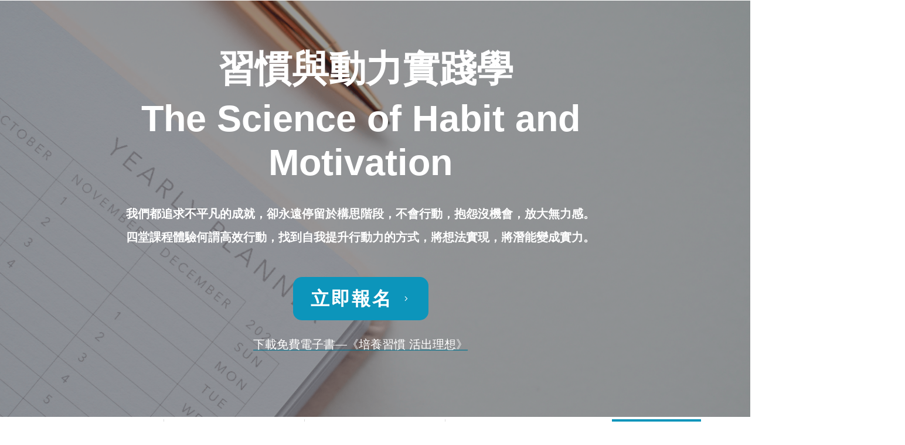

--- FILE ---
content_type: text/html; charset=UTF-8
request_url: https://treehole.hk/event/habitandmotivation/
body_size: 59593
content:
<!DOCTYPE html>
<!--[if IE 7]>
<html class="ie ie7" lang="zh-hant" prefix="og: https://ogp.me/ns#">
<![endif]-->
<!--[if IE 8]>
<html class="ie ie8" lang="zh-hant" prefix="og: https://ogp.me/ns#">
<![endif]-->
<!--[if !(IE 7) | !(IE 8)  ]><!-->
<html lang="zh-hant" prefix="og: https://ogp.me/ns#"class="tcb">
<!--<![endif]-->
<head>
		<meta charset="UTF-8"/>
				
			<meta name="viewport" content="width=device-width, initial-scale=1.0"/>

	<style type="text/css" id="tcb-style-base-tribe_events-40704"  onLoad="typeof window.lightspeedOptimizeStylesheet === 'function' && window.lightspeedOptimizeStylesheet()" class="tcb-lightspeed-style">body:not(.tve_editor_page) .thrv_social_follow .tve_s_item a[href=""],body:not(.tve_editor_page) .thrive_author_links .tve_s_item a[href=""]{display:none;}.thrv-page-section{position:relative;box-sizing:border-box !important;}.thrv-page-section .tve-page-section-out{position:absolute;width:100%;height:100%;left:0px;top:0px;box-sizing:border-box;transition:box-shadow 0.5s ease;overflow:hidden;}.thrv-page-section.tve-height-update .tve-page-section-in{min-height:150px;}.thrv-page-section .tve-page-section-in{box-sizing:border-box;margin-right:auto;margin-left:auto;position:relative;z-index:1;min-height:40px;}.tve-page-section-in > .thrv_wrapper:first-child{margin-top:0px;}.tve-page-section-in > .thrv_wrapper:last-child{margin-bottom:0px;}.thrv_wrapper .tve-content-box-background{position:absolute;width:100%;left:0px;top:0px;overflow:hidden;background-clip:padding-box;height:100% !important;}.thrv_wrapper.thrv-content-box{box-sizing:border-box;position:relative;min-height:10px;}.thrv_wrapper.thrv-content-box div:not(.thrv_icon):not(.ui-resizable-handle):not(.tve-auxiliary-icon-element){box-sizing:border-box;}.tve-cb{display:inline-block;vertical-align:middle;clear:both;overflow:visible;width:100%;z-index:1;position:relative;min-height:10px;}.tve_faq{transition:all,0.5s,ease;background-color:rgb(228,228,228);}.tve_faq.tve_oFaq{background-color:rgb(248,248,248);}.tve_faq.tve_oFaq:hover{background-color:rgb(248,248,248) !important;}.tve_faq .tve_faqC{display:none;padding:10px 37px;}.tve_faq .tve_faqB:hover{cursor:pointer;}.tve_faq .tve_faqB::after{content:".";display:block;clear:both;visibility:hidden;line-height:0;height:0px;}.tve_faq h4{cursor:pointer;font-size:100%;clear:none;box-sizing:border-box !important;width:auto !important;padding:0px 0px 0px 18px !important;margin:0px !important;}.tve_faq .tve_toggle{display:inline-block;position:absolute;width:13px;height:13px;top:20px;transform:rotate(0deg);}.tve_faq .tve_faqB{cursor:pointer;padding:17px;position:relative;}:not(#tve) .thrv_toggle_shortcode .tve_faq.tve_oFaq:hover{background-color:rgb(248,248,248) !important;}:not(#tve) .thrv_toggle .tve-toggle-grid{display:flex;flex-wrap:nowrap;align-items:stretch;justify-content:flex-start;}:not(#tve) .thrv_toggle .tve-toggle-column{box-sizing:border-box;flex:0 1 100%;justify-content:flex-start;width:100%;}:not(#tve) .thrv_toggle .thrv_toggle_item{position:relative;background-position:0px 0px;}:not(#tve) .thrv_toggle .thrv_toggle_item .thrv_toggle_title{display:flex;align-items:center;padding:10px;}:not(#tve) .thrv_toggle .thrv_toggle_item .thrv_toggle_title .tve_toggle{display:none;position:relative;top:0px;transition:all 0.25s ease;transform:rotate(var(--animation-angle,0deg));}:not(#tve) .thrv_toggle .thrv_toggle_item .thrv_toggle_title .tve_toggle path{fill:currentcolor;}:not(#tve) .thrv_toggle .thrv_toggle_item .thrv_toggle_title .tve-toggle-text{font-size:20px;line-height:2em;width:100% !important;padding:0px !important;margin:0px !important;}:not(#tve) .thrv_toggle .thrv_toggle_item .thrv_toggle_title .tve-toggle-text::before{display:none;}:not(#tve) .thrv_toggle .thrv_toggle_item .thrv_toggle_title.tve-toggle-show-icon .tve_toggle{display:flex;margin-right:8px;}:not(#tve) .thrv_toggle .thrv_toggle_item .thrv_toggle_title.tve-toggle-icon-right{flex-direction:row-reverse;}:not(#tve) .thrv_toggle .thrv_toggle_item .thrv_toggle_title.tve-toggle-icon-right .tve_toggle{margin-right:0px;margin-left:8px;}:not(#tve) .thrv_toggle .thrv_toggle_item .thrv_toggle_title.tve-toggle-icon-right .tve-toggle-text{flex:1 1 0%;}:not(#tve) .thrv_toggle .thrv_toggle_item .tve_faqC{display:none;padding:0px;border:none;}:not(#tve) .thrv_toggle .thrv_toggle_item .tve_faqC > .thrv_wrapper{margin:0px;position:relative;}:not(#tve) .thrv_toggle.tve-draggable .tve-toggle-text{pointer-events:none;}.thrv_toggle .tve-toggle-grid .thrv_toggle_item{margin-top:var(--toggle-vertical-space,7px);}.thrv_toggle[data-ct-name="Original"]{background-color:rgb(244,245,248);padding:14px;}.thrv_toggle[data-ct-name="Original"] .thrv_toggle_item:hover:not(.tve-state-expanded){box-shadow:rgba(0,0,0,0.06) 0px 0px 18px 0px;}.thrv_toggle[data-ct-name="Original"] .thrv_toggle_item .tve-state-expanded{box-shadow:rgba(0,0,0,0.06) 0px 0px 18px 0px;}.thrv_toggle[data-ct-name="Original"] .tve-toggle-column{width:calc(50% - 8px);margin-left:8px;}.thrv_toggle[data-ct-name="Original"] .thrv_toggle_title{box-shadow:none;background-color:rgb(255,255,255);padding:20px;}.thrv_toggle[data-ct-name="Original"] .thrv_toggle_title .tve-toggle-text{color:var(--tve-color,var(--tcb-local-color-f4f0d));}.thrv_toggle[data-ct-name="Original"] .thrv_toggle_title .tve_toggle{color:rgb(80,86,95);font-size:17px;width:17px;height:17px;}.thrv_toggle[data-ct-name="Original"] .tve_faqC .thrv_toggle_content{padding:30px 22px;}.thrv_toggle[data-ct-name="Original"] .tve_faqC .thrv_toggle_content .tve-content-box-background{background-color:rgb(255,255,255);}.thrv_toggle[data-ct-name="Original"] .tve_faqC .tve-cb p{color:rgb(110,110,110);font-size:15px;}.tcb-icon{display:inline-block;width:1em;height:1em;line-height:1em;vertical-align:middle;stroke-width:0px;stroke:currentcolor;fill:currentcolor;box-sizing:content-box;transform:rotate(var(--tcb-icon-rotation-angle,0deg));}svg.tcb-icon path:not([fill="none"]){transition:none;fill:inherit !important;stroke:inherit !important;}.thrv_icon{text-align:center;}.thrv-button,.thrv-button-group-item{max-width:100%;margin-left:auto;margin-right:auto;display:table !important;}.thrv-button.thrv_wrapper,.thrv-button-group-item.thrv_wrapper{padding:0px;}.tcb-with-icon.tcb-flip .tcb-button-icon{padding-left:15px;}.tcb-with-icon .tcb-button-icon{display:block;}.tcb-with-icon .tcb-button-icon .thrv_wrapper.thrv_icon{margin:0px;}a.tcb-button-link{background-color:rgb(26,188,156);padding:12px 15px;font-size:18px;box-sizing:border-box;display:inline-flex;align-items:center;overflow:hidden;width:100%;text-align:center;line-height:1.2em;}a.tcb-button-link:hover{background-color:rgb(21,162,136);}.tcb-flip a.tcb-button-link{flex-direction:row-reverse;}.thrv-button a.tcb-button-link,.thrv-button-group-item a.tcb-button-link{color:rgb(255,255,255);text-decoration:none !important;}a.tcb-button-link > span::before{position:absolute;content:"";display:none;top:-100px;bottom:-100px;width:1px;left:10px;background-color:rgb(0,121,0);}span.tcb-button-texts{color:inherit;display:block;flex:1 1 0%;position:relative;}span.tcb-button-texts > span{display:block;padding:0px;}span.tcb-button-icon{display:none;font-size:1em;line-height:0;position:relative;color:inherit;}span.tcb-button-icon .tcb-icon{height:1em;}.thrv-button-group{text-align:center;}.thrv-button-group .thrv-button-group-item{margin-top:0px;margin-bottom:0px;display:inline-block !important;}.thrv-button-group .thrv-button-group-item.tcb-active-state a{box-shadow:none;}.thrv-button-group .thrv-button-group-item.tcb-active-state a:hover{box-shadow:none;}.thrv_wrapper.thrv-pricing-table{padding:0px;}.thrv_wrapper.thrv-pricing-table .thrv-button-group .thrv-button-group-item{margin-left:20px;}.thrv_wrapper.thrv-pricing-table .thrv-button-group .thrv-button-group-item .tcb-button-link{height:100%;padding:10px 35px;background-color:rgb(255,255,255);font-size:13px;font-weight:600;color:rgb(133,133,133);text-transform:uppercase;}.thrv_wrapper.thrv-pricing-table .thrv-button-group .thrv-button-group-item.tcb-active-state a{background-color:rgb(41,193,236);color:rgb(255,255,255);}.thrv_wrapper.thrv-pricing-table .tcb-pricing-table-box-container{margin-top:40px;}.thrv_wrapper.thrv-pricing-table .tcb-flex-col{margin:0px;}.thrv_wrapper.thrv-pricing-table .tcb-flex-col .tcb-pt-cb-wrapper{padding:59px 33px 35px;}.thrv_wrapper.thrv-pricing-table .tcb-flex-col .tve-cb li{color:rgb(135,145,152);font-size:14px;text-align:left;}.thrv_wrapper.thrv-pricing-table .tcb-flex-col .tve-cb p{margin-bottom:0px;}.thrv_wrapper.thrv-pricing-table .tcb-pricing-table-box-container .tcb-pt-featured-box{margin-top:0px;}.thrv_wrapper.thrv-pricing-table .tcb-pricing-table-box-container .tcb-pt-featured-box .tve-content-box-background{border-top-color:rgb(41,193,236);}.tcb-pt-card{border-top-left-radius:4px;border-top-right-radius:4px;border-bottom-right-radius:4px;border-bottom-left-radius:4px;border-top-width:6px;border-top-style:solid;border-top-color:rgb(133,149,154);box-shadow:rgba(0,0,0,0.15) 0px 10px 24px 0px;background-color:rgb(255,255,255);}.tcb-pt-card-content{text-align:center;}.tcb-pricing-table-box-container{margin-left:-16px;}.thrv-pricing-table .thrv-button-group-item .tcb-button-link{border:1px solid rgb(230,233,235);border-top-left-radius:50px;border-top-right-radius:50px;border-bottom-right-radius:50px;border-bottom-left-radius:50px;}.thrv-pricing-table .thrv-button-group-item.tcb-active-state .tcb-button-link{border-color:rgb(41,193,236);}.thrv-pricing-table .tcb-pt-price{display:inline-block;vertical-align:top;font-size:17px;}.thrv-pricing-table .tcb-pt-price p{color:rgb(80,86,95);font-style:normal;}.thrv-pricing-table .tcb-pt-currency{padding-top:8px;margin-right:-5px;}.thrv-pricing-table .tcb-pt-value p{font-size:37px;}.thrv-pricing-table .tcb-button-link:hover{box-shadow:rgba(110,125,131,0.25) 0px 4px 14px 0px;}.thrv-pricing-table .tcb-active-state .tcb-button-link:hover{box-shadow:none;}.thrv-styled_list{padding-top:10px !important;padding-bottom:10px !important;}.thrv-styled_list ul.tcb-styled-list{list-style:none;margin:0px !important;padding:0px !important;}.thrv-styled_list ul.tcb-styled-list li div.thrv_icon{padding:10px;margin:0px;box-sizing:content-box;}.tcb-styled-list-icon-text{display:block;z-index:0;line-height:2.3em;}.tcb-styled-list-icon{position:relative;z-index:1;}.thrv-styled-list-item{display:flex;justify-content:flex-start;align-items:flex-start;align-content:flex-start;word-break:break-word;}.thrv-styled-list-item::before{content:none !important;}.tve_image_caption{position:relative;}.tve_image_caption:not(.tcb-mm-image.tve-tab-image){height:auto !important;}.tve_image_caption .tve_image{max-width:100%;width:100%;}.thrv_text_element a:not(.tcb-button-link),.tcb-styled-list a:not(.tcb-button-link){font-size:inherit;}.tcb-style-wrap strong{font-weight:var(--g-bold-weight,bold);}.tcb-plain-text{cursor:text;}.thrv_text_element{overflow-wrap:break-word;}body:not(.tve_editor_page) .thrv_wrapper.thrv_footer,body:not(.tve_editor_page) .thrv_wrapper.thrv_header{padding:0px;}.notifications-content-wrapper.tcb-permanently-hidden{display:none !important;}.tcb-permanently-hidden{display:none !important;}.tar-disabled{cursor:default;opacity:0.4;pointer-events:none;}.tcb-clear::after{display:block;height:0px;content:"";}.tve_ea_thrive_animation{opacity:0;}.tve_ea_thrive_animation.tve_anim_start{opacity:1;transition:all 0.5s ease-out;}.tve_ea_thrive_animation.tve_anim_sweep_to_bottom{opacity:1;visibility:visible !important;}.tve_ea_thrive_animation.tve_anim_sweep_to_bottom > .tcb-button-link{position:relative;}.tve_ea_thrive_animation.tve_anim_sweep_to_bottom > .tcb-button-link > span{position:relative;z-index:1;}.tve_ea_thrive_animation.tve_anim_sweep_to_bottom > .tcb-button-link::before{content:"";position:absolute;top:0px;right:0px;bottom:0px;left:0px;}.tve_ea_thrive_animation.tve_anim_sweep_to_bottom > .tcb-button-link::after{visibility:visible;content:"";position:absolute;top:0px;right:0px;bottom:0px;left:0px;border-top-left-radius:0px;border-top-right-radius:0px;border-bottom-right-radius:0px;border-bottom-left-radius:0px;transform:scaleY(0);transform-origin:50% 0px;transition-property:transform;transition-duration:0.3s;transition-timing-function:ease-out;}.tve_ea_thrive_animation.tve_anim_sweep_to_bottom.tve_anim_start > .tcb-button-link::after,.tve_ea_thrive_animation.tve_anim_sweep_to_bottom:hover > .tcb-button-link::after{transform:scaleY(1) !important;}.tcb-flex-row{display:flex;flex-flow:row nowrap;align-items:stretch;justify-content:space-between;margin-top:0px;margin-left:-15px;padding-bottom:15px;padding-top:15px;}.tcb-flex-col{flex:1 1 auto;padding-top:0px;padding-left:15px;}.tcb-flex-row .tcb-flex-col{box-sizing:border-box;}.tcb--cols--3:not(.tcb-resized) > .tcb-flex-col{max-width:33.3333333333%;}.tcb--cols--4:not(.tcb-resized) > .tcb-flex-col{max-width:25%;}.tcb--cols--5:not(.tcb-resized) > .tcb-flex-col{max-width:20%;}.tcb-col{height:100%;display:flex;flex-direction:column;position:relative;}.tcb-flex-row .tcb-col{box-sizing:border-box;}html{text-rendering:auto !important;}html body{text-rendering:auto !important;}body.tve_lp::before{content:none;}#tve_editor ul{margin-left:20px;}.thrv_wrapper{margin-top:20px;margin-bottom:20px;padding:1px;}.thrv_wrapper div{box-sizing:content-box;}.thrv_wrapper.tve-elem-default-pad{padding:20px;}.thrv_wrapper.thrv_text_element,.thrv_wrapper.thrv-page-section,.thrv_wrapper.thrv_symbol{margin:0px;}.thrv_wrapper.thrv-columns{margin-top:10px;margin-bottom:10px;padding:0px;}.tve_shortcode_editor h1{padding:0px;}p{font-size:1em;}.tve_image{border-top-left-radius:0px;border-top-right-radius:0px;border-bottom-right-radius:0px;border-bottom-left-radius:0px;box-shadow:none;}div .tve_image_caption{padding:0px;max-width:100% !important;box-sizing:border-box !important;}.tve_image_caption .tve_image_frame{display:block;max-width:100%;position:relative;overflow:hidden;}.tve_image_caption .tve_image{display:block;padding:0px;height:auto;}.thrv_icon{line-height:0;}.thrv_icon.tcb-icon-display{display:table;}.thrv_icon.thrv_wrapper{margin-left:auto;margin-right:auto;padding:0px;}.thrv_symbol.thrv_header,.thrv_symbol.thrv_footer{width:100%;position:relative;box-sizing:border-box;}:not(#_s):not(#_s) .tcb-conditional-display-placeholder{position:relative;min-height:var(--tcb-container-height-d,100px) !important;}:not(#_s):not(#_s) .tcb-conditional-display-placeholder.thrv-page-section{box-sizing:border-box;margin:0px;}:not(#_s):not(#_s) .tcb-conditional-display-placeholder.thrv-content-box{box-sizing:border-box;}:not(#_s):not(#_s) .tcb-conditional-display-placeholder .tve-page-section-out,:not(#_s):not(#_s) .tcb-conditional-display-placeholder .tve-content-box-background{box-sizing:border-box;position:absolute;width:100%;height:100%;left:0px;top:0px;overflow:hidden;}.thrv_wrapper.thrv_contentbox_shortcode{position:relative;}.thrv_wrapper.thrv_text_element{padding:1px;}.tcb-flip .tcb-button-link{flex-direction:row-reverse;}.landingpage-section{flex-shrink:1;position:relative;margin:0px;padding:0px;display:flex;justify-content:center;align-items:center;width:100%;z-index:1;box-sizing:border-box !important;}.landingpage-section .section-content{position:relative;z-index:1;margin-left:auto;margin-right:auto;height:100%;width:100%;max-width:100%;box-sizing:border-box !important;}.landingpage-section .section-background{box-sizing:border-box;height:100%;position:absolute;top:0px;overflow:hidden;width:100%;max-width:100%;z-index:0;}.landingpage-section.hide-section{display:none;}@media (max-width:1023px){.tve-toggle-grid > .tve-toggle-column > .thrv_toggle_item:first-child{margin-top:0px;}:not(#_s):not(#_s) .tcb-conditional-display-placeholder{min-height:var(--tcb-container-height-t) !important;}}@media (max-width:767px){:not(#tve) .thrv_toggle .tve-toggle-grid{flex-wrap:wrap;}:not(#tve) .thrv_toggle .thrv_toggle_item .thrv_toggle_title .tve-toggle-text{white-space:pre-wrap;}.thrv_wrapper.thrv-pricing-table .thrv-button-group .thrv-button-group-item{margin-left:0px;}html{overflow-x:hidden !important;}html,body{max-width:100vw !important;}body:not(.tcb_show_all_hidden) .tcb-mobile-hidden{display:none !important;}.tcb-flex-row{flex-direction:column;}.thrv_wrapper > .tcb-flex-row:not(.v-2) > .tcb-flex-col{width:100%;max-width:100% !important;flex:0 0 auto !important;}.tcb-flex-row.v-2{flex-direction:row;}.tcb-flex-row.v-2:not(.tcb-mobile-no-wrap){flex-wrap:wrap;}.tcb-flex-row.v-2:not(.tcb-mobile-no-wrap) > .tcb-flex-col{width:100%;flex:1 0 390px;max-width:100% !important;}:not(#_s):not(#_s) .tcb-conditional-display-placeholder{min-height:var(--tcb-container-height-m) !important;}}@media (min-width:1024px){.thrv_toggle .tve-toggle-grid .thrv_toggle_item:first-child{margin-top:0px;}}@media (min-width:768px) and (max-width:1023px){body:not(.tcb_show_all_hidden) .tcb-tablet-hidden{display:none !important;}}@media (max-width:1023px) and (min-width:768px){.tcb-flex-row:not(.tcb--cols--2):not(.tcb-medium-no-wrap){flex-wrap:wrap;}.tcb-flex-row:not(.tcb--cols--2):not(.tcb-medium-no-wrap) > .tcb-flex-col{flex:1 0 250px;max-width:100% !important;}.tcb-flex-row.tcb-medium-no-wrap,.tcb-flex-row.tcb-resized.tcb-medium-no-wrap{flex-wrap:nowrap !important;}.tcb-flex-row.tcb-medium-no-wrap > .tcb-flex-col,.tcb-flex-row.tcb-resized.tcb-medium-no-wrap > .tcb-flex-col{flex:1 1 auto !important;}.tcb-flex-row.tcb-medium-wrap,.tcb-flex-row.tcb-resized.tcb-medium-wrap{flex-wrap:wrap;}.tcb-flex-row.tcb-medium-wrap > .tcb-flex-col,.tcb-flex-row.tcb-resized.tcb-medium-wrap > .tcb-flex-col{max-width:100% !important;}}@media not all,not all{.tcb-flex-col{width:100%;}.tcb-col{display:block;}}@media screen and (max-device-width:480px){body{}}</style>		<script type="text/javascript">
			window.flatStyles = window.flatStyles || ''

			window.lightspeedOptimizeStylesheet = function () {
				const currentStylesheet = document.querySelector( '.tcb-lightspeed-style:not([data-ls-optimized])' )

				if ( currentStylesheet ) {
					try {
						if ( currentStylesheet.sheet && currentStylesheet.sheet.cssRules ) {
							if ( window.flatStyles ) {
								if ( this.optimizing ) {
									setTimeout( window.lightspeedOptimizeStylesheet.bind( this ), 24 )
								} else {
									this.optimizing = true;

									let rulesIndex = 0;

									while ( rulesIndex < currentStylesheet.sheet.cssRules.length ) {
										const rule = currentStylesheet.sheet.cssRules[ rulesIndex ]
										/* remove rules that already exist in the page */
										if ( rule.type === CSSRule.STYLE_RULE && window.flatStyles.includes( `${rule.selectorText}{` ) ) {
											currentStylesheet.sheet.deleteRule( rulesIndex )
										} else {
											rulesIndex ++
										}
									}
									/* optimize, mark it such, move to the next file, append the styles we have until now */
									currentStylesheet.setAttribute( 'data-ls-optimized', '1' )

									window.flatStyles += currentStylesheet.innerHTML

									this.optimizing = false
								}
							} else {
								window.flatStyles = currentStylesheet.innerHTML
								currentStylesheet.setAttribute( 'data-ls-optimized', '1' )
							}
						}
					} catch ( error ) {
						console.warn( error )
					}

					if ( currentStylesheet.parentElement.tagName !== 'HEAD' ) {
						/* always make sure that those styles end up in the head */
						const stylesheetID = currentStylesheet.id;
						/**
						 * make sure that there is only one copy of the css
						 * e.g display CSS
						 */
						if ( ( ! stylesheetID || ( stylesheetID && ! document.querySelector( `head #${stylesheetID}` ) ) ) ) {
							document.head.prepend( currentStylesheet )
						} else {
							currentStylesheet.remove();
						}
					}
				}
			}

			window.lightspeedOptimizeFlat = function ( styleSheetElement ) {
				if ( document.querySelectorAll( 'link[href*="thrive_flat.css"]' ).length > 1 ) {
					/* disable this flat if we already have one */
					styleSheetElement.setAttribute( 'disabled', true )
				} else {
					/* if this is the first one, make sure he's in head */
					if ( styleSheetElement.parentElement.tagName !== 'HEAD' ) {
						document.head.append( styleSheetElement )
					}
				}
			}
		</script>
		<link rel='stylesheet' id='tribe-events-views-v2-bootstrap-datepicker-styles-css' href='https://treehole.hk/wp-content/plugins/the-events-calendar/vendor/bootstrap-datepicker/css/bootstrap-datepicker.standalone.min.css?ver=6.0.5' type='text/css' media='all' />
<link rel='stylesheet' id='tec-variables-skeleton-css' href='https://treehole.hk/wp-content/plugins/the-events-calendar/common/src/resources/css/variables-skeleton.min.css?ver=5.0.4' type='text/css' media='all' />
<link rel='stylesheet' id='tribe-common-skeleton-style-css' href='https://treehole.hk/wp-content/plugins/the-events-calendar/common/src/resources/css/common-skeleton.min.css?ver=5.0.4' type='text/css' media='all' />
<link rel='stylesheet' id='tribe-tooltipster-css-css' href='https://treehole.hk/wp-content/plugins/the-events-calendar/common/vendor/tooltipster/tooltipster.bundle.min.css?ver=5.0.4' type='text/css' media='all' />
<link rel='stylesheet' id='tribe-events-views-v2-skeleton-css' href='https://treehole.hk/wp-content/plugins/the-events-calendar/src/resources/css/views-skeleton.min.css?ver=6.0.5' type='text/css' media='all' />
<link rel='stylesheet' id='tec-variables-full-css' href='https://treehole.hk/wp-content/plugins/the-events-calendar/common/src/resources/css/variables-full.min.css?ver=5.0.4' type='text/css' media='all' />
<link rel='stylesheet' id='tribe-common-full-style-css' href='https://treehole.hk/wp-content/plugins/the-events-calendar/common/src/resources/css/common-full.min.css?ver=5.0.4' type='text/css' media='all' />
<link rel='stylesheet' id='tribe-events-views-v2-full-css' href='https://treehole.hk/wp-content/plugins/the-events-calendar/src/resources/css/views-full.min.css?ver=6.0.5' type='text/css' media='all' />
<link rel='stylesheet' id='tribe-events-views-v2-print-css' href='https://treehole.hk/wp-content/plugins/the-events-calendar/src/resources/css/views-print.min.css?ver=6.0.5' type='text/css' media='print' />
<link rel='stylesheet' id='tribe-events-pro-views-v2-print-css' href='https://treehole.hk/wp-content/plugins/events-calendar-pro/src/resources/css/views-print.min.css?ver=6.0.4' type='text/css' media='print' />
	
	<link rel="alternate" hreflang="zh-hant" href="https://treehole.hk/event/habitandmotivation/" />
<link rel="alternate" hreflang="x-default" href="https://treehole.hk/event/habitandmotivation/" />

<!-- Search Engine Optimization by Rank Math PRO - https://s.rankmath.com/home -->
<title>習慣與動力實踐學The Science of Habit and Motivation | 樹洞香港 | TreeholeHK</title>
<meta name="description" content="8小時互動課程伴你體驗 21日建立新習慣之旅。以心理學作自我剖析及心態調整，繼而更有系統和效率地掌握自身行為習慣，更準確地規劃未來。"/>
<meta name="robots" content="follow, index, max-snippet:-1, max-video-preview:-1, max-image-preview:large"/>
<link rel="canonical" href="https://treehole.hk/event/habitandmotivation/" />
<meta property="og:locale" content="zh_HK" />
<meta property="og:type" content="article" />
<meta property="og:title" content="習慣與動力實踐學The Science of Habit and Motivation | 樹洞香港 | TreeholeHK" />
<meta property="og:description" content="8小時互動課程伴你體驗 21日建立新習慣之旅。以心理學作自我剖析及心態調整，繼而更有系統和效率地掌握自身行為習慣，更準確地規劃未來。" />
<meta property="og:url" content="https://treehole.hk/event/habitandmotivation/" />
<meta property="og:site_name" content="樹洞香港 | TreeholeHK" />
<meta property="article:publisher" content="https://www.facebook.com/hktreehole/" />
<meta property="article:author" content="https://www.facebook.com/hktreehole/" />
<meta property="og:updated_time" content="2022-07-14T19:43:15+08:00" />
<meta property="fb:app_id" content="1270321269767344" />
<meta property="og:image" content="https://treehole.hk/wp-content/uploads/Habit-Course-Banner-05-1024x576.jpg" />
<meta property="og:image:secure_url" content="https://treehole.hk/wp-content/uploads/Habit-Course-Banner-05-1024x576.jpg" />
<meta property="og:image:width" content="1024" />
<meta property="og:image:height" content="576" />
<meta property="og:image:alt" content="習慣" />
<meta property="og:image:type" content="image/jpeg" />
<meta name="twitter:card" content="summary_large_image" />
<meta name="twitter:title" content="習慣與動力實踐學The Science of Habit and Motivation | 樹洞香港 | TreeholeHK" />
<meta name="twitter:description" content="8小時互動課程伴你體驗 21日建立新習慣之旅。以心理學作自我剖析及心態調整，繼而更有系統和效率地掌握自身行為習慣，更準確地規劃未來。" />
<meta name="twitter:image" content="https://treehole.hk/wp-content/uploads/Habit-Course-Banner-05-1024x576.jpg" />
<script type="application/ld+json" class="rank-math-schema-pro">{"@context":"https://schema.org","@graph":[{"@type":"BreadcrumbList","@id":"https://treehole.hk/event/habitandmotivation/#breadcrumb","itemListElement":[{"@type":"ListItem","position":"1","item":{"@id":"https://treehole.hk/","name":"\u6a39\u6d1e\u9999\u6e2f"}},{"@type":"ListItem","position":"2","item":{"@id":"https://treehole.hk/event-calendar/","name":"Events"}},{"@type":"ListItem","position":"3","item":{"@id":"https://treehole.hk/event/habitandmotivation/","name":"\u7fd2\u6163\u8207\u52d5\u529b\u5be6\u8e10\u5b78The Science of Habit and Motivation"}}]}]}</script>
<!-- /Rank Math WordPress SEO plugin -->

<script type='application/javascript'>console.log('PixelYourSite PRO version 9.3.7');</script>
<script type='application/javascript'>console.log('PixelYourSite PRO version 9.3.7');</script>
<link rel="alternate" type="application/rss+xml" title="訂閱《樹洞香港 | TreeholeHK》&raquo; 資訊提供" href="https://treehole.hk/feed/" />
<link rel="alternate" type="application/rss+xml" title="訂閱《樹洞香港 | TreeholeHK》&raquo; 留言的資訊提供" href="https://treehole.hk/comments/feed/" />
<link rel="alternate" type="text/calendar" title="樹洞香港 | TreeholeHK &raquo; iCal Feed" href="https://treehole.hk/event-calendar/?ical=1" />
<link rel="alternate" type="application/rss+xml" title="訂閱《樹洞香港 | TreeholeHK 》&raquo;〈習慣與動力實踐學The Science of Habit and Motivation〉留言的資訊提供" href="https://treehole.hk/event/habitandmotivation/feed/" />
<script>
window._wpemojiSettings = {"baseUrl":"https:\/\/s.w.org\/images\/core\/emoji\/16.0.1\/72x72\/","ext":".png","svgUrl":"https:\/\/s.w.org\/images\/core\/emoji\/16.0.1\/svg\/","svgExt":".svg","source":{"concatemoji":"https:\/\/treehole.hk\/wp-includes\/js\/wp-emoji-release.min.js?ver=6.8.3"}};
/*! This file is auto-generated */
!function(s,n){var o,i,e;function c(e){try{var t={supportTests:e,timestamp:(new Date).valueOf()};sessionStorage.setItem(o,JSON.stringify(t))}catch(e){}}function p(e,t,n){e.clearRect(0,0,e.canvas.width,e.canvas.height),e.fillText(t,0,0);var t=new Uint32Array(e.getImageData(0,0,e.canvas.width,e.canvas.height).data),a=(e.clearRect(0,0,e.canvas.width,e.canvas.height),e.fillText(n,0,0),new Uint32Array(e.getImageData(0,0,e.canvas.width,e.canvas.height).data));return t.every(function(e,t){return e===a[t]})}function u(e,t){e.clearRect(0,0,e.canvas.width,e.canvas.height),e.fillText(t,0,0);for(var n=e.getImageData(16,16,1,1),a=0;a<n.data.length;a++)if(0!==n.data[a])return!1;return!0}function f(e,t,n,a){switch(t){case"flag":return n(e,"\ud83c\udff3\ufe0f\u200d\u26a7\ufe0f","\ud83c\udff3\ufe0f\u200b\u26a7\ufe0f")?!1:!n(e,"\ud83c\udde8\ud83c\uddf6","\ud83c\udde8\u200b\ud83c\uddf6")&&!n(e,"\ud83c\udff4\udb40\udc67\udb40\udc62\udb40\udc65\udb40\udc6e\udb40\udc67\udb40\udc7f","\ud83c\udff4\u200b\udb40\udc67\u200b\udb40\udc62\u200b\udb40\udc65\u200b\udb40\udc6e\u200b\udb40\udc67\u200b\udb40\udc7f");case"emoji":return!a(e,"\ud83e\udedf")}return!1}function g(e,t,n,a){var r="undefined"!=typeof WorkerGlobalScope&&self instanceof WorkerGlobalScope?new OffscreenCanvas(300,150):s.createElement("canvas"),o=r.getContext("2d",{willReadFrequently:!0}),i=(o.textBaseline="top",o.font="600 32px Arial",{});return e.forEach(function(e){i[e]=t(o,e,n,a)}),i}function t(e){var t=s.createElement("script");t.src=e,t.defer=!0,s.head.appendChild(t)}"undefined"!=typeof Promise&&(o="wpEmojiSettingsSupports",i=["flag","emoji"],n.supports={everything:!0,everythingExceptFlag:!0},e=new Promise(function(e){s.addEventListener("DOMContentLoaded",e,{once:!0})}),new Promise(function(t){var n=function(){try{var e=JSON.parse(sessionStorage.getItem(o));if("object"==typeof e&&"number"==typeof e.timestamp&&(new Date).valueOf()<e.timestamp+604800&&"object"==typeof e.supportTests)return e.supportTests}catch(e){}return null}();if(!n){if("undefined"!=typeof Worker&&"undefined"!=typeof OffscreenCanvas&&"undefined"!=typeof URL&&URL.createObjectURL&&"undefined"!=typeof Blob)try{var e="postMessage("+g.toString()+"("+[JSON.stringify(i),f.toString(),p.toString(),u.toString()].join(",")+"));",a=new Blob([e],{type:"text/javascript"}),r=new Worker(URL.createObjectURL(a),{name:"wpTestEmojiSupports"});return void(r.onmessage=function(e){c(n=e.data),r.terminate(),t(n)})}catch(e){}c(n=g(i,f,p,u))}t(n)}).then(function(e){for(var t in e)n.supports[t]=e[t],n.supports.everything=n.supports.everything&&n.supports[t],"flag"!==t&&(n.supports.everythingExceptFlag=n.supports.everythingExceptFlag&&n.supports[t]);n.supports.everythingExceptFlag=n.supports.everythingExceptFlag&&!n.supports.flag,n.DOMReady=!1,n.readyCallback=function(){n.DOMReady=!0}}).then(function(){return e}).then(function(){var e;n.supports.everything||(n.readyCallback(),(e=n.source||{}).concatemoji?t(e.concatemoji):e.wpemoji&&e.twemoji&&(t(e.twemoji),t(e.wpemoji)))}))}((window,document),window._wpemojiSettings);
</script>
<link rel='stylesheet' id='wc-blocks-integration-css' href='https://treehole.hk/wp-content/plugins/woocommerce-subscriptions/build/index.css?ver=8.3.0' type='text/css' media='all' />
<link rel='stylesheet' id='acfwf-wc-cart-block-integration-css' href='https://treehole.hk/wp-content/plugins/advanced-coupons-for-woocommerce-free/dist/assets/index-467dde24.css?ver=1742196639' type='text/css' media='all' />
<link rel='stylesheet' id='wc-points-and-rewards-blocks-integration-css' href='https://treehole.hk/wp-content/plugins/woocommerce-points-and-rewards/build/style-index.css?ver=1.7.22' type='text/css' media='all' />
<link rel='stylesheet' id='acfwf-wc-checkout-block-integration-css' href='https://treehole.hk/wp-content/plugins/advanced-coupons-for-woocommerce-free/dist/assets/index-2a7d8588.css?ver=1742196639' type='text/css' media='all' />
<link rel='stylesheet' id='tribe-events-full-pro-calendar-style-css' href='https://treehole.hk/wp-content/plugins/events-calendar-pro/src/resources/css/tribe-events-pro-full.min.css?ver=6.0.4' type='text/css' media='all' />
<link rel='stylesheet' id='tec-events-pro-single-css' href='https://treehole.hk/wp-content/plugins/events-calendar-pro/src/resources/css/events-single.min.css?ver=6.0.4' type='text/css' media='all' />
<link rel='stylesheet' id='tribe-events-pro-mini-calendar-block-styles-css' href='https://treehole.hk/wp-content/plugins/events-calendar-pro/src/resources/css/tribe-events-pro-mini-calendar-block.min.css?ver=6.0.4' type='text/css' media='all' />
<link rel='stylesheet' id='dashicons-css' href='https://treehole.hk/wp-includes/css/dashicons.min.css?ver=6.8.3' type='text/css' media='all' />
<link rel='stylesheet' id='event-tickets-tickets-css-css' href='https://treehole.hk/wp-content/plugins/event-tickets/src/resources/css/tickets.min.css?ver=5.5.4' type='text/css' media='all' />
<link rel='stylesheet' id='event-tickets-tickets-rsvp-css-css' href='https://treehole.hk/wp-content/plugins/event-tickets/src/resources/css/rsvp-v1.min.css?ver=5.5.4' type='text/css' media='all' />
<link rel='stylesheet' id='event-tickets-plus-tickets-css-css' href='https://treehole.hk/wp-content/plugins/event-tickets-plus/src/resources/css/tickets.min.css?ver=5.6.3' type='text/css' media='all' />
<link rel='stylesheet' id='tribe-events-v2-single-skeleton-css' href='https://treehole.hk/wp-content/plugins/the-events-calendar/src/resources/css/tribe-events-single-skeleton.min.css?ver=6.0.5' type='text/css' media='all' />
<link rel='stylesheet' id='tribe-events-v2-single-skeleton-full-css' href='https://treehole.hk/wp-content/plugins/the-events-calendar/src/resources/css/tribe-events-single-full.min.css?ver=6.0.5' type='text/css' media='all' />
<style id='wp-emoji-styles-inline-css' type='text/css'>

	img.wp-smiley, img.emoji {
		display: inline !important;
		border: none !important;
		box-shadow: none !important;
		height: 1em !important;
		width: 1em !important;
		margin: 0 0.07em !important;
		vertical-align: -0.1em !important;
		background: none !important;
		padding: 0 !important;
	}
</style>

<link rel='stylesheet' id='acfw-blocks-frontend-css' href='https://treehole.hk/wp-content/plugins/advanced-coupons-for-woocommerce-free/css/acfw-blocks-frontend.css?ver=4.6.5.2' type='text/css' media='all' />

<link rel='stylesheet' id='wpml-blocks-css' href='https://treehole.hk/wp-content/plugins/sitepress-multilingual-cms/dist/css/blocks/styles.css?ver=4.6.3' type='text/css' media='all' />
<link rel='stylesheet' id='pmpro_frontend_base-css' href='https://treehole.hk/wp-content/plugins/paid-memberships-pro/css/frontend/base.css?ver=3.4.3' type='text/css' media='all' />
<link rel='stylesheet' id='pmpro_frontend_variation_1-css' href='https://treehole.hk/wp-content/plugins/paid-memberships-pro/css/frontend/variation_1.css?ver=3.4.3' type='text/css' media='all' />

<link rel='stylesheet' id='wpml-legacy-dropdown-click-0-css' href='//treehole.hk/wp-content/plugins/sitepress-multilingual-cms/templates/language-switchers/legacy-dropdown-click/style.min.css?ver=1' type='text/css' media='all' />
<link rel='stylesheet' id='wpml-menu-item-0-css' href='//treehole.hk/wp-content/plugins/sitepress-multilingual-cms/templates/language-switchers/menu-item/style.min.css?ver=1' type='text/css' media='all' />
<link rel='stylesheet' id='brands-styles-css' href='https://treehole.hk/wp-content/plugins/woocommerce/assets/css/brands.css?ver=10.3.5' type='text/css' media='all' />
<link rel='stylesheet' id='thrive-theme-landingpage-front-css' href='https://treehole.hk/wp-content/themes/thrive-theme/inc/assets/dist/landingpage-front.css?ver=10.5.1' type='text/css' media='all' />
<link rel='stylesheet' id='event-tickets-rsvp-css' href='https://treehole.hk/wp-content/plugins/event-tickets/src/resources/css/rsvp.min.css?ver=5.5.4' type='text/css' media='all' />
<link rel='stylesheet' id='event-tickets-tpp-css-css' href='https://treehole.hk/wp-content/plugins/event-tickets/src/resources/css/tpp.min.css?ver=5.5.4' type='text/css' media='all' />
<link rel='stylesheet' id='thrive-theme-css' href='https://treehole.hk/wp-content/themes/thrive-theme/style.css?ver=10.5.1' type='text/css' media='all' />
<link rel='stylesheet' id='TribeEventsWooTickets-css' href='https://treehole.hk/wp-content/plugins/event-tickets-plus/src/resources/css/wootickets.min.css?ver=4.5.0.1' type='text/css' media='all' />
<link rel='stylesheet' id='select2-css' href='https://treehole.hk/wp-content/plugins/woocommerce/assets/css/select2.css?ver=10.3.5' type='text/css' media='all' />
<link rel='stylesheet' id='woocommerce-addons-css-css' href='https://treehole.hk/wp-content/plugins/woocommerce-appointments/includes/integrations/woocommerce-product-addons/assets/css/frontend/frontend.css?ver=4.25.2' type='text/css' media='all' />
<link rel='stylesheet' id='wc-appointments-styles-css' href='https://treehole.hk/wp-content/plugins/woocommerce-appointments/assets/css/frontend.css?ver=4.25.2' type='text/css' media='all' />

<script type="text/template" id="tmpl-variation-template">
	<div class="woocommerce-variation-description">{{{ data.variation.variation_description }}}</div>
	<div class="woocommerce-variation-price">{{{ data.variation.price_html }}}</div>
	<div class="woocommerce-variation-availability">{{{ data.variation.availability_html }}}</div>
</script>
<script type="text/template" id="tmpl-unavailable-variation-template">
	<p role="alert">抱歉，此商品已下架，請選擇不同的組合</p>
</script>
<script src="https://treehole.hk/wp-includes/js/jquery/jquery.min.js?ver=3.7.1" id="jquery-core-js"></script>
<script src="https://treehole.hk/wp-includes/js/jquery/jquery-migrate.min.js?ver=3.4.1" id="jquery-migrate-js"></script>
<script id="wpml-cookie-js-extra">
var wpml_cookies = {"wp-wpml_current_language":{"value":"zh-hant","expires":1,"path":"\/"}};
var wpml_cookies = {"wp-wpml_current_language":{"value":"zh-hant","expires":1,"path":"\/"}};
</script>
<script src="https://treehole.hk/wp-content/plugins/sitepress-multilingual-cms/res/js/cookies/language-cookie.js?ver=4.6.3" id="wpml-cookie-js"></script>
<script src="https://treehole.hk/wp-content/plugins/the-events-calendar/common/src/resources/js/tribe-common.min.js?ver=5.0.4" id="tribe-common-js"></script>
<script src="https://treehole.hk/wp-content/plugins/the-events-calendar/src/resources/js/views/breakpoints.js?ver=6.0.5" id="tribe-events-views-v2-breakpoints-js"></script>
<script src="https://treehole.hk/wp-includes/js/jquery/ui/core.min.js?ver=1.13.3" id="jquery-ui-core-js"></script>
<script id="breeze-prefetch-js-extra">
var breeze_prefetch = {"local_url":"https:\/\/treehole.hk","ignore_remote_prefetch":"1","ignore_list":["wp-admin","wp-login.php"]};
</script>
<script src="https://treehole.hk/wp-content/plugins/breeze/assets/js/js-front-end/breeze-prefetch-links.min.js?ver=2.2.21" id="breeze-prefetch-js"></script>
<script src="https://treehole.hk/wp-includes/js/jquery/ui/menu.min.js?ver=1.13.3" id="jquery-ui-menu-js"></script>
<script src="https://treehole.hk/wp-includes/js/dist/dom-ready.min.js?ver=f77871ff7694fffea381" id="wp-dom-ready-js"></script>
<script src="https://treehole.hk/wp-includes/js/dist/hooks.min.js?ver=4d63a3d491d11ffd8ac6" id="wp-hooks-js"></script>
<script src="https://treehole.hk/wp-includes/js/dist/i18n.min.js?ver=5e580eb46a90c2b997e6" id="wp-i18n-js"></script>
<script id="wp-i18n-js-after">
wp.i18n.setLocaleData( { 'text direction\u0004ltr': [ 'ltr' ] } );
</script>
<script id="wp-a11y-js-translations">
( function( domain, translations ) {
	var localeData = translations.locale_data[ domain ] || translations.locale_data.messages;
	localeData[""].domain = domain;
	wp.i18n.setLocaleData( localeData, domain );
} )( "default", {"translation-revision-date":"2022-07-15 14:05:27+0000","generator":"GlotPress\/4.0.0-alpha.4","domain":"messages","locale_data":{"messages":{"":{"domain":"messages","plural-forms":"nplurals=1; plural=0;","lang":"zh_HK"},"Notifications":["\u901a\u77e5"]}},"comment":{"reference":"wp-includes\/js\/dist\/a11y.js"}} );
</script>
<script src="https://treehole.hk/wp-includes/js/dist/a11y.min.js?ver=3156534cc54473497e14" id="wp-a11y-js"></script>
<script src="https://treehole.hk/wp-includes/js/jquery/ui/autocomplete.min.js?ver=1.13.3" id="jquery-ui-autocomplete-js"></script>
<script src="https://treehole.hk/wp-includes/js/imagesloaded.min.js?ver=5.0.0" id="imagesloaded-js"></script>
<script src="https://treehole.hk/wp-includes/js/masonry.min.js?ver=4.2.2" id="masonry-js"></script>
<script src="https://treehole.hk/wp-includes/js/jquery/jquery.masonry.min.js?ver=3.1.2b" id="jquery-masonry-js"></script>
<script id="tve_frontend-js-extra">
var tve_frontend_options = {"ajaxurl":"https:\/\/treehole.hk\/wp-admin\/admin-ajax.php","is_editor_page":"","page_events":[],"is_single":"1","social_fb_app_id":"","dash_url":"https:\/\/treehole.hk\/wp-content\/themes\/thrive-theme\/thrive-dashboard","queried_object":{"ID":40704,"post_author":"2382"},"query_vars":{"page":"","tribe_events":"habitandmotivation","post_type":"tribe_events","name":"habitandmotivation","certificate_u":""},"$_POST":[],"translations":{"Copy":"Copy","empty_username":"ERROR: The username field is empty.","empty_password":"ERROR: The password field is empty.","empty_login":"ERROR: Enter a username or email address.","min_chars":"At least %s characters are needed","no_headings":"No headings found","registration_err":{"required_field":"<strong>Error<\/strong>: This field is required","required_email":"<strong>Error<\/strong>: Please type your email address.","invalid_email":"<strong>Error<\/strong>: The email address isn&#8217;t correct.","passwordmismatch":"<strong>Error<\/strong>: Password mismatch"}},"routes":{"posts":"https:\/\/treehole.hk\/wp-json\/tcb\/v1\/posts","video_reporting":"https:\/\/treehole.hk\/wp-json\/tcb\/v1\/video-reporting","courses":"https:\/\/treehole.hk\/wp-json\/tva\/v1\/course_list_element","certificate_search":"https:\/\/treehole.hk\/wp-json\/tva\/v1\/certificate\/search","assessments":"https:\/\/treehole.hk\/wp-json\/tva\/v1\/user\/assessment"},"nonce":"1d83dfc472","allow_video_src":"","google_client_id":null,"google_api_key":null,"facebook_app_id":null,"lead_generation_custom_tag_apis":["activecampaign","aweber","convertkit","drip","klicktipp","mailchimp","sendlane","zapier"],"post_request_data":[],"user_profile_nonce":"63b2a62f81","ip":"3.143.244.97","current_user":[],"post_id":"40704","post_title":"\u7fd2\u6163\u8207\u52d5\u529b\u5be6\u8e10\u5b78The Science of Habit and Motivation","post_type":"tribe_events","post_url":"https:\/\/treehole.hk\/event\/habitandmotivation\/","is_lp":"tcb2-homepage-local-business-focused-02","woo_rest_routes":{"shop":"https:\/\/treehole.hk\/wp-json\/tcb\/v1\/woo\/render_shop","product_categories":"https:\/\/treehole.hk\/wp-json\/tcb\/v1\/woo\/render_product_categories","product_variations":"https:\/\/treehole.hk\/wp-json\/tcb\/v1\/woo\/variations"},"conditional_display":{"is_tooltip_dismissed":false},"woocommerce_related_plugins":{"product_addons":false}};
</script>
<script src="https://treehole.hk/wp-content/plugins/thrive-visual-editor/editor/js/dist/modules/general.min.js?ver=10.5.1" id="tve_frontend-js"></script>
<script src="//treehole.hk/wp-content/plugins/sitepress-multilingual-cms/templates/language-switchers/legacy-dropdown-click/script.min.js?ver=1" id="wpml-legacy-dropdown-click-0-js"></script>
<script src="https://treehole.hk/wp-content/plugins/woocommerce/assets/js/js-cookie/js.cookie.min.js?ver=2.1.4-wc.10.3.5" id="wc-js-cookie-js" data-wp-strategy="defer"></script>
<script src="https://treehole.hk/wp-content/plugins/pixelyoursite-pro/dist/scripts/jquery.bind-first-0.2.3.min.js?ver=6.8.3" id="jquery-bind-first-js"></script>
<script src="https://treehole.hk/wp-content/plugins/pixelyoursite-pro/dist/scripts/vimeo.min.js?ver=6.8.3" id="vimeo-js"></script>
<script id="pys-js-extra">
var pysOptions = {"staticEvents":{"facebook":{"init_event":[{"delay":0,"type":"static","name":"PageView","eventID":"9c903efa-7da1-4aae-bc21-f1006b3d49ad","pixelIds":["1791343134282303"],"params":{"page_title":"\u7fd2\u6163\u8207\u52d5\u529b\u5be6\u8e10\u5b78The Science of Habit and Motivation","post_type":"tribe_events","post_id":40704,"plugin":"PixelYourSite","event_url":"treehole.hk\/event\/habitandmotivation\/","user_role":"guest"},"e_id":"init_event","ids":[],"hasTimeWindow":false,"timeWindow":0,"woo_order":"","edd_order":""}]}},"dynamicEvents":{"automatic_event_internal_link":{"facebook":{"delay":0,"type":"dyn","name":"InternalClick","eventID":"898f0ec3-1885-4aac-a718-1cb42b88365b","pixelIds":["1791343134282303"],"params":{"page_title":"\u7fd2\u6163\u8207\u52d5\u529b\u5be6\u8e10\u5b78The Science of Habit and Motivation","post_type":"tribe_events","post_id":40704,"plugin":"PixelYourSite","event_url":"treehole.hk\/event\/habitandmotivation\/","user_role":"guest"},"e_id":"automatic_event_internal_link","ids":[],"hasTimeWindow":false,"timeWindow":0,"woo_order":"","edd_order":""}},"automatic_event_outbound_link":{"facebook":{"delay":0,"type":"dyn","name":"OutboundClick","eventID":"8512fb90-1670-4880-a133-2cde81115663","pixelIds":["1791343134282303"],"params":{"page_title":"\u7fd2\u6163\u8207\u52d5\u529b\u5be6\u8e10\u5b78The Science of Habit and Motivation","post_type":"tribe_events","post_id":40704,"plugin":"PixelYourSite","event_url":"treehole.hk\/event\/habitandmotivation\/","user_role":"guest"},"e_id":"automatic_event_outbound_link","ids":[],"hasTimeWindow":false,"timeWindow":0,"woo_order":"","edd_order":""}},"automatic_event_video":{"facebook":{"delay":0,"type":"dyn","name":"WatchVideo","eventID":"0293aafc-fc27-4984-ac04-4e4c48b95acc","pixelIds":["1791343134282303"],"params":{"page_title":"\u7fd2\u6163\u8207\u52d5\u529b\u5be6\u8e10\u5b78The Science of Habit and Motivation","post_type":"tribe_events","post_id":40704,"plugin":"PixelYourSite","event_url":"treehole.hk\/event\/habitandmotivation\/","user_role":"guest"},"e_id":"automatic_event_video","ids":[],"hasTimeWindow":false,"timeWindow":0,"woo_order":"","edd_order":""}},"automatic_event_tel_link":{"facebook":{"delay":0,"type":"dyn","name":"TelClick","eventID":"71209fac-a536-450f-a5c0-9a8b7bd40e45","pixelIds":["1791343134282303"],"params":{"page_title":"\u7fd2\u6163\u8207\u52d5\u529b\u5be6\u8e10\u5b78The Science of Habit and Motivation","post_type":"tribe_events","post_id":40704,"plugin":"PixelYourSite","event_url":"treehole.hk\/event\/habitandmotivation\/","user_role":"guest"},"e_id":"automatic_event_tel_link","ids":[],"hasTimeWindow":false,"timeWindow":0,"woo_order":"","edd_order":""}},"automatic_event_email_link":{"facebook":{"delay":0,"type":"dyn","name":"EmailClick","eventID":"c848169a-6407-4974-a6ea-ae8503d6e225","pixelIds":["1791343134282303"],"params":{"page_title":"\u7fd2\u6163\u8207\u52d5\u529b\u5be6\u8e10\u5b78The Science of Habit and Motivation","post_type":"tribe_events","post_id":40704,"plugin":"PixelYourSite","event_url":"treehole.hk\/event\/habitandmotivation\/","user_role":"guest"},"e_id":"automatic_event_email_link","ids":[],"hasTimeWindow":false,"timeWindow":0,"woo_order":"","edd_order":""}},"automatic_event_form":{"facebook":{"delay":0,"type":"dyn","name":"Form","eventID":"ab9acf5d-96f2-4d6e-a3d4-394476bc9005","pixelIds":["1791343134282303"],"params":{"page_title":"\u7fd2\u6163\u8207\u52d5\u529b\u5be6\u8e10\u5b78The Science of Habit and Motivation","post_type":"tribe_events","post_id":40704,"plugin":"PixelYourSite","event_url":"treehole.hk\/event\/habitandmotivation\/","user_role":"guest"},"e_id":"automatic_event_form","ids":[],"hasTimeWindow":false,"timeWindow":0,"woo_order":"","edd_order":""}},"automatic_event_download":{"facebook":{"delay":0,"type":"dyn","name":"Download","extensions":["","doc","exe","js","pdf","ppt","tgz","zip","xls"],"eventID":"ddc69c6d-0825-441c-9a1a-8b81d668e1b6","pixelIds":["1791343134282303"],"params":{"page_title":"\u7fd2\u6163\u8207\u52d5\u529b\u5be6\u8e10\u5b78The Science of Habit and Motivation","post_type":"tribe_events","post_id":40704,"plugin":"PixelYourSite","event_url":"treehole.hk\/event\/habitandmotivation\/","user_role":"guest"},"e_id":"automatic_event_download","ids":[],"hasTimeWindow":false,"timeWindow":0,"woo_order":"","edd_order":""}},"automatic_event_comment":{"facebook":{"delay":0,"type":"dyn","name":"Comment","eventID":"05516808-7ca4-4396-b6be-63b848fe5083","pixelIds":["1791343134282303"],"params":{"page_title":"\u7fd2\u6163\u8207\u52d5\u529b\u5be6\u8e10\u5b78The Science of Habit and Motivation","post_type":"tribe_events","post_id":40704,"plugin":"PixelYourSite","event_url":"treehole.hk\/event\/habitandmotivation\/","user_role":"guest"},"e_id":"automatic_event_comment","ids":[],"hasTimeWindow":false,"timeWindow":0,"woo_order":"","edd_order":""}},"automatic_event_adsense":{"facebook":{"delay":0,"type":"dyn","name":"AdSense","eventID":"0b919bfc-0eb6-405c-8d26-641b5226efcc","pixelIds":["1791343134282303"],"params":{"page_title":"\u7fd2\u6163\u8207\u52d5\u529b\u5be6\u8e10\u5b78The Science of Habit and Motivation","post_type":"tribe_events","post_id":40704,"plugin":"PixelYourSite","event_url":"treehole.hk\/event\/habitandmotivation\/","user_role":"guest"},"e_id":"automatic_event_adsense","ids":[],"hasTimeWindow":false,"timeWindow":0,"woo_order":"","edd_order":""}},"automatic_event_scroll":{"facebook":{"delay":0,"type":"dyn","name":"PageScroll","scroll_percent":30,"eventID":"32014f88-6452-42b2-8256-9ec2329efc69","pixelIds":["1791343134282303"],"params":{"page_title":"\u7fd2\u6163\u8207\u52d5\u529b\u5be6\u8e10\u5b78The Science of Habit and Motivation","post_type":"tribe_events","post_id":40704,"plugin":"PixelYourSite","event_url":"treehole.hk\/event\/habitandmotivation\/","user_role":"guest"},"e_id":"automatic_event_scroll","ids":[],"hasTimeWindow":false,"timeWindow":0,"woo_order":"","edd_order":""}},"automatic_event_time_on_page":{"facebook":{"delay":0,"type":"dyn","name":"TimeOnPage","time_on_page":30,"eventID":"a6a69282-1a61-4510-932e-dc542c8c408d","pixelIds":["1791343134282303"],"params":{"page_title":"\u7fd2\u6163\u8207\u52d5\u529b\u5be6\u8e10\u5b78The Science of Habit and Motivation","post_type":"tribe_events","post_id":40704,"plugin":"PixelYourSite","event_url":"treehole.hk\/event\/habitandmotivation\/","user_role":"guest"},"e_id":"automatic_event_time_on_page","ids":[],"hasTimeWindow":false,"timeWindow":0,"woo_order":"","edd_order":""}}},"triggerEvents":[],"triggerEventTypes":[],"facebook":{"pixelIds":["1791343134282303"],"advancedMatchingEnabled":true,"advancedMatching":[],"removeMetadata":false,"wooVariableAsSimple":false,"serverApiEnabled":true,"ajaxForServerEvent":true,"wooCRSendFromServer":false,"send_external_id":true},"debug":"1","siteUrl":"https:\/\/treehole.hk","ajaxUrl":"https:\/\/treehole.hk\/wp-admin\/admin-ajax.php","trackUTMs":"1","trackTrafficSource":"1","user_id":"0","enable_lading_page_param":"1","cookie_duration":"7","enable_event_day_param":"1","enable_event_month_param":"1","enable_event_time_param":"1","enable_remove_target_url_param":"1","enable_remove_download_url_param":"1","visit_data_model":"first_visit","last_visit_duration":"60","enable_auto_save_advance_matching":"1","advance_matching_fn_names":["","first_name","first-name","first name","name"],"advance_matching_ln_names":["","last_name","last-name","last name"],"advance_matching_tel_names":["","phone","tel"],"gdpr":{"ajax_enabled":false,"all_disabled_by_api":false,"facebook_disabled_by_api":false,"tiktok_disabled_by_api":false,"analytics_disabled_by_api":false,"google_ads_disabled_by_api":false,"pinterest_disabled_by_api":false,"bing_disabled_by_api":false,"facebook_prior_consent_enabled":true,"tiktok_prior_consent_enabled":true,"analytics_prior_consent_enabled":true,"google_ads_prior_consent_enabled":true,"pinterest_prior_consent_enabled":true,"bing_prior_consent_enabled":true,"cookiebot_integration_enabled":false,"cookiebot_facebook_consent_category":"marketing","cookiebot_analytics_consent_category":"statistics","cookiebot_google_ads_consent_category":"marketing","cookiebot_pinterest_consent_category":"marketing","cookiebot_bing_consent_category":"marketing","cookie_notice_integration_enabled":false,"cookie_law_info_integration_enabled":false,"real_cookie_banner_integration_enabled":false,"consent_magic_integration_enabled":false},"automatic":{"enable_youtube":true,"enable_vimeo":true,"enable_video":true},"woo":{"enabled":true,"addToCartOnButtonEnabled":true,"addToCartOnButtonValueEnabled":true,"addToCartOnButtonValueOption":"price","woo_purchase_on_transaction":true,"singleProductId":null,"affiliateEnabled":false,"removeFromCartSelector":"form.woocommerce-cart-form .remove","addToCartCatchMethod":"add_cart_hook","is_order_received_page":false,"containOrderId":false,"affiliateEventName":"Lead"},"edd":{"enabled":false}};
var pysOptions = {"staticEvents":{"facebook":{"init_event":[{"delay":0,"type":"static","name":"PageView","eventID":"f6644907-d9f6-433e-bdec-d08806b012c6","pixelIds":["1791343134282303"],"params":{"page_title":"\u7fd2\u6163\u8207\u52d5\u529b\u5be6\u8e10\u5b78The Science of Habit and Motivation","post_type":"tribe_events","post_id":40704,"plugin":"PixelYourSite","event_url":"treehole.hk\/event\/habitandmotivation\/","user_role":"guest"},"e_id":"init_event","ids":[],"hasTimeWindow":false,"timeWindow":0,"woo_order":"","edd_order":""}]}},"dynamicEvents":{"automatic_event_internal_link":{"facebook":{"delay":0,"type":"dyn","name":"InternalClick","eventID":"5032c99e-fcd0-47bd-8019-9ed8a6f38729","pixelIds":["1791343134282303"],"params":{"page_title":"\u7fd2\u6163\u8207\u52d5\u529b\u5be6\u8e10\u5b78The Science of Habit and Motivation","post_type":"tribe_events","post_id":40704,"plugin":"PixelYourSite","event_url":"treehole.hk\/event\/habitandmotivation\/","user_role":"guest"},"e_id":"automatic_event_internal_link","ids":[],"hasTimeWindow":false,"timeWindow":0,"woo_order":"","edd_order":""}},"automatic_event_outbound_link":{"facebook":{"delay":0,"type":"dyn","name":"OutboundClick","eventID":"af97be08-106b-4092-8747-067298872128","pixelIds":["1791343134282303"],"params":{"page_title":"\u7fd2\u6163\u8207\u52d5\u529b\u5be6\u8e10\u5b78The Science of Habit and Motivation","post_type":"tribe_events","post_id":40704,"plugin":"PixelYourSite","event_url":"treehole.hk\/event\/habitandmotivation\/","user_role":"guest"},"e_id":"automatic_event_outbound_link","ids":[],"hasTimeWindow":false,"timeWindow":0,"woo_order":"","edd_order":""}},"automatic_event_video":{"facebook":{"delay":0,"type":"dyn","name":"WatchVideo","eventID":"68a2a43e-8039-4c1f-8e41-00380ab5eeb9","pixelIds":["1791343134282303"],"params":{"page_title":"\u7fd2\u6163\u8207\u52d5\u529b\u5be6\u8e10\u5b78The Science of Habit and Motivation","post_type":"tribe_events","post_id":40704,"plugin":"PixelYourSite","event_url":"treehole.hk\/event\/habitandmotivation\/","user_role":"guest"},"e_id":"automatic_event_video","ids":[],"hasTimeWindow":false,"timeWindow":0,"woo_order":"","edd_order":""}},"automatic_event_tel_link":{"facebook":{"delay":0,"type":"dyn","name":"TelClick","eventID":"a0af0726-b2ec-4c8d-a77c-34dd455703a0","pixelIds":["1791343134282303"],"params":{"page_title":"\u7fd2\u6163\u8207\u52d5\u529b\u5be6\u8e10\u5b78The Science of Habit and Motivation","post_type":"tribe_events","post_id":40704,"plugin":"PixelYourSite","event_url":"treehole.hk\/event\/habitandmotivation\/","user_role":"guest"},"e_id":"automatic_event_tel_link","ids":[],"hasTimeWindow":false,"timeWindow":0,"woo_order":"","edd_order":""}},"automatic_event_email_link":{"facebook":{"delay":0,"type":"dyn","name":"EmailClick","eventID":"1a2c37ba-5ab3-4d21-a61b-4a64234822a9","pixelIds":["1791343134282303"],"params":{"page_title":"\u7fd2\u6163\u8207\u52d5\u529b\u5be6\u8e10\u5b78The Science of Habit and Motivation","post_type":"tribe_events","post_id":40704,"plugin":"PixelYourSite","event_url":"treehole.hk\/event\/habitandmotivation\/","user_role":"guest"},"e_id":"automatic_event_email_link","ids":[],"hasTimeWindow":false,"timeWindow":0,"woo_order":"","edd_order":""}},"automatic_event_form":{"facebook":{"delay":0,"type":"dyn","name":"Form","eventID":"627280bf-562c-4484-9d90-6191c7777f60","pixelIds":["1791343134282303"],"params":{"page_title":"\u7fd2\u6163\u8207\u52d5\u529b\u5be6\u8e10\u5b78The Science of Habit and Motivation","post_type":"tribe_events","post_id":40704,"plugin":"PixelYourSite","event_url":"treehole.hk\/event\/habitandmotivation\/","user_role":"guest"},"e_id":"automatic_event_form","ids":[],"hasTimeWindow":false,"timeWindow":0,"woo_order":"","edd_order":""}},"automatic_event_download":{"facebook":{"delay":0,"type":"dyn","name":"Download","extensions":["","doc","exe","js","pdf","ppt","tgz","zip","xls"],"eventID":"e8120804-55d7-4c9a-9b0d-5cf1d42dc6ee","pixelIds":["1791343134282303"],"params":{"page_title":"\u7fd2\u6163\u8207\u52d5\u529b\u5be6\u8e10\u5b78The Science of Habit and Motivation","post_type":"tribe_events","post_id":40704,"plugin":"PixelYourSite","event_url":"treehole.hk\/event\/habitandmotivation\/","user_role":"guest"},"e_id":"automatic_event_download","ids":[],"hasTimeWindow":false,"timeWindow":0,"woo_order":"","edd_order":""}},"automatic_event_comment":{"facebook":{"delay":0,"type":"dyn","name":"Comment","eventID":"09d54da8-d93a-4675-b808-52d7cfb07847","pixelIds":["1791343134282303"],"params":{"page_title":"\u7fd2\u6163\u8207\u52d5\u529b\u5be6\u8e10\u5b78The Science of Habit and Motivation","post_type":"tribe_events","post_id":40704,"plugin":"PixelYourSite","event_url":"treehole.hk\/event\/habitandmotivation\/","user_role":"guest"},"e_id":"automatic_event_comment","ids":[],"hasTimeWindow":false,"timeWindow":0,"woo_order":"","edd_order":""}},"automatic_event_adsense":{"facebook":{"delay":0,"type":"dyn","name":"AdSense","eventID":"6ec05bc1-2cbc-4483-9b44-c9c8ed7d0e64","pixelIds":["1791343134282303"],"params":{"page_title":"\u7fd2\u6163\u8207\u52d5\u529b\u5be6\u8e10\u5b78The Science of Habit and Motivation","post_type":"tribe_events","post_id":40704,"plugin":"PixelYourSite","event_url":"treehole.hk\/event\/habitandmotivation\/","user_role":"guest"},"e_id":"automatic_event_adsense","ids":[],"hasTimeWindow":false,"timeWindow":0,"woo_order":"","edd_order":""}},"automatic_event_scroll":{"facebook":{"delay":0,"type":"dyn","name":"PageScroll","scroll_percent":30,"eventID":"7fbf510f-465e-4b09-8fa3-e54e18422c43","pixelIds":["1791343134282303"],"params":{"page_title":"\u7fd2\u6163\u8207\u52d5\u529b\u5be6\u8e10\u5b78The Science of Habit and Motivation","post_type":"tribe_events","post_id":40704,"plugin":"PixelYourSite","event_url":"treehole.hk\/event\/habitandmotivation\/","user_role":"guest"},"e_id":"automatic_event_scroll","ids":[],"hasTimeWindow":false,"timeWindow":0,"woo_order":"","edd_order":""}},"automatic_event_time_on_page":{"facebook":{"delay":0,"type":"dyn","name":"TimeOnPage","time_on_page":30,"eventID":"c0063776-d113-499f-964e-59704173572e","pixelIds":["1791343134282303"],"params":{"page_title":"\u7fd2\u6163\u8207\u52d5\u529b\u5be6\u8e10\u5b78The Science of Habit and Motivation","post_type":"tribe_events","post_id":40704,"plugin":"PixelYourSite","event_url":"treehole.hk\/event\/habitandmotivation\/","user_role":"guest"},"e_id":"automatic_event_time_on_page","ids":[],"hasTimeWindow":false,"timeWindow":0,"woo_order":"","edd_order":""}}},"triggerEvents":[],"triggerEventTypes":[],"facebook":{"pixelIds":["1791343134282303"],"advancedMatchingEnabled":true,"advancedMatching":[],"removeMetadata":false,"wooVariableAsSimple":false,"serverApiEnabled":true,"ajaxForServerEvent":true,"wooCRSendFromServer":false,"send_external_id":true},"debug":"1","siteUrl":"https:\/\/treehole.hk","ajaxUrl":"https:\/\/treehole.hk\/wp-admin\/admin-ajax.php","trackUTMs":"1","trackTrafficSource":"1","user_id":"0","enable_lading_page_param":"1","cookie_duration":"7","enable_event_day_param":"1","enable_event_month_param":"1","enable_event_time_param":"1","enable_remove_target_url_param":"1","enable_remove_download_url_param":"1","visit_data_model":"first_visit","last_visit_duration":"60","enable_auto_save_advance_matching":"1","advance_matching_fn_names":["","first_name","first-name","first name","name"],"advance_matching_ln_names":["","last_name","last-name","last name"],"advance_matching_tel_names":["","phone","tel"],"gdpr":{"ajax_enabled":false,"all_disabled_by_api":false,"facebook_disabled_by_api":false,"tiktok_disabled_by_api":false,"analytics_disabled_by_api":false,"google_ads_disabled_by_api":false,"pinterest_disabled_by_api":false,"bing_disabled_by_api":false,"facebook_prior_consent_enabled":true,"tiktok_prior_consent_enabled":true,"analytics_prior_consent_enabled":true,"google_ads_prior_consent_enabled":true,"pinterest_prior_consent_enabled":true,"bing_prior_consent_enabled":true,"cookiebot_integration_enabled":false,"cookiebot_facebook_consent_category":"marketing","cookiebot_analytics_consent_category":"statistics","cookiebot_google_ads_consent_category":"marketing","cookiebot_pinterest_consent_category":"marketing","cookiebot_bing_consent_category":"marketing","cookie_notice_integration_enabled":false,"cookie_law_info_integration_enabled":false,"real_cookie_banner_integration_enabled":false,"consent_magic_integration_enabled":false},"automatic":{"enable_youtube":true,"enable_vimeo":true,"enable_video":true},"woo":{"enabled":true,"addToCartOnButtonEnabled":true,"addToCartOnButtonValueEnabled":true,"addToCartOnButtonValueOption":"price","woo_purchase_on_transaction":true,"singleProductId":null,"affiliateEnabled":false,"removeFromCartSelector":"form.woocommerce-cart-form .remove","addToCartCatchMethod":"add_cart_hook","is_order_received_page":false,"containOrderId":false,"affiliateEventName":"Lead"},"edd":{"enabled":false}};
</script>
<script src="https://treehole.hk/wp-content/plugins/pixelyoursite-pro/dist/scripts/public.js?ver=9.3.7" id="pys-js"></script>
<script id="theme-frontend-js-extra">
var thrive_front_localize = {"comments_form":{"error_defaults":{"email":"Email address invalid","url":"Website address invalid","required":"Required field missing"}},"routes":{"posts":"https:\/\/treehole.hk\/wp-json\/tcb\/v1\/posts","frontend":"https:\/\/treehole.hk\/wp-json\/ttb\/v1\/frontend"},"tar_post_url":"?tve=true&action=architect&from_theme=1","is_editor":"","ID":"9540","template_url":"?tve=true&action=architect&from_tar=40704","pagination_url":{"template":"https:\/\/treehole.hk\/event\/habitandmotivation\/page\/[thrive_page_number]\/","base":"https:\/\/treehole.hk\/event\/habitandmotivation\/"},"sidebar_visibility":[],"is_singular":"1","is_user_logged_in":""};
</script>
<script src="https://treehole.hk/wp-content/themes/thrive-theme/inc/assets/dist/frontend.min.js?ver=10.5.1" id="theme-frontend-js"></script>
		<script>
			window.wc_ga_pro = {};

			window.wc_ga_pro.ajax_url = 'https://treehole.hk/wp-admin/admin-ajax.php';

			window.wc_ga_pro.available_gateways = {"stripe":"Credit \/ Debit Card","bacs":"\u8f49\u6578\u5feb\uff08FPS\uff09 \u6216 Payme"};

			// interpolate json by replacing placeholders with variables
			window.wc_ga_pro.interpolate_json = function( object, variables ) {

				if ( ! variables ) {
					return object;
				}

				let j = JSON.stringify( object );

				for ( let k in variables ) {
					j = j.split( '{$' + k + '}' ).join( variables[ k ] );
				}

				return JSON.parse( j );
			};

			// return the title for a payment gateway
			window.wc_ga_pro.get_payment_method_title = function( payment_method ) {
				return window.wc_ga_pro.available_gateways[ payment_method ] || payment_method;
			};

			// check if an email is valid
			window.wc_ga_pro.is_valid_email = function( email ) {
				return /[^\s@]+@[^\s@]+\.[^\s@]+/.test( email );
			};
		</script>
				<!-- Google tag (gtag.js) -->
		<script async src='https://www.googletagmanager.com/gtag/js?id=G-GZE65GCPC4&l=dataLayer'></script>
		<script >

			window.dataLayer = window.dataLayer || [];

			function gtag() {
				dataLayer.push(arguments);
			}

			gtag('js', new Date());

			gtag('config', 'G-GZE65GCPC4', {"cookie_domain":"auto"});

			
			(function() {

				const event = document.createEvent('Event');

				event.initEvent( 'wc_google_analytics_pro_gtag_loaded', true, true );

				document.dispatchEvent( event );
			})();
		</script>
				<!-- Start WooCommerce Google Analytics Pro -->
				<script>
			(function(i,s,o,g,r,a,m){i['GoogleAnalyticsObject']=r;i[r]=i[r]||function(){
				(i[r].q=i[r].q||[]).push(arguments)},i[r].l=1*new Date();a=s.createElement(o),
				m=s.getElementsByTagName(o)[0];a.async=1;a.src=g;m.parentNode.insertBefore(a,m)
			})(window,document,'script','https://www.google-analytics.com/analytics.js','ga');
						ga( 'create', 'UA-123499869-1', {"cookieDomain":"auto"} );
			ga( 'set', 'forceSSL', true );
												ga( 'require', 'displayfeatures' );
									ga( 'require', 'linkid' );
									ga( 'require', 'ec' );

			
			(function() {

				// trigger an event the old-fashioned way to avoid a jQuery dependency and still support IE
				const event = document.createEvent('Event');

				event.initEvent( 'wc_google_analytics_pro_loaded', true, true );

				document.dispatchEvent( event );
			})();
		</script>
				<!-- end WooCommerce Google Analytics Pro -->
		<link rel="https://api.w.org/" href="https://treehole.hk/wp-json/" /><link rel="alternate" title="JSON" type="application/json" href="https://treehole.hk/wp-json/wp/v2/tribe_events/40704" /><link rel="EditURI" type="application/rsd+xml" title="RSD" href="https://treehole.hk/xmlrpc.php?rsd" />
<meta name="generator" content="WordPress 6.8.3" />
<link rel='shortlink' href='https://treehole.hk/?p=40704' />
<link rel="alternate" title="oEmbed (JSON)" type="application/json+oembed" href="https://treehole.hk/wp-json/oembed/1.0/embed?url=https%3A%2F%2Ftreehole.hk%2Fevent%2Fhabitandmotivation%2F" />
<link rel="alternate" title="oEmbed (XML)" type="text/xml+oembed" href="https://treehole.hk/wp-json/oembed/1.0/embed?url=https%3A%2F%2Ftreehole.hk%2Fevent%2Fhabitandmotivation%2F&#038;format=xml" />
<meta name="generator" content="WPML ver:4.6.3 stt:61,1;" />
<style type="text/css" id="tve_global_variables">:root{--tcb-color-0:rgb(69, 190, 69);--tcb-color-0-h:120;--tcb-color-0-s:48%;--tcb-color-0-l:50%;--tcb-color-0-a:1;--tcb-color-1:rgb(126, 168, 126);--tcb-color-1-h:120;--tcb-color-1-s:19%;--tcb-color-1-l:57%;--tcb-color-1-a:1;--tcb-color-2:rgb(12, 150, 189);--tcb-color-2-h:193;--tcb-color-2-s:88%;--tcb-color-2-l:39%;--tcb-color-2-a:1;--tcb-color-3:rgb(255, 255, 255);--tcb-color-3-h:0;--tcb-color-3-s:0%;--tcb-color-3-l:100%;--tcb-color-3-a:1;--tcb-color-4:rgb(124, 136, 139);--tcb-color-4-h:191;--tcb-color-4-s:6%;--tcb-color-4-l:51%;--tcb-color-4-a:1;--tcb-color-5:rgb(71, 75, 77);--tcb-color-5-h:199;--tcb-color-5-s:4%;--tcb-color-5-l:29%;--tcb-color-5-a:1;--tcb-color-6:rgb(163, 195, 163);--tcb-color-6-h:120;--tcb-color-6-s:21%;--tcb-color-6-l:70%;--tcb-color-6-a:1;--tcb-color-7:rgb(231, 245, 248);--tcb-color-7-h:190;--tcb-color-7-s:54%;--tcb-color-7-l:93%;--tcb-color-7-a:1;--tcb-color-8:rgb(12, 149, 187);--tcb-color-8-h:193;--tcb-color-8-s:87%;--tcb-color-8-l:39%;--tcb-color-8-a:1;--tcb-color-9:rgb(12, 150, 189);--tcb-color-9-h:193;--tcb-color-9-s:88%;--tcb-color-9-l:39%;--tcb-color-9-a:1;--tcb-color-10:rgb(28, 34, 38);--tcb-color-10-h:204;--tcb-color-10-s:15%;--tcb-color-10-l:12%;--tcb-color-10-a:1;--tcb-color-11:rgb(231, 245, 248);--tcb-color-11-h:190;--tcb-color-11-s:54%;--tcb-color-11-l:93%;--tcb-color-11-a:1;--tcb-color-12:rgb(158, 213, 229);--tcb-color-12-h:193;--tcb-color-12-s:57%;--tcb-color-12-l:75%;--tcb-color-12-a:1;--tcb-color-13:rgb(231, 245, 248);--tcb-color-13-h:190;--tcb-color-13-s:54%;--tcb-color-13-l:93%;--tcb-color-13-a:1;--tcb-color-14:rgb(11, 110, 137);--tcb-color-14-h:192;--tcb-color-14-s:85%;--tcb-color-14-l:29%;--tcb-color-14-a:1;--tcb-color-15:rgb(29, 130, 42);--tcb-color-15-h:127;--tcb-color-15-s:63%;--tcb-color-15-l:31%;--tcb-color-15-a:1;--tcb-color-16:rgb(247, 0, 29);--tcb-color-16-h:352;--tcb-color-16-s:100%;--tcb-color-16-l:48%;--tcb-color-16-a:1;--tcb-color-17:rgb(12, 150, 189);--tcb-color-17-h:193;--tcb-color-17-s:88%;--tcb-color-17-l:39%;--tcb-color-17-a:1;--tcb-color-18:rgb(158, 213, 229);--tcb-color-18-h:193;--tcb-color-18-s:57%;--tcb-color-18-l:75%;--tcb-color-18-a:1;--tcb-color-19:rgba(173, 173, 173, 0.1);--tcb-color-19-h:0;--tcb-color-19-s:0%;--tcb-color-19-l:67%;--tcb-color-19-a:0.1;--tcb-color-20:rgb(101, 101, 101);--tcb-color-20-h:0;--tcb-color-20-s:0%;--tcb-color-20-l:39%;--tcb-color-20-a:1;--tcb-color-21:rgb(163, 195, 163);--tcb-color-21-h:120;--tcb-color-21-s:21%;--tcb-color-21-l:70%;--tcb-color-21-a:1;--tcb-color-22:rgb(255, 255, 255);--tcb-color-22-h:0;--tcb-color-22-s:0%;--tcb-color-22-l:100%;--tcb-color-22-a:1;--tcb-color-23:rgba(12, 149, 187, 0.75);--tcb-color-23-h:193;--tcb-color-23-s:87%;--tcb-color-23-l:39%;--tcb-color-23-a:0.75;--tcb-color-24:rgb(255, 255, 255);--tcb-color-24-h:0;--tcb-color-24-s:0%;--tcb-color-24-l:100%;--tcb-color-24-a:1;--tcb-color-25:rgba(174, 148, 109, 0.9);--tcb-color-25-h:36;--tcb-color-25-s:28%;--tcb-color-25-l:55%;--tcb-color-25-a:0.9;--tcb-color-26:rgb(231, 245, 248);--tcb-color-26-h:190;--tcb-color-26-s:54%;--tcb-color-26-l:93%;--tcb-color-26-a:1;--tcb-color-27:rgba(0, 0, 0, 0.68);--tcb-color-27-h:0;--tcb-color-27-s:0%;--tcb-color-27-l:0%;--tcb-color-27-a:0.68;--tcb-color-28:rgb(17, 17, 17);--tcb-color-28-h:0;--tcb-color-28-s:0%;--tcb-color-28-l:6%;--tcb-color-28-a:1;--tcb-color-29:rgba(30, 31, 39, 0.2);--tcb-color-29-h:233;--tcb-color-29-s:13%;--tcb-color-29-l:13%;--tcb-color-29-a:0.2;--tcb-color-30:rgb(85, 85, 85);--tcb-color-30-h:0;--tcb-color-30-s:0%;--tcb-color-30-l:33%;--tcb-color-30-a:1;--tcb-color-31:rgb(12, 150, 189);--tcb-color-31-h:193;--tcb-color-31-s:88%;--tcb-color-31-l:39%;--tcb-color-31-a:1;--tcb-color-32:rgba(173, 173, 173, 0.1);--tcb-color-32-h:0;--tcb-color-32-s:0%;--tcb-color-32-l:67%;--tcb-color-32-a:0.1;--tcb-color-33:rgba(255, 255, 255, 0.6);--tcb-color-33-h:0;--tcb-color-33-s:0%;--tcb-color-33-l:100%;--tcb-color-33-a:0.6;--tcb-color-34:rgb(17, 17, 17);--tcb-color-34-h:0;--tcb-color-34-s:0%;--tcb-color-34-l:6%;--tcb-color-34-a:1;--tcb-color-35:rgb(193, 193, 193);--tcb-color-35-h:0;--tcb-color-35-s:0%;--tcb-color-35-l:75%;--tcb-color-35-a:1;--tcb-gradient-0:linear-gradient(274deg, rgb(1, 125, 1) 0%, rgb(69, 190, 69) 100%);--tcb-background-author-image:url(https://secure.gravatar.com/avatar/a86ff1c54737a19a85b8caba49f5b8e9093a1c803a8cad427dc10a047ce557fb?s=256&d=retro&r=r);--tcb-background-user-image:url();--tcb-background-featured-image-thumbnail:url(https://treehole.hk/wp-content/uploads/Habit-Course-Banner-05-scaled.jpg);--tcb-skin-color-0:hsla(var(--tcb-theme-main-master-h,210), var(--tcb-theme-main-master-s,77%), var(--tcb-theme-main-master-l,54%), var(--tcb-theme-main-master-a,1));--tcb-skin-color-0-h:var(--tcb-theme-main-master-h,210);--tcb-skin-color-0-s:var(--tcb-theme-main-master-s,77%);--tcb-skin-color-0-l:var(--tcb-theme-main-master-l,54%);--tcb-skin-color-0-a:var(--tcb-theme-main-master-a,1);--tcb-skin-color-1:hsla(calc(var(--tcb-theme-main-master-h,210) - 0 ), calc(var(--tcb-theme-main-master-s,77%) + 2% ), calc(var(--tcb-theme-main-master-l,54%) - 0% ), 0.5);--tcb-skin-color-1-h:calc(var(--tcb-theme-main-master-h,210) - 0 );--tcb-skin-color-1-s:calc(var(--tcb-theme-main-master-s,77%) + 2% );--tcb-skin-color-1-l:calc(var(--tcb-theme-main-master-l,54%) - 0% );--tcb-skin-color-1-a:0.5;--tcb-skin-color-2:rgb(248, 248, 248);--tcb-skin-color-2-h:0;--tcb-skin-color-2-s:0%;--tcb-skin-color-2-l:97%;--tcb-skin-color-2-a:1;--tcb-skin-color-3:hsla(calc(var(--tcb-theme-main-master-h,210) + 30 ), 85%, 13%, 1);--tcb-skin-color-3-h:calc(var(--tcb-theme-main-master-h,210) + 30 );--tcb-skin-color-3-s:85%;--tcb-skin-color-3-l:13%;--tcb-skin-color-3-a:1;--tcb-skin-color-4:rgb(12, 17, 21);--tcb-skin-color-4-h:206;--tcb-skin-color-4-s:27%;--tcb-skin-color-4-l:6%;--tcb-skin-color-4-a:1;--tcb-skin-color-5:rgb(106, 107, 108);--tcb-skin-color-5-h:210;--tcb-skin-color-5-s:0%;--tcb-skin-color-5-l:41%;--tcb-skin-color-5-a:1;--tcb-skin-color-8:hsla(calc(var(--tcb-theme-main-master-h,210) - 0 ), calc(var(--tcb-theme-main-master-s,77%) + 2% ), calc(var(--tcb-theme-main-master-l,54%) - 0% ), 0.18);--tcb-skin-color-8-h:calc(var(--tcb-theme-main-master-h,210) - 0 );--tcb-skin-color-8-s:calc(var(--tcb-theme-main-master-s,77%) + 2% );--tcb-skin-color-8-l:calc(var(--tcb-theme-main-master-l,54%) - 0% );--tcb-skin-color-8-a:0.18;--tcb-skin-color-9:hsla(calc(var(--tcb-theme-main-master-h,210) - 3 ), 56%, 96%, 1);--tcb-skin-color-9-h:calc(var(--tcb-theme-main-master-h,210) - 3 );--tcb-skin-color-9-s:56%;--tcb-skin-color-9-l:96%;--tcb-skin-color-9-a:1;--tcb-skin-color-10:hsla(calc(var(--tcb-theme-main-master-h,210) - 21 ), calc(var(--tcb-theme-main-master-s,77%) + 23% ), calc(var(--tcb-theme-main-master-l,54%) + 27% ), 1);--tcb-skin-color-10-h:calc(var(--tcb-theme-main-master-h,210) - 21 );--tcb-skin-color-10-s:calc(var(--tcb-theme-main-master-s,77%) + 23% );--tcb-skin-color-10-l:calc(var(--tcb-theme-main-master-l,54%) + 27% );--tcb-skin-color-10-a:1;--tcb-skin-color-13:hsla(calc(var(--tcb-theme-main-master-h,210) - 0 ), calc(var(--tcb-theme-main-master-s,77%) + 2% ), calc(var(--tcb-theme-main-master-l,54%) - 18% ), 0.5);--tcb-skin-color-13-h:calc(var(--tcb-theme-main-master-h,210) - 0 );--tcb-skin-color-13-s:calc(var(--tcb-theme-main-master-s,77%) + 2% );--tcb-skin-color-13-l:calc(var(--tcb-theme-main-master-l,54%) - 18% );--tcb-skin-color-13-a:0.5;--tcb-skin-color-14:rgb(230, 230, 230);--tcb-skin-color-14-h:0;--tcb-skin-color-14-s:0%;--tcb-skin-color-14-l:90%;--tcb-skin-color-14-a:1;--tcb-skin-color-16:hsla(calc(var(--tcb-theme-main-master-h,210) - 0 ), 3%, 36%, 1);--tcb-skin-color-16-h:calc(var(--tcb-theme-main-master-h,210) - 0 );--tcb-skin-color-16-s:3%;--tcb-skin-color-16-l:36%;--tcb-skin-color-16-a:1;--tcb-skin-color-18:hsla(calc(var(--tcb-theme-main-master-h,210) - 1 ), calc(var(--tcb-theme-main-master-s,77%) + 1% ), calc(var(--tcb-theme-main-master-l,54%) - 1% ), 0.8);--tcb-skin-color-18-h:calc(var(--tcb-theme-main-master-h,210) - 1 );--tcb-skin-color-18-s:calc(var(--tcb-theme-main-master-s,77%) + 1% );--tcb-skin-color-18-l:calc(var(--tcb-theme-main-master-l,54%) - 1% );--tcb-skin-color-18-a:0.8;--tcb-skin-color-19:hsla(calc(var(--tcb-theme-main-master-h,210) - 3 ), 56%, 96%, 0.85);--tcb-skin-color-19-h:calc(var(--tcb-theme-main-master-h,210) - 3 );--tcb-skin-color-19-s:56%;--tcb-skin-color-19-l:96%;--tcb-skin-color-19-a:0.85;--tcb-skin-color-20:hsla(calc(var(--tcb-theme-main-master-h,210) - 3 ), 56%, 96%, 0.9);--tcb-skin-color-20-h:calc(var(--tcb-theme-main-master-h,210) - 3 );--tcb-skin-color-20-s:56%;--tcb-skin-color-20-l:96%;--tcb-skin-color-20-a:0.9;--tcb-skin-color-21:hsla(calc(var(--tcb-theme-main-master-h,210) - 210 ), calc(var(--tcb-theme-main-master-s,77%) - 77% ), calc(var(--tcb-theme-main-master-l,54%) + 46% ), 1);--tcb-skin-color-21-h:calc(var(--tcb-theme-main-master-h,210) - 210 );--tcb-skin-color-21-s:calc(var(--tcb-theme-main-master-s,77%) - 77% );--tcb-skin-color-21-l:calc(var(--tcb-theme-main-master-l,54%) + 46% );--tcb-skin-color-21-a:1;--tcb-skin-color-22:rgb(255, 255, 255);--tcb-skin-color-22-h:0;--tcb-skin-color-22-s:0%;--tcb-skin-color-22-l:100%;--tcb-skin-color-22-a:1;--tcb-skin-color-23:rgb(32, 65, 71);--tcb-skin-color-23-h:189;--tcb-skin-color-23-s:37%;--tcb-skin-color-23-l:20%;--tcb-skin-color-23-a:1;--tcb-skin-color-24:rgb(59, 59, 59);--tcb-skin-color-24-h:0;--tcb-skin-color-24-s:0%;--tcb-skin-color-24-l:23%;--tcb-skin-color-24-a:1;--tcb-skin-color-25:hsla(calc(var(--tcb-theme-main-master-h,210) - 0 ), calc(var(--tcb-theme-main-master-s,77%) + 5% ), calc(var(--tcb-theme-main-master-l,54%) + 8% ), 0.04);--tcb-skin-color-25-h:calc(var(--tcb-theme-main-master-h,210) - 0 );--tcb-skin-color-25-s:calc(var(--tcb-theme-main-master-s,77%) + 5% );--tcb-skin-color-25-l:calc(var(--tcb-theme-main-master-l,54%) + 8% );--tcb-skin-color-25-a:0.04;--tcb-skin-color-26:hsla(calc(var(--tcb-theme-main-master-h,210) + 1 ), calc(var(--tcb-theme-main-master-s,77%) + 6% ), calc(var(--tcb-theme-main-master-l,54%) + 9% ), 0.12);--tcb-skin-color-26-h:calc(var(--tcb-theme-main-master-h,210) + 1 );--tcb-skin-color-26-s:calc(var(--tcb-theme-main-master-s,77%) + 6% );--tcb-skin-color-26-l:calc(var(--tcb-theme-main-master-l,54%) + 9% );--tcb-skin-color-26-a:0.12;--tcb-skin-color-27:hsla(calc(var(--tcb-theme-main-master-h,210) + 10 ), calc(var(--tcb-theme-main-master-s,77%) + 6% ), calc(var(--tcb-theme-main-master-l,54%) + 17% ), 1);--tcb-skin-color-27-h:calc(var(--tcb-theme-main-master-h,210) + 10 );--tcb-skin-color-27-s:calc(var(--tcb-theme-main-master-s,77%) + 6% );--tcb-skin-color-27-l:calc(var(--tcb-theme-main-master-l,54%) + 17% );--tcb-skin-color-27-a:1;--tcb-skin-color-28:hsla(calc(var(--tcb-theme-main-master-h,210) + 2 ), calc(var(--tcb-theme-main-master-s,77%) - 34% ), calc(var(--tcb-theme-main-master-l,54%) + 27% ), 1);--tcb-skin-color-28-h:calc(var(--tcb-theme-main-master-h,210) + 2 );--tcb-skin-color-28-s:calc(var(--tcb-theme-main-master-s,77%) - 34% );--tcb-skin-color-28-l:calc(var(--tcb-theme-main-master-l,54%) + 27% );--tcb-skin-color-28-a:1;--tcb-skin-color-29:hsla(calc(var(--tcb-theme-main-master-h,210) - 0 ), calc(var(--tcb-theme-main-master-s,77%) + 6% ), calc(var(--tcb-theme-main-master-l,54%) + 10% ), 0.4);--tcb-skin-color-29-h:calc(var(--tcb-theme-main-master-h,210) - 0 );--tcb-skin-color-29-s:calc(var(--tcb-theme-main-master-s,77%) + 6% );--tcb-skin-color-29-l:calc(var(--tcb-theme-main-master-l,54%) + 10% );--tcb-skin-color-29-a:0.4;--tcb-skin-color-30:hsla(calc(var(--tcb-theme-main-master-h,210) - 1 ), calc(var(--tcb-theme-main-master-s,77%) + 5% ), calc(var(--tcb-theme-main-master-l,54%) + 8% ), 0.85);--tcb-skin-color-30-h:calc(var(--tcb-theme-main-master-h,210) - 1 );--tcb-skin-color-30-s:calc(var(--tcb-theme-main-master-s,77%) + 5% );--tcb-skin-color-30-l:calc(var(--tcb-theme-main-master-l,54%) + 8% );--tcb-skin-color-30-a:0.85;--tcb-main-master-h:193;--tcb-main-master-s:88%;--tcb-main-master-l:39%;--tcb-main-master-a:1;--tcb-theme-main-master-h:193;--tcb-theme-main-master-s:88%;--tcb-theme-main-master-l:39%;--tcb-theme-main-master-a:1;--tcb-tpl-color-0:rgb(47, 138, 229);--tcb-tpl-color-0-h:210;--tcb-tpl-color-0-s:77%;--tcb-tpl-color-0-l:54%;--tcb-tpl-color-0-a:1;--tcb-tpl-color-1:rgba(47, 139, 231, 0.5);--tcb-tpl-color-1-h:210;--tcb-tpl-color-1-s:79%;--tcb-tpl-color-1-l:54%;--tcb-tpl-color-1-a:0.5;--tcb-tpl-color-3:rgb(5, 5, 65);--tcb-tpl-color-3-h:240;--tcb-tpl-color-3-s:85%;--tcb-tpl-color-3-l:13%;--tcb-tpl-color-3-a:1;--tcb-tpl-color-8:rgba(47, 139, 231, 0.18);--tcb-tpl-color-8-h:210;--tcb-tpl-color-8-s:79%;--tcb-tpl-color-8-l:54%;--tcb-tpl-color-8-a:0.18;--tcb-tpl-color-9:rgb(240, 246, 251);--tcb-tpl-color-9-h:207;--tcb-tpl-color-9-s:57%;--tcb-tpl-color-9-l:96%;--tcb-tpl-color-9-a:1;--tcb-tpl-color-10:rgb(162, 241, 255);--tcb-tpl-color-10-h:189;--tcb-tpl-color-10-s:100%;--tcb-tpl-color-10-l:81%;--tcb-tpl-color-10-a:1;--tcb-tpl-color-13:rgba(19, 94, 169, 0.5);--tcb-tpl-color-13-h:210;--tcb-tpl-color-13-s:79%;--tcb-tpl-color-13-l:36%;--tcb-tpl-color-13-a:0.5;--tcb-tpl-color-16:rgb(90, 93, 96);--tcb-tpl-color-16-h:210;--tcb-tpl-color-16-s:3%;--tcb-tpl-color-16-l:36%;--tcb-tpl-color-16-a:1;--tcb-tpl-color-18:rgba(47, 139, 231, 0.8);--tcb-tpl-color-18-h:210;--tcb-tpl-color-18-s:79%;--tcb-tpl-color-18-l:54%;--tcb-tpl-color-18-a:0.8;--tcb-tpl-color-19:rgba(240, 246, 251, 0.85);--tcb-tpl-color-19-h:207;--tcb-tpl-color-19-s:57%;--tcb-tpl-color-19-l:96%;--tcb-tpl-color-19-a:0.85;--tcb-tpl-color-20:rgba(240, 246, 251, 0.9);--tcb-tpl-color-20-h:207;--tcb-tpl-color-20-s:57%;--tcb-tpl-color-20-l:96%;--tcb-tpl-color-20-a:0.9;--tcb-tpl-color-21:rgba(255, 255, 255, 0);--tcb-tpl-color-21-h:0;--tcb-tpl-color-21-s:0%;--tcb-tpl-color-21-l:100%;--tcb-tpl-color-21-a:0;--tcb-tpl-color-2:rgb(248, 248, 248);--tcb-tpl-color-2-h:0;--tcb-tpl-color-2-s:0%;--tcb-tpl-color-2-l:97%;--tcb-tpl-color-2-a:1;--tcb-tpl-color-4:rgb(12, 17, 21);--tcb-tpl-color-4-h:206;--tcb-tpl-color-4-s:27%;--tcb-tpl-color-4-l:6%;--tcb-tpl-color-4-a:1;--tcb-tpl-color-5:rgb(106, 107, 108);--tcb-tpl-color-5-h:210;--tcb-tpl-color-5-s:0%;--tcb-tpl-color-5-l:41%;--tcb-tpl-color-5-a:1;--tcb-tpl-color-14:rgb(230, 230, 230);--tcb-tpl-color-14-h:0;--tcb-tpl-color-14-s:0%;--tcb-tpl-color-14-l:90%;--tcb-tpl-color-14-a:1;--tcb-main-master-h:210;--tcb-main-master-s:77%;--tcb-main-master-l:54%;--tcb-main-master-a:1;}</style>
<!-- This website runs the Product Feed PRO for WooCommerce by AdTribes.io plugin - version 13.4.2 -->
<meta name="et-api-version" content="v1"><meta name="et-api-origin" content="https://treehole.hk"><link rel="https://theeventscalendar.com/" href="https://treehole.hk/wp-json/tribe/tickets/v1/" /><meta name="tec-api-version" content="v1"><meta name="tec-api-origin" content="https://treehole.hk"><link rel="alternate" href="https://treehole.hk/wp-json/tribe/events/v1/events/40704" />	<noscript></noscript>
	<script type="application/ld+json">
[{"@context":"http://schema.org","@type":"Event","name":"\u7fd2\u6163\u8207\u52d5\u529b\u5be6\u8e10\u5b78The Science of Habit and Motivation","description":"&lt;p&gt;\u5be6\u7528\u8b1b\u5802 : \u7fd2\u6163\u8207\u52d5\u529b\u5be6\u8e10\u5b78The Science of  [&hellip;]&lt;/p&gt;\\n","image":"https://treehole.hk/wp-content/uploads/Habit-Course-Banner-05-scaled.jpg","url":"https://treehole.hk/event/habitandmotivation/","offers":[{"@type":"Offer","url":"https://treehole.hk/event/habitandmotivation/","price":1900,"category":"primary","availability":"InStock","priceCurrency":"HKD","validFrom":"2022-04-22T00:00:00+00:00","validThrough":"2022-08-11T00:00:00+00:00"}],"eventAttendanceMode":"https://schema.org/OfflineEventAttendanceMode","startDate":"2022-08-11T19:30:00+08:00","endDate":"2022-08-11T21:30:00+08:00","location":{"@type":"Place","name":"TreeholeHK (KT)","description":"","url":"https://treehole.hk/venue/treeholehk/","address":{"@type":"PostalAddress","streetAddress":"\u89c0\u5858\u5275\u696d\u885725\u865f\u5275\u5bcc\u4e2d\u5fc327\u6a1310\u5ba4","addressCountry":"Hong Kong"},"telephone":"+852 95414771","sameAs":"https://treehole.hk/"},"organizer":{"@type":"Person","name":"\u7fd2\u6163\u8207\u52d5\u529b\u5be6\u8e10\u5b78The Science of Habit and Motivation","description":"&lt;p&gt;\u5be6\u7528\u8b1b\u5802 : \u7fd2\u6163\u8207\u52d5\u529b\u5be6\u8e10\u5b78The Science of  [&hellip;]&lt;/p&gt;\\n","image":"https://treehole.hk/wp-content/uploads/Habit-Course-Banner-05-scaled.jpg","url":"","telephone":"","email":"","sameAs":""},"performer":"Organization"}]
</script><link rel="modulepreload" href="https://treehole.hk/wp-content/plugins/advanced-coupons-for-woocommerce-free/dist/common/NoticesPlugin.4b31c3cc.js"  /><link rel="modulepreload" href="https://treehole.hk/wp-content/plugins/advanced-coupons-for-woocommerce/dist/common/NoticesPlugin.cbb0e416.js"  /><link rel="modulepreload" href="https://treehole.hk/wp-content/plugins/advanced-coupons-for-woocommerce-free/dist/common/NoticesPlugin.4b31c3cc.js"  /><link rel="modulepreload" href="https://treehole.hk/wp-content/plugins/advanced-coupons-for-woocommerce/dist/common/NoticesPlugin.cbb0e416.js"  /><style type="text/css" id="thrive-default-styles">@media (min-width: 300px) { .tcb-style-wrap h3{ font-family:Verdana, Geneva, sans-serif;font-weight:var(--g-regular-weight, normal);color:var(--tcb-skin-color-4);--tcb-applied-color:var$(--tcb-skin-color-4);padding-top:0px;margin-top:0px;padding-bottom:24px;margin-bottom:0px;font-size:28px;line-height:1.4em;--tcb-typography-font-family:Verdana, Geneva, sans-serif;--tcb-typography-font-size:28px; }.tcb-style-wrap h4{ font-family:Verdana, Geneva, sans-serif;font-weight:var(--g-regular-weight, normal);color:var(--tcb-skin-color-4);--tcb-applied-color:var$(--tcb-skin-color-4);padding-top:0px;margin-top:0px;padding-bottom:24px;margin-bottom:0px;font-size:26px;line-height:1.4em;--tcb-typography-font-family:Verdana, Geneva, sans-serif;--tcb-typography-font-size:26px;--tcb-typography-color:var(--tcb-skin-color-4);--tve-applied-color:var$(--tcb-skin-color-4); }.tcb-style-wrap h5{ font-family:Verdana, Geneva, sans-serif;font-weight:var(--g-regular-weight, normal);color:var(--tcb-skin-color-4);--tcb-applied-color:var$(--tcb-skin-color-4);padding-top:0px;margin-top:0px;padding-bottom:24px;margin-bottom:0px;line-height:1.4em;--tcb-typography-font-family:Verdana, Geneva, sans-serif;font-size:24px;--tcb-typography-font-size:24px; }.tcb-style-wrap h6{ font-family:Verdana, Geneva, sans-serif;font-weight:var(--g-regular-weight, normal);color:var(--tcb-skin-color-4);--tcb-applied-color:var$(--tcb-skin-color-4);padding-top:0px;margin-top:0px;padding-bottom:24px;margin-bottom:0px;line-height:1.6em;--tcb-typography-font-family:Verdana, Geneva, sans-serif;font-size:22px;--tcb-typography-font-size:22px; }.tcb-style-wrap p{ color:var(--tcb-skin-color-4);--tcb-applied-color:var$(--tcb-skin-color-4);font-family:Verdana, Geneva, sans-serif;font-weight:var(--g-regular-weight, normal);font-size:22px;padding-top:0px;margin-top:0px;padding-bottom:24px;margin-bottom:0px;--tcb-typography-font-family:Verdana, Geneva, sans-serif;--tcb-typography-font-size:22px;line-height:2em;--tcb-typography-line-height:2em;--tcb-typography-color:var(--tcb-skin-color-4);--tve-applied-color:var$(--tcb-skin-color-4); }:not(.inc) .thrv_text_element a:not(.tcb-button-link), :not(.inc) .tcb-styled-list a, :not(.inc) .tcb-numbered-list a, .tve-input-option-text a, .tcb-post-content p a, .tcb-post-content li a, .tcb-post-content blockquote a, .tcb-post-content pre a{ --tcb-applied-color:var$(--tcb-skin-color-5);font-family:var(--tve-font-family, Verdana, Geneva, sans-serif);font-weight:var(--g-regular-weight, normal);font-size:inherit;text-decoration-line:underline;--eff:fill;text-decoration-color:var(--eff-color, currentColor);--tcb-typography-font-family:Trebuchet MS ,Helvetica,sans-serif;--eff-color:rgb(0, 116, 143);--eff-faded:rgba(0, 116, 143, 0.6);--eff-ensure-contrast:rgba(0, 116, 143, 0.6);--eff-ensure-contrast-complement:rgba(27, 0, 143, 0.6);box-shadow:inset 0 -0.1em 0 var(--eff-ensure-contrast);border-bottom-style:none;background-image:none;text-decoration:none;animation:0s ease 0s 1 normal none running none;transition:background 0.1s cubic-bezier(0.33, 0.66, 0.66, 1) 0s, box-shadow 0.1s cubic-bezier(0.33, 0.66, 0.66, 1) 0s;padding-left:0px;color:var(--tcb-color-2);--tve-font-family:Verdana, Geneva, sans-serif;font-style:normal;--tve-applied-box-shadow:inset 0 -0.1em 0 var$(--eff-ensure-contrast);--tve-applied-background-image:linear-gradient(to bottom, var$(--eff-color) 0%, var$(--eff-color) 100%); }:not(.inc) .thrv_text_element a:not(.tcb-button-link):hover, :not(.inc) .tcb-styled-list a:hover, :not(.inc) .tcb-numbered-list a:hover, .tve-input-option-text a:hover, .tcb-post-content p a:hover, .tcb-post-content li a:hover, .tcb-post-content blockquote a:hover, .tcb-post-content pre a:hover { text-decoration-line:none;--eff:none;text-decoration-color:var(--eff-color, currentColor);text-decoration:none;background:var(--eff-ensure-contrast);box-shadow:transparent 0px -3px 0px inset;border-color:transparent;color:inherit;--tve-applied-color:inherit;--tve-applied-box-shadow:inset 0 -3px 0 transparent;--tve-applied-background-image:url("data:image/svg+xml;charset=utf8,%3Csvg%20xmlns%3D'http%3A%2F%2Fwww.w3.org%2F2000%2Fsvg'%20xmlns%3Axlink%3D'http%3A%2F%2Fwww.w3.org%2F1999%2Fxlink'%20xmlns%3Aev%3D'http%3A%2F%2Fwww.w3.org%2F2001%2Fxml-events'%20viewBox%3D'0%200%2020%204'%3E%3Cstyle%20type%3D'text%2Fcss'%3E.squiggle%7Banimation%3Ashift%20.3s%20linear%20infinite%3B%7D%40keyframes%20shift%20%7Bfrom%20%7Btransform%3AtranslateX(0)%3B%7Dto%20%7Btransform%3AtranslateX(-20px)%3B%7D%7D%3C%2Fstyle%3E%3Cpath%20fill%3D'none'%20style%3D'stroke%3Argb(0%2C%20116%2C%20143)'%20stroke-width%3D'2'%20class%3D'squiggle'%20d%3D'M0%2C3.5%20c%205%2C0%2C5%2C-3%2C10%2C-3%20s%205%2C3%2C10%2C3%20c%205%2C0%2C5%2C-3%2C10%2C-3%20s%205%2C3%2C10%2C3'%2F%3E%3C%2Fsvg%3E"); }.tcb-style-wrap ul:not([class*="menu"]), .tcb-style-wrap ol{ color:var(--tcb-skin-color-5);--tcb-applied-color:var$(--tcb-skin-color-5);font-family:"Trebuchet MS", Helvetica, sans-serif;font-weight:var(--g-regular-weight, normal);font-size:18px;margin-top:0px;margin-bottom:0px;padding-top:0px;padding-bottom:12px;padding-left:0px;--tcb-typography-font-family:Trebuchet MS ,Helvetica,sans-serif; }.tcb-style-wrap li:not([class*="menu"]){ color:var(--tcb-skin-color-5);--tcb-applied-color:var$(--tcb-skin-color-5);font-family:Verdana, Geneva, sans-serif;font-weight:var(--g-regular-weight, normal);font-size:22px;line-height:1.4em;padding-bottom:16px;margin-bottom:0px;--tcb-typography-font-family:Verdana, Geneva, sans-serif;--tcb-typography-font-size:22px; }.tcb-style-wrap blockquote{ color:var(--tcb-skin-color-5);--tcb-applied-color:var$(--tcb-skin-color-5);font-family:Verdana, Geneva, sans-serif;font-weight:var(--g-regular-weight, normal);font-size:20px;padding-top:0px;padding-bottom:0px;margin-top:0px;margin-bottom:24px;--tcb-typography-font-family:Verdana, Geneva, sans-serif;--tcb-typography-font-size:20px; }body, .tcb-plain-text{ color:var(--tcb-skin-color-5);--tcb-applied-color:var$(--tcb-skin-color-5);font-family:Verdana, Geneva, sans-serif;font-weight:var(--g-regular-weight, normal);font-size:20px;--tcb-typography-font-family:Verdana, Geneva, sans-serif;--tcb-typography-font-size:20px; }.tcb-style-wrap pre{ font-family:Verdana, Geneva, sans-serif;--tcb-typography-font-family:Verdana, Geneva, sans-serif;font-weight:var(--g-regular-weight, normal);color:var(--tcb-skin-color-4);--tcb-typography-color:var(--tcb-skin-color-4);--tve-applied-color:var$(--tcb-skin-color-4);--tcb-applied-color:var$(--tcb-skin-color-4); } }@media (max-width: 1023px) { .tcb-style-wrap h3{ padding-bottom:22px;margin-bottom:0px;font-size:22px; }.tcb-style-wrap h4{ padding-bottom:22px;margin-bottom:0px; }.tcb-style-wrap h5{ padding-bottom:22px;margin-bottom:0px; }.tcb-style-wrap h6{ padding-bottom:22px;margin-bottom:0px; }.tcb-style-wrap p{ padding-bottom:22px;margin-bottom:0px;padding-top:0px;margin-top:0px; }.tcb-style-wrap ul:not([class*="menu"]), .tcb-style-wrap ol{ padding-top:0px;padding-bottom:4px; }.tcb-style-wrap li:not([class*="menu"]){ line-height:1.75em;--tcb-typography-line-height:1.75em;padding-bottom:14px;margin-bottom:0px; }.tcb-style-wrap blockquote{ margin-bottom:22px; } }@media (max-width: 767px) { .tcb-style-wrap h3{ font-size:22px;padding-bottom:20px;margin-bottom:0px; }.tcb-style-wrap h4{ font-size:20px;padding-bottom:20px;margin-bottom:0px; }.tcb-style-wrap h5{ padding-bottom:20px;margin-bottom:0px; }.tcb-style-wrap h6{ padding-bottom:20px;margin-bottom:0px; }.tcb-style-wrap p{ padding-bottom:20px;margin-bottom:0px;padding-top:0px;margin-top:0px; }.tcb-style-wrap ul:not([class*="menu"]), .tcb-style-wrap ol{ padding-left:0px;padding-bottom:4px;padding-top:0px; }.tcb-style-wrap li:not([class*="menu"]){ padding-bottom:10px;margin-bottom:0px; }.tcb-style-wrap blockquote{ margin-bottom:20px; } }</style><link rel="icon" href="https://treehole.hk/wp-content/uploads/cropped-logo-only.png" sizes="32x32" />
<link rel="icon" href="https://treehole.hk/wp-content/uploads/cropped-logo-only.png" sizes="192x192" />
<link rel="apple-touch-icon" href="https://treehole.hk/wp-content/uploads/cropped-logo-only.png" />
<meta name="msapplication-TileImage" content="https://treehole.hk/wp-content/uploads/cropped-logo-only.png" />
			<style class="tve_custom_style">@media (min-width: 300px){.tve_post_lp > div > :not(#tve){--page-section-max-width: 1560px;}[data-css="tve-u-1703f30c124"]{--tve-color: rgb(255,255,255);text-align: center;max-width: 1080px;min-height: 711px !important;--tve-applied-min-height: 580px !important;}[data-css="tve-u-1703f427357"]{background-image: linear-gradient(rgba(48,48,48,0.5),rgba(48,48,48,0.5)),url("https://treehole.hk/wp-content/uploads/1-copy.png") !important;background-size: auto,cover !important;background-attachment: scroll,scroll !important;background-color: rgb(202,202,202) !important;--background-image: linear-gradient(rgba(48,48,48,0.5),rgba(48,48,48,0.5)),url("https://treehole.hk/wp-content/uploads/1-copy.png") !important;--background-size: auto,cover !important;--background-position: 50% 50%,50% 50% !important;--background-attachment: scroll,scroll !important;--background-repeat: no-repeat,no-repeat !important;--tve-applied-background-image: linear-gradient(rgba(48,48,48,0.5),rgba(48,48,48,0.5)),url("https://treehole.hk/wp-content/uploads/1-copy.png") !important;--background-color: rgb(202,202,202) !important;--tve-applied-background-color: rgb(202,202,202) !important;background-position: 50% 50%,50% 50% !important;background-repeat: no-repeat,no-repeat !important;}[data-css="tve-u-1703f4313b5"] .tve-page-section-in{justify-content: center;display: flex;flex-direction: column;}:not(#tve) [data-css="tve-u-1703f30c124"] p,:not(#tve) [data-css="tve-u-1703f30c124"] li,:not(#tve) [data-css="tve-u-1703f30c124"] blockquote,:not(#tve) [data-css="tve-u-1703f30c124"] address,:not(#tve) [data-css="tve-u-1703f30c124"] .tcb-plain-text,:not(#tve) [data-css="tve-u-1703f30c124"] label,:not(#tve) [data-css="tve-u-1703f30c124"] h1,:not(#tve) [data-css="tve-u-1703f30c124"] h2,:not(#tve) [data-css="tve-u-1703f30c124"] h3,:not(#tve) [data-css="tve-u-1703f30c124"] h4,:not(#tve) [data-css="tve-u-1703f30c124"] h5,:not(#tve) [data-css="tve-u-1703f30c124"] h6{color: var(--tve-color,rgb(255,255,255));--tcb-applied-color: var$(--tve-color,rgb(255,255,255));}:not(#tve) [data-css="tve-u-1703f43424a"]{padding-bottom: 0px !important;margin-bottom: 0px !important;font-size: 63px !important;line-height: 1.2em !important;padding-top: 10px !important;margin-top: 0px !important;}[data-css="tve-u-1703f445e71"]{padding: 0px !important;margin-bottom: 30px !important;background-image: none !important;--background-image: none !important;--tve-applied-background-image: none !important;background-color: transparent !important;--background-color: transparent !important;--tve-applied-background-color: transparent !important;}[data-css="tve-u-1703f447eaa"]{float: none;max-width: 816px;padding: 0px !important;margin-left: auto !important;margin-right: auto !important;margin-bottom: 30px !important;--tve-applied-max-width: 816px !important;}[data-css="tve-u-1703f44e0bc"] .tcb-button-link{letter-spacing: var(--tve-letter-spacing,3px);padding: 18px 30px;border-top-left-radius: 15px;border-top-right-radius: 15px;border-bottom-right-radius: 15px;border-bottom-left-radius: 15px;overflow: hidden;background-color: var(--tcb-skin-color-0) !important;}:not(#tve) [data-css="tve-u-1703f44e0bc"] .tcb-button-link span{font-weight: var(--tve-font-weight,var(--g-bold-weight,bold));}[data-css="tve-u-1703f44e0bc"]{--tve-font-weight: var(--g-bold-weight,bold);--tve-font-family: Muli;--g-regular-weight: 400;--g-bold-weight: 800;--tve-letter-spacing: 3px;--tve-font-size: 14px;--tve-border-radius: 15px;margin-top: 0px !important;}:not(#tve) [data-css="tve-u-1703f44e0bc"] .tcb-button-link{font-family: var(--tve-font-family,Muli);font-size: 32px;line-height: 1.2em;}[data-css="tve-u-1703f5a964a"]{font-size: 16px;width: 16px;height: 16px;}:not(#tve) [data-css="tve-u-1703f44e0bc"]:hover .tcb-button-link{background-color: var(--tcb-skin-color-0) !important;background-image: linear-gradient(rgba(255,255,255,0.06),rgba(255,255,255,0.06)) !important;background-size: auto !important;background-attachment: scroll !important;background-position: 50% 50% !important;background-repeat: no-repeat no-repeat !important;}body:not(.tcb-states) [data-css="tve-u-1703f44e0bc"] .tcb-button-link::before{background-attachment: scroll;background-image: none;background-size: auto;background-color: var(--tcb-skin-color-0) !important;background-position: 0% 0%;background-repeat: repeat repeat;}[data-css="tve-u-1703f44e0bc"] .tcb-button-link::after{background-attachment: scroll;background-image: linear-gradient(rgba(255,255,255,0.06),rgba(255,255,255,0.06));background-size: auto;background-color: var(--tcb-skin-color-0) !important;background-position: 50% 50%;background-repeat: no-repeat no-repeat;}[data-css="tve-u-1703f5baae9"]{min-height: 1px !important;}[data-css="tve-u-1703f5bd657"]{border-bottom-width: 1px;border-bottom-style: solid;border-bottom-color: rgba(0,0,0,0.14);padding: 4px 40px 0px !important;z-index: 10 !important;margin-top: 0px !important;}[data-css="tve-u-1703f610cb2"]{border-right-style: none !important;padding: 0px !important;}[data-css="tve-u-1703f613155"] > .tcb-flex-col{padding-left: 0px;}[data-css="tve-u-1703f613155"]{margin-left: 0px;padding: 0px !important;}[data-css="tve-u-1703f619ee7"]{padding: 124px 40px !important;}[data-css="tve-u-1703f4313b5"]{padding: 0px 40px !important;margin-left: -150px !important;margin-right: -100px !important;margin-top: 1px !important;}[data-css="tve-u-1703f639b88"] > .tcb-flex-col{padding-left: 0px;}[data-css="tve-u-1703f639b88"]{margin-left: 0px;padding: 0px !important;}[data-css="tve-u-1703f63e1fa"]{padding: 0px !important;background-color: rgba(240,246,251,0.85) !important;--background-color: rgba(240,246,251,0.85) !important;--tve-applied-background-color: var$(--tcb-tpl-color-19) !important;margin: 0px 0px 40px 106px !important;}:not(#tve) [data-css="tve-u-17042df2269"]{letter-spacing: 5px;padding-top: 0px !important;margin-top: 0px !important;padding-bottom: 15px !important;margin-bottom: 0px !important;text-transform: uppercase !important;font-size: 14px !important;}[data-css="tve-u-17042df6794"]{border-right-style: none !important;padding: 0px !important;margin-bottom: 0px !important;margin-left: 96px !important;}[data-css="tve-u-17042f4ed33"]{margin: 0px !important;}[data-css="tve-u-17042f5d89f"]{max-width: 1403px;min-height: 467px !important;}[data-css="tve-u-17042ffd79d"]{padding: 0px !important;}[data-css="tve-u-17043029238"]{font-size: 24px;margin-left: auto;margin-right: auto;width: 24px;height: 24px;float: left;z-index: 3;position: relative;border-right: 2px solid var(--tcb-skin-color-1);padding-right: 20px !important;margin-top: 0px !important;margin-bottom: 0px !important;}:not(#tve) [data-css="tve-u-17043029238"] > :first-child{color: var(--tcb-skin-color-0);--tcb-applied-color: var$(--tcb-skin-color-0);}[data-css="tve-u-17043030c48"]::after{clear: both;}[data-css="tve-u-1704303fd1f"]{max-width: 13.3%;}[data-css="tve-u-1704303fd59"]{max-width: 83.7%;}[data-css="tve-u-17043041949"]{margin-top: 0px !important;margin-bottom: 0px !important;}[data-css="tve-u-1704304204c"]{margin-left: -15px;padding: 0px !important;}[data-css="tve-u-170430437f4"]{padding: 0px !important;}[data-css="tve-u-1704304204c"] > .tcb-flex-col{padding-left: 15px;}[data-css="tve-u-1704306acfe"]{padding: 2px 30px 2px 2px !important;margin-top: 0px !important;margin-bottom: 0px !important;}[data-css="tve-u-170430f42ab"]{font-size: 24px;margin-left: auto;margin-right: auto;width: 24px;height: 24px;float: left;z-index: 3;position: relative;border-right: 2px solid var(--tcb-skin-color-1);padding-right: 20px !important;margin-top: 0px !important;margin-bottom: 0px !important;}:not(#tve) [data-css="tve-u-170430f42ab"] > :first-child{color: var(--tcb-skin-color-0);--tcb-applied-color: var$(--tcb-skin-color-0);}[data-css="tve-u-170434041c0"]{padding: 0px !important;margin-bottom: 40px !important;margin-top: 40px !important;}[data-css="tve-u-17043469f15"] > .tcb-flex-col{padding-left: 0px;}[data-css="tve-u-17043469f15"]{margin-left: 0px;padding: 0px !important;}[data-css="tve-u-1704346a473"]{margin: 0px !important;}:not(#tve) [data-css="tve-u-170434fea10"]{font-size: 40px !important;padding-bottom: 0px !important;margin-bottom: 0px !important;}[data-css="tve-u-17043500537"]{padding: 0px 0px 0px 70px !important;margin-bottom: 0px !important;margin-left: 0px !important;}:not(#tve) [data-css="tve-u-170435541e9"] p,:not(#tve) [data-css="tve-u-170435541e9"] li,:not(#tve) [data-css="tve-u-170435541e9"] blockquote,:not(#tve) [data-css="tve-u-170435541e9"] address,:not(#tve) [data-css="tve-u-170435541e9"] .tcb-plain-text,:not(#tve) [data-css="tve-u-170435541e9"] label{font-size: var(--tve-font-size,16px);}[data-css="tve-u-170435541e9"]{text-align: center;--tve-font-size: 16px;--tve-letter-spacing: 4px;--tve-color: rgb(106,107,108);max-width: 1280px;--tve-alignment: center;float: none;--tve-applied-max-width: 1280px !important;margin-left: auto !important;margin-right: auto !important;}[data-css="tve-u-170435541e9"] p,[data-css="tve-u-170435541e9"] li,[data-css="tve-u-170435541e9"] blockquote,[data-css="tve-u-170435541e9"] address,[data-css="tve-u-170435541e9"] .tcb-plain-text,[data-css="tve-u-170435541e9"] label{letter-spacing: var(--tve-letter-spacing,4px);}:not(#tve) [data-css="tve-u-17043559f88"]{letter-spacing: 2px;padding-top: 0px !important;margin-top: 0px !important;padding-bottom: 0px !important;margin-bottom: 0px !important;text-transform: uppercase !important;}[data-css="tve-u-1703f613155"] > .tcb-flex-col > .tcb-col{justify-content: center;}[data-css="tve-u-1704378cc85"]{border: none !important;padding: 0px !important;}:not(#tve) [data-css="tve-u-17043a65341"]{--tcb-applied-color: var$(--tcb-skin-color-0);font-size: 16px !important;color: var(--tcb-skin-color-0) !important;}:not(#tve) [data-css="tve-u-17043a676c7"]{--tcb-applied-color: var$(--tcb-skin-color-0);font-size: 16px !important;color: var(--tcb-skin-color-0) !important;}:not(#tve) [data-css="tve-u-17043a6901d"]{--tcb-applied-color: var$(--tcb-skin-color-0);font-size: 16px !important;color: var(--tcb-skin-color-0) !important;}:not(#tve) [data-css="tve-u-170435541e9"] p,:not(#tve) [data-css="tve-u-170435541e9"] li,:not(#tve) [data-css="tve-u-170435541e9"] blockquote,:not(#tve) [data-css="tve-u-170435541e9"] address,:not(#tve) [data-css="tve-u-170435541e9"] .tcb-plain-text,:not(#tve) [data-css="tve-u-170435541e9"] label,:not(#tve) [data-css="tve-u-170435541e9"] h1,:not(#tve) [data-css="tve-u-170435541e9"] h2,:not(#tve) [data-css="tve-u-170435541e9"] h3,:not(#tve) [data-css="tve-u-170435541e9"] h4,:not(#tve) [data-css="tve-u-170435541e9"] h5,:not(#tve) [data-css="tve-u-170435541e9"] h6{color: var(--tve-color,rgb(106,107,108));--tcb-applied-color: var$(--tve-color,rgb(106,107,108));}[data-css="tve-u-17043a7883e"]{border-right-style: none !important;padding: 0px !important;}[data-css="tve-u-170444e12f6"]{padding: 0px 82px 0px 0px !important;background-image: linear-gradient(rgba(240,246,251,0.85),rgba(240,246,251,0.85)) !important;--background-image: linear-gradient(rgba(240,246,251,0.85),rgba(240,246,251,0.85)) !important;--tve-applied-background-image: linear-gradient(var$(--tcb-tpl-color-19),var$(--tcb-tpl-color-19)) !important;background-size: auto !important;background-attachment: scroll !important;--background-size: auto !important;--background-position: 50% 50% !important;--background-attachment: scroll !important;--background-repeat: no-repeat !important;margin-right: 251px !important;margin-left: 0px !important;background-position: 50% 50% !important;background-repeat: no-repeat no-repeat !important;}[data-css="tve-u-1704451d1c9"]{margin-left: -15px;padding: 0px !important;}[data-css="tve-u-1704451d1c9"] > .tcb-flex-col{padding-left: 15px;}[data-css="tve-u-17044520a42"]{margin-left: -15px;padding: 0px !important;}[data-css="tve-u-17044520a42"] > .tcb-flex-col{padding-left: 15px;}[data-css="tve-u-17044533051"]{padding: 40px 40px 4px !important;}[data-css="tve-u-17044542573"]{padding: 2px 30px 2px 2px !important;margin-top: 0px !important;margin-bottom: 0px !important;}[data-css="tve-u-1704454408c"]{padding: 2px 30px 2px 2px !important;margin-top: 0px !important;margin-bottom: 0px !important;}[data-css="tve-u-1704477b173"]{background-color: transparent !important;background-image: none !important;--background-image: none !important;--tve-applied-background-image: none !important;}[data-css="tve-u-170527cd0c5"]{margin-top: 0px !important;margin-bottom: 0px !important;}[data-css="tve-u-170527d27ee"]{font-size: 24px;margin-left: auto;margin-right: auto;width: 24px;height: 24px;float: left;z-index: 3;position: relative;border-right: 2px solid var(--tcb-skin-color-1);padding-right: 20px !important;margin-top: 0px !important;margin-bottom: 0px !important;}:not(#tve) [data-css="tve-u-170527d27ee"] > :first-child{color: var(--tcb-skin-color-0);--tcb-applied-color: var$(--tcb-skin-color-0);}[data-css="tve-u-17081290bb5"]{padding: 8px 70px 0px !important;margin-left: 0px !important;}[data-css="tve-u-17081f9d40e"]{max-width: 100%;min-height: 1px !important;}[data-css="tve-u-170a08fb125"]{padding: 10px !important;border-right-width: 1px !important;border-right-style: solid !important;border-right-color: rgba(0,0,0,0.14) !important;}[data-css="tve-u-170a08fe1bf"]{padding: 10px !important;border-right-width: 1px !important;border-right-style: solid !important;border-right-color: rgba(0,0,0,0.14) !important;}[data-css="tve-u-170a08ff245"]{padding: 10px !important;border-right-width: 1px !important;border-right-style: solid !important;border-right-color: rgba(0,0,0,0.14) !important;}[data-css="tve-u-170a090059e"]{padding: 10px !important;}.thrv_footer .symbol-section-in{max-width: var(--page-section-max-width) !important;}.thrv_header .symbol-section-in{max-width: var(--page-section-max-width) !important;}:not(#tve) [data-css="tve-u-17043a65341"]:hover{--tcb-applied-color: var$(--tcb-skin-color-3);color: var(--tcb-skin-color-3) !important;}:not(#tve) [data-css="tve-u-17043a676c7"]:hover{--tcb-applied-color: var$(--tcb-skin-color-3);color: var(--tcb-skin-color-3) !important;}:not(#tve) [data-css="tve-u-17043a6901d"]:hover{--tcb-applied-color: var$(--tcb-skin-color-3);color: var(--tcb-skin-color-3) !important;}:not(#tve) [data-css="tve-u-17705b1b4f1"]{font-family: "Trebuchet MS",Helvetica,sans-serif !important;}[data-css="tve-u-17705b1d236"] .tcb-button-link{letter-spacing: var(--tve-letter-spacing,3px);padding: 14px 22px;background-color: var(--tcb-skin-color-0) !important;}:not(#tve) [data-css="tve-u-17705b1d236"] .tcb-button-link span{font-weight: var(--tve-font-weight,var(--g-bold-weight,bold));}[data-css="tve-u-17705b1d236"]{--tve-font-weight: var(--g-bold-weight,bold);--tve-font-family: Muli;--g-regular-weight: 400;--g-bold-weight: 800;--tve-letter-spacing: 3px;--tve-font-size: 14px;margin-top: 0px !important;margin-bottom: 0px !important;}:not(#tve) [data-css="tve-u-17705b1d236"] .tcb-button-link{font-family: var(--tve-font-family,Muli);font-size: 24px;line-height: 1.2em;}:not(#tve) [data-css="tve-u-17705b1d236"]:hover .tcb-button-link{background-color: var(--tcb-skin-color-0) !important;background-image: linear-gradient(rgba(255,255,255,0.06),rgba(255,255,255,0.06)) !important;background-size: auto !important;background-attachment: scroll !important;background-position: 50% 50% !important;background-repeat: no-repeat no-repeat !important;}body:not(.tcb-states) [data-css="tve-u-17705b1d236"] .tcb-button-link::before{background-attachment: scroll;background-image: none;background-size: auto;background-color: var(--tcb-skin-color-0) !important;background-position: 0% 0%;background-repeat: repeat repeat;}[data-css="tve-u-17705b1d236"] .tcb-button-link::after{background-attachment: scroll;background-image: linear-gradient(rgba(255,255,255,0.06),rgba(255,255,255,0.06));background-size: auto;background-color: var(--tcb-skin-color-0) !important;background-position: 50% 50%;background-repeat: no-repeat no-repeat;}[data-css="tve-u-17705b1d23e"]{font-size: 16px;width: 16px;height: 16px;}:not(#tve) [data-css="tve-u-17705b1d26d"]{font-family: "Trebuchet MS",Helvetica,sans-serif !important;}[data-css="tve-u-17705b260cc"]{justify-content: center !important;}[data-css="tve-u-17705b889cc"]{max-width: 100%;min-height: 700px !important;--tve-applied-min-height: 700px !important;}[data-price-button-group="tve-u-price-button-group-164f5ac3656"] .thrv-button-group-item.tcb-active-state .tcb-button-link{border-top-left-radius: 0px;border-top-right-radius: 0px;border-bottom-right-radius: 0px;border-bottom-left-radius: 0px;overflow: hidden;letter-spacing: 2px;border: 1px solid var(--tcb-local-color-9c391,rgba(47,139,231,0.5)) !important;background-image: none !important;background-color: rgba(255,255,255,0.06) !important;padding: 10px !important;}:not(#tve) [data-price-button-group="tve-u-price-button-group-164f5ac3656"] .thrv-button-group-item.tcb-active-state .tcb-button-link{font-family: var(--tve-font-family,Muli);font-weight: 600;font-size: 12px !important;}[data-price-button-group="tve-u-price-button-group-164f5ac3656"] .thrv-button-group-item.tcb-active-state .tcb-button-link span{font-weight: normal !important;}:not(#tve) [data-price-button-group="tve-u-price-button-group-164f5ac3656"] .thrv-button-group-item.tcb-active-state .tcb-button-link span{color: var(--tve-color,var(--tcb-local-color-90ea8,rgb(47,138,231)));--tcb-applied-color: var$(--tve-color,var(--tcb-local-color-90ea8,rgb(47,138,231)));font-weight: var(--tve-font-weight,var(--g-regular-weight,normal));}[data-price-button-group="tve-u-price-button-group-164f5ac3656"] .thrv-button-group-item:not(.tcb-active-state) .tcb-button-link{border: none;letter-spacing: 2px;border-top-left-radius: 0px;border-top-right-radius: 0px;border-bottom-right-radius: 0px;border-bottom-left-radius: 0px;overflow: hidden;padding: 10px !important;}:not(#tve) [data-price-button-group="tve-u-price-button-group-164f5ac3656"] .thrv-button-group-item:not(.tcb-active-state) .tcb-button-link{font-family: var(--tve-font-family,Muli);font-weight: 600;font-size: 12px !important;}:not(#tve) [data-price-button-group="tve-u-price-button-group-164f5ac3656"] .thrv-button-group-item:not(.tcb-active-state) strong{font-weight: 600;}[data-price-button-group="tve-u-price-button-group-164f5ac3656"] .thrv-button-group-item:not(.tcb-active-state) .tcb-button-link span{font-weight: normal !important;}:not(#tve) [data-price-button-group="tve-u-price-button-group-164f5ac3656"] .thrv-button-group-item:not(.tcb-active-state) .tcb-button-link span{color: rgb(133,133,133);font-weight: var(--tve-font-weight,var(--g-regular-weight,normal));}[data-css="tve-u-1771a102ac5"] > .tcb-flex-col{padding-left: 0px;}[data-css="tve-u-1771a102ac5"]{margin-left: 0px;}[data-css="tve-u-1771a102ac6"]{border: none;--tve-color: var(--tcb-local-color-bdb5f,rgb(12,17,21));--tve-font-weight: var(--g-regular-weight,normal);--tve-font-family: Muli;--g-regular-weight: 400;--g-bold-weight: 700;background-color: var(--tcb-local-color-a18ff,rgb(240,246,251)) !important;padding: 0px !important;background-image: none !important;}[data-css="tve-u-1771a102ac8"]{border-top-left-radius: 0px;border-top-right-radius: 0px;border-bottom-right-radius: 0px;border-bottom-left-radius: 0px;overflow: hidden;box-shadow: none;border: none !important;background-color: rgba(255,255,255,0) !important;}:not(#tve) .thrv-content-box [data-css="tve-u-1771a102ac9"] p,:not(#tve) .thrv-content-box [data-css="tve-u-1771a102ac9"] li,:not(#tve) .thrv-content-box [data-css="tve-u-1771a102ac9"] blockquote,:not(#tve) .thrv-content-box [data-css="tve-u-1771a102ac9"] address,:not(#tve) .thrv-content-box [data-css="tve-u-1771a102ac9"] .tcb-plain-text,:not(#tve) .thrv-content-box [data-css="tve-u-1771a102ac9"] label{font-weight: 400;}:not(#tve) .thrv-content-box [data-css="tve-u-1771a102ac9"] strong{font-weight: 700;}[data-css="tve-u-1771a102ac9"]{min-height: 1px;text-align: left;}:not(#tve) [data-css="tve-u-1771a102adc"]{--g-regular-weight: 200;--g-bold-weight: 700;--tcb-applied-color: var$(--tcb-local-color-bdb5f,rgb(12,17,21));font-family: Muli !important;font-weight: var(--g-regular-weight,normal) !important;color: var(--tcb-local-color-bdb5f,rgb(12,17,21)) !important;padding-top: 0px !important;margin-top: 0px !important;padding-bottom: 0px !important;margin-bottom: 0px !important;}[data-css="tve-u-1771a102adf"]{padding: 0px !important;margin-bottom: 45px !important;margin-top: 20px !important;}[data-css="tve-u-1771a102ae2"]{background-color: rgb(52,152,219) !important;padding-left: 30px !important;padding-right: 30px !important;}[data-css="tve-u-1771a102ac3"]{max-width: 900px;float: none;margin-left: auto !important;margin-right: auto !important;}:not(#tve) [data-css="tve-u-1771a102ac6"] p,:not(#tve) [data-css="tve-u-1771a102ac6"] li,:not(#tve) [data-css="tve-u-1771a102ac6"] blockquote,:not(#tve) [data-css="tve-u-1771a102ac6"] address,:not(#tve) [data-css="tve-u-1771a102ac6"] .tcb-plain-text,:not(#tve) [data-css="tve-u-1771a102ac6"] label,:not(#tve) [data-css="tve-u-1771a102ac6"] h1,:not(#tve) [data-css="tve-u-1771a102ac6"] h2,:not(#tve) [data-css="tve-u-1771a102ac6"] h3,:not(#tve) [data-css="tve-u-1771a102ac6"] h4,:not(#tve) [data-css="tve-u-1771a102ac6"] h5,:not(#tve) [data-css="tve-u-1771a102ac6"] h6{color: var(--tve-color,var(--tcb-local-color-bdb5f,rgb(12,17,21)));--tcb-applied-color: var$(--tve-color,var(--tcb-local-color-bdb5f,rgb(12,17,21)));}:not(#tve) [data-css="tve-u-1771a102ac6"] p,:not(#tve) [data-css="tve-u-1771a102ac6"] li,:not(#tve) [data-css="tve-u-1771a102ac6"] blockquote,:not(#tve) [data-css="tve-u-1771a102ac6"] address,:not(#tve) [data-css="tve-u-1771a102ac6"] .tcb-plain-text,:not(#tve) [data-css="tve-u-1771a102ac6"] label{font-weight: var(--tve-font-weight,var(--g-regular-weight,normal));font-family: var(--tve-font-family,Muli);}[data-css="tve-u-1771a102abf"]{--tcb-local-color-a18ff: var(--tcb-skin-color-9);--tcb-local-related-a18ff: --tcb-skin-color-9;--tcb-local-default-a18ff: rgb(240,246,251);--tcb-local-color-0b942: var(--tcb-skin-color-5);--tcb-local-related-0b942: --tcb-skin-color-5;--tcb-local-default-0b942: rgb(106,107,108);--tcb-local-color-bdb5f: var(--tcb-skin-color-4);--tcb-local-related-bdb5f: --tcb-skin-color-4;--tcb-local-default-bdb5f: rgb(12,17,21);--tcb-local-color-9c391: var(--tcb-skin-color-1);--tcb-local-related-9c391: --tcb-skin-color-1;--tcb-local-default-9c391: rgba(47,139,231,0.5);--tcb-local-color-90ea8: var(--tcb-skin-color-0);--tcb-local-related-90ea8: --tcb-skin-color-0;--tcb-local-default-90ea8: rgb(47,138,231);padding: 60px 40px !important;margin-top: 0px !important;margin-bottom: 0px !important;}:not(#tve) [data-css="tve-u-1771a102adc"] strong{font-weight: 700 !important;}[data-css="tve-u-1771a102ac0"]{text-align: center;}[data-price-button-group="tve-u-price-button-group-164f5ac3656"] .thrv-button-group-item.tcb-active-state{--tve-color: var(--tcb-local-color-90ea8,rgb(47,138,231));--tve-font-weight: var(--g-regular-weight,normal);--tve-font-family: Muli;--g-regular-weight: 400;--g-bold-weight: 600;}[data-css="tve-u-1771a102ac7"]{padding: 0px !important;margin: 0px !important;}[data-css="tve-u-1771a102ac7"] > .tve-cb{display: block;}[data-css="tve-u-1771a102ad6"]{padding: 50px !important;margin-bottom: 0px !important;}[data-css="tve-u-1771a102ad6"] > .tve-cb{display: block;}:not(#tve) [data-css="tve-u-1771a102ac2"]{padding-bottom: 0px !important;margin-bottom: 0px !important;}[data-css="tve-u-1771a102ac1"]{max-width: 800px;float: none;margin-bottom: 10px !important;margin-left: auto !important;margin-right: auto !important;}[data-css="tve-u-1771a102ae1"] strong{font-weight: 700;}[data-css="tve-u-1771a102ae1"] .tcb-button-link{box-shadow: none;border-top-left-radius: 0px;border-top-right-radius: 0px;border-bottom-right-radius: 0px;border-bottom-left-radius: 0px;overflow: hidden;font-family: "Open Sans";font-weight: 400;font-size: 16px;border-color: rgb(255,255,255);background-image: none !important;background-color: var(--tcb-local-color-90ea8,rgb(47,138,231)) !important;}[data-css="tve-u-1771a102ae1"]{float: none;--tve-font-weight: var(--g-regular-weight,normal);--tve-font-family: Muli;--g-regular-weight: 400;--g-bold-weight: 500;margin: 0px auto !important;}:not(#tve) [data-css="tve-u-1771a102ae1"]:hover .tcb-button-link{background-image: linear-gradient(rgba(255,255,255,0.15),rgba(255,255,255,0.15)) !important;background-size: auto !important;background-attachment: scroll !important;background-position: 50% 50% !important;background-repeat: no-repeat no-repeat !important;}:not(#tve) [data-css="tve-u-1771a102ae1"] .tcb-button-link span{font-weight: var(--tve-font-weight,var(--g-regular-weight,normal));}:not(#tve) [data-css="tve-u-1771a102ae1"] .tcb-button-link{font-family: var(--tve-font-family,Muli);}:not(#tve) [data-css="tve-u-1771a102ae0"]{padding-bottom: 0px !important;margin-bottom: 0px !important;padding-top: 0px !important;margin-top: 0px !important;font-size: 17px !important;font-family: "Trebuchet MS",Helvetica,sans-serif !important;font-weight: var(--g-regular-weight,normal) !important;}:not(#tve) .thrv-content-box [data-css="tve-u-1771a102ad8"] p,:not(#tve) .thrv-content-box [data-css="tve-u-1771a102ad8"] li,:not(#tve) .thrv-content-box [data-css="tve-u-1771a102ad8"] blockquote,:not(#tve) .thrv-content-box [data-css="tve-u-1771a102ad8"] address,:not(#tve) .thrv-content-box [data-css="tve-u-1771a102ad8"] .tcb-plain-text,:not(#tve) .thrv-content-box [data-css="tve-u-1771a102ad8"] label{font-weight: 400;}:not(#tve) .thrv-content-box [data-css="tve-u-1771a102ad8"] strong{font-weight: 700;}[data-css="tve-u-1771a102ad8"]{min-height: 1px;}[data-price-button-group="tve-u-price-button-group-164f5ac3656"] .thrv-button-group-item:not(.tcb-active-state){--tve-font-weight: var(--g-regular-weight,normal);--tve-font-family: Muli;--g-regular-weight: 400;--g-bold-weight: 600;}[data-css="tve-u-1771a102ad7"]{border-top-left-radius: 0px;border-top-right-radius: 0px;border-bottom-right-radius: 0px;border-bottom-left-radius: 0px;overflow: hidden;box-shadow: rgba(0,0,0,0.1) 0px 0px 19px 0px;border: none !important;background-color: rgb(255,255,255) !important;}[data-css="tve-u-1771a102acb"]{margin-left: 0px;padding: 0px !important;}[data-css="tve-u-1771a102aca"]{margin: 0px !important;}[data-css="tve-u-1771a102acb"] > .tcb-flex-col{padding-left: 0px;}[data-css="tve-u-1771a102acc"]{padding: 50px !important;}[data-css="tve-u-1771a116e99"]{max-width: 45.7%;}:not(#tve) .thrv-content-box [data-css="tve-u-1771a118933"] p,:not(#tve) .thrv-content-box [data-css="tve-u-1771a118933"] li,:not(#tve) .thrv-content-box [data-css="tve-u-1771a118933"] blockquote,:not(#tve) .thrv-content-box [data-css="tve-u-1771a118933"] address,:not(#tve) .thrv-content-box [data-css="tve-u-1771a118933"] .tcb-plain-text,:not(#tve) .thrv-content-box [data-css="tve-u-1771a118933"] label{font-weight: 400;}:not(#tve) .thrv-content-box [data-css="tve-u-1771a118933"] strong{font-weight: 700;}[data-css="tve-u-1771a118933"]{min-height: 1px;}[data-css="tve-u-1771a11fc0a"] .tcb-button-link{letter-spacing: var(--tve-letter-spacing,3px);padding: 18px 30px;border-top-left-radius: 15px;border-top-right-radius: 15px;border-bottom-right-radius: 15px;border-bottom-left-radius: 15px;overflow: hidden;background-color: var(--tcb-skin-color-0) !important;}:not(#tve) [data-css="tve-u-1771a11fc0a"] .tcb-button-link span{font-weight: var(--tve-font-weight,var(--g-bold-weight,bold));}[data-css="tve-u-1771a11fc0a"]{--tve-font-weight: var(--g-bold-weight,bold);--tve-font-family: Muli;--g-regular-weight: 400;--g-bold-weight: 800;--tve-letter-spacing: 3px;--tve-font-size: 14px;--tve-border-radius: 15px;margin-top: 0px !important;margin-bottom: 5px !important;}:not(#tve) [data-css="tve-u-1771a11fc0a"] .tcb-button-link{font-family: var(--tve-font-family,Muli);font-size: 32px;line-height: 1.2em;}:not(#tve) [data-css="tve-u-1771a11fc0a"]:hover .tcb-button-link{background-color: var(--tcb-skin-color-0) !important;background-image: linear-gradient(rgba(255,255,255,0.06),rgba(255,255,255,0.06)) !important;background-size: auto !important;background-attachment: scroll !important;background-position: 50% 50% !important;background-repeat: no-repeat no-repeat !important;}body:not(.tcb-states) [data-css="tve-u-1771a11fc0a"] .tcb-button-link::before{background-attachment: scroll;background-image: none;background-size: auto;background-color: var(--tcb-skin-color-0) !important;background-position: 0% 0%;background-repeat: repeat repeat;}[data-css="tve-u-1771a11fc0a"] .tcb-button-link::after{background-attachment: scroll;background-image: linear-gradient(rgba(255,255,255,0.06),rgba(255,255,255,0.06));background-size: auto;background-color: var(--tcb-skin-color-0) !important;background-position: 50% 50%;background-repeat: no-repeat no-repeat;}[data-css="tve-u-1771a11fc13"]{font-size: 16px;width: 16px;height: 16px;}:not(#tve) [data-css="tve-u-1771a11fc43"]{font-family: "Trebuchet MS",Helvetica,sans-serif !important;}:not(#tve) [data-css="tve-u-1771a1594c0"]{font-family: "Trebuchet MS",Helvetica,sans-serif !important;font-weight: var(--g-regular-weight,normal) !important;}[data-css="tve-u-1771a1738be"]{width: 817px;--tve-alignment: center;float: none;margin: 0px auto !important;}[data-css="tve-u-1771a177e6d"]{padding: 0px !important;margin-bottom: 0px !important;margin-top: 20px !important;}:not(#tve) [data-css="tve-u-1771a177e6f"]{--tcb-applied-color: var$(--tcb-skin-color-5);padding-bottom: 0px !important;margin-bottom: 0px !important;padding-top: 0px !important;margin-top: 0px !important;font-size: 17px !important;font-family: "Trebuchet MS",Helvetica,sans-serif !important;font-weight: var(--g-regular-weight,normal) !important;color: var(--tcb-skin-color-5) !important;--tve-applied-color: var$(--tcb-skin-color-5) !important;}:not(#tve) [data-css="tve-u-1771a18a935"]{font-family: "Trebuchet MS",Helvetica,sans-serif !important;font-weight: var(--g-regular-weight,normal) !important;font-size: 18px !important;}:not(#tve) [data-css="tve-u-1771a18d96b"]{font-family: "Trebuchet MS",Helvetica,sans-serif !important;font-weight: var(--g-regular-weight,normal) !important;font-size: 18px !important;}[data-css="tve-u-1771a197781"]{max-width: 54.3%;}[data-css="tve-u-1771a1c94be"]{width: 161px;--tve-alignment: center;float: none;margin-left: auto !important;margin-right: auto !important;margin-top: 0px !important;}:not(#tve) [data-css="tve-u-1771a1a5c9f"]{font-family: "Trebuchet MS",Helvetica,sans-serif !important;font-weight: var(--g-regular-weight,normal) !important;font-size: 16px !important;}[data-css="tve-u-1773d013e4e"]{max-width: 16.3%;}[data-css="tve-u-1773d01a6e5"]{font-size: 24px;margin-left: auto;margin-right: auto;width: 24px;height: 24px;float: left;z-index: 3;position: relative;border-right: 2px solid var(--tcb-skin-color-1);--tcb-local-color-icon: rgb(0,116,143);--tcb-local-color-var: rgb(0,116,143);--tve-icon-size: 24px;padding-right: 20px !important;margin-top: 0px !important;margin-bottom: 0px !important;}:not(#tve) [data-css="tve-u-1773d01a6e5"] > :first-child{color: var(--tcb-skin-color-0);--tcb-applied-color: var$(--tcb-skin-color-0);}[data-css="tve-u-1773d01c047"]{padding: 2px 30px 2px 2px !important;margin-top: 0px !important;margin-bottom: 0px !important;}[data-css="tve-u-1773d01c049"]{margin-top: 0px !important;margin-bottom: 0px !important;}[data-css="tve-u-1773d01c04a"]{margin-left: -15px;padding: 0px !important;}[data-css="tve-u-1773d01c04a"] > .tcb-flex-col{padding-left: 15px;}[data-css="tve-u-1773d01c04b"]{max-width: 17.5%;}[data-css="tve-u-1773d01c04c"]::after{clear: both;}[data-css="tve-u-1773d01c04d"]{max-width: 82.5%;}[data-css="tve-u-1773d0236ab"]{max-width: 16.5%;}[data-css="tve-u-1773d0236b2"]{max-width: 83.5%;}[data-css="tve-u-1773d024055"]{font-size: 24px;margin-left: auto;margin-right: auto;width: 24px;height: 24px;float: left;z-index: 3;position: relative;border-right: 2px solid var(--tcb-skin-color-1);--tcb-local-color-icon: rgb(0,116,143);--tcb-local-color-var: rgb(0,116,143);--tve-icon-size: 24px;padding-right: 20px !important;margin-top: 0px !important;margin-bottom: 0px !important;}:not(#tve) [data-css="tve-u-1773d024055"] > :first-child{color: var(--tcb-skin-color-0);--tcb-applied-color: var$(--tcb-skin-color-0);}:not(#tve) [data-css="tve-u-1773d04e5f1"]{font-size: 16px !important;font-family: "Trebuchet MS",Helvetica,sans-serif !important;font-weight: var(--g-regular-weight,normal) !important;}:not(#tve) [data-css="tve-u-1773d052bc4"]{font-size: 22px !important;}[data-css="tve-u-1773d053bfb"]{padding: 0px !important;}:not(#tve) [data-css="tve-u-1773d053bfc"]{font-size: 22px !important;}:not(#tve) [data-css="tve-u-1773d053bfd"]{font-size: 16px !important;font-family: "Trebuchet MS",Helvetica,sans-serif !important;font-weight: var(--g-regular-weight,normal) !important;}[data-css="tve-u-1773d0f5869"] > .tcb-flex-col{padding-left: 0px;}[data-css="tve-u-1773d0f5869"]{margin-left: 0px;padding-bottom: 0px !important;padding-top: 0px !important;}[data-css="tve-u-1773e5c5c82"]{background-image: linear-gradient(rgb(255,255,255),rgb(255,255,255)) !important;background-size: auto !important;background-attachment: scroll !important;--background-image: linear-gradient(rgb(255,255,255),rgb(255,255,255)) !important;--background-size: auto auto !important;--background-position: 50% 50% !important;--background-attachment: scroll !important;--background-repeat: no-repeat !important;--tve-applied-background-image: linear-gradient(rgb(255,255,255),rgb(255,255,255)) !important;background-position: 50% 50% !important;background-repeat: no-repeat no-repeat !important;}:not(#tve) [data-css="tve-u-177b4753063"]{font-size: 1.5em !important;font-weight: var(--g-bold-weight,bold) !important;color: rgb(12,150,189) !important;--tcb-applied-color: var$(--tcb-color-2) !important;--tve-applied-color: var$(--tcb-color-2) !important;}[data-css="tve-u-177b475523f"]{padding-left: 20px !important;padding-top: 20px !important;}[data-css="tve-u-177b475b1b3"] .tve-toggle-column{width: calc(100% - 8px) !important;margin-left: 8px !important;}[data-css="tve-u-177b475b1b3"] .tve-toggle-grid{margin-left: -8px !important;}[data-css="tve-u-177b475b1b3"] .thrv_toggle_title.tve-state-expanded .tve_toggle:not(.inc){--tcb-applied-color: var$(--tcb-color-2);color: rgb(12,150,189) !important;}[data-css="tve-u-177b475b1b3"] .thrv_toggle_title .tve_toggle{color: rgb(0,116,143) !important;}.thrv_header .symbol-section-in,.thrv_footer .symbol-section-in{box-sizing: border-box;}[data-css="tve-u-17d9da8ed65"]{background-color: rgb(255,255,255) !important;--background-color: rgb(255,255,255) !important;--tve-applied-background-color: rgb(255,255,255) !important;}[data-css="tve-u-17d9daaade0"]{background-color: rgb(245,245,245) !important;--background-color: rgb(245,245,245) !important;--tve-applied-background-color: rgb(245,245,245) !important;padding: 0px 150px 40px !important;margin: 0px !important;}[data-css="tve-u-17d9dac27c1"]{background-color: rgb(245,245,245) !important;--background-color: rgb(245,245,245) !important;--tve-applied-background-color: rgb(245,245,245) !important;padding: 40px 0px 0px 150px !important;margin-top: 0px !important;margin-right: 0px !important;margin-left: 0px !important;}[data-css="tve-u-17d9dac9f2b"]{padding-bottom: 1px !important;margin-top: 40px !important;margin-bottom: 40px !important;}[data-css="tve-u-17d9db4c8a3"]{padding: 0px !important;margin: 0px 0px 20px !important;}[data-css="tve-u-17d9db4c8a4"]{box-shadow: rgba(0,0,0,0.1) 0px 0px 12px 0px;border: none !important;background-color: rgb(255,255,255) !important;}[data-css="tve-u-17d9db4c8a5"]{min-height: 503px;}[data-css="tve-u-17d9db4c8a6"]::after{clear: both;}[data-css="tve-u-17d9db4c8a7"]{float: left;z-index: 3;position: relative;margin-bottom: 50px !important;margin-top: 0px !important;}[data-css="tve-u-17d9db4c8a8"]{background-color: var(--tcb-skin-color-9) !important;}[data-css="tve-u-17d9db4c8a9"]{--tve-font-size: 40px;--tve-color: var(--tcb-skin-color-0);--tve-line-height: 1em;}[data-css="tve-u-17d9db4c8aa"]{margin-bottom: 0px !important;background-color: rgba(240,246,251,0.9) !important;--background-color: rgba(240,246,251,0.9) !important;--tve-applied-background-color: var$(--tcb-tpl-color-20) !important;}[data-css="tve-u-17d9db4c8ab"]{margin-bottom: 30px !important;padding: 0px 30px !important;background-color: transparent !important;}[data-css="tve-u-17d9db4c8ac"]{--tcb-applied-color: var$(--tcb-color-2);color: rgb(12,150,189) !important;}[data-css="tve-u-17d9db4fb9e"]{margin-bottom: 10px !important;border-bottom-style: none !important;padding-top: 64px !important;padding-left: 0px !important;margin-left: 0px !important;}:not(#tve) [data-css="tve-u-17d9db4fb9f"]{padding-bottom: 0px !important;margin-bottom: 0px !important;}[data-css="tve-u-17d9db550b7"]{background-color: rgb(245,245,245) !important;--background-color: rgb(245,245,245) !important;--tve-applied-background-color: rgb(245,245,245) !important;}:not(#tve) [data-css="tve-u-17d9db5bbd7"]{font-size: 36px !important;color: rgb(12,150,189) !important;--tcb-applied-color: var$(--tcb-color-2) !important;--tve-applied-color: var$(--tcb-color-2) !important;}[data-css="tve-u-17d9db7dfb6"]{margin-bottom: 80px !important;padding-bottom: 42px !important;margin-top: 80px !important;}:not(#tve) [data-css="tve-u-17d9db8d73e"]{font-size: 36px !important;color: rgb(12,150,189) !important;--tcb-applied-color: var$(--tcb-color-2) !important;--tve-applied-color: var$(--tcb-color-2) !important;font-weight: var(--g-regular-weight,normal) !important;font-style: normal !important;}[data-css="tve-u-17d9db9ad40"]{font-size: 36px !important;}[data-css="tve-u-17d9db9e4c6"]{font-size: 36px !important;}:not(#tve) [data-css="tve-u-17d9dba1c8f"]{font-size: 36px !important;color: rgb(12,150,189) !important;--tcb-applied-color: var$(--tcb-color-2) !important;--tve-applied-color: var$(--tcb-color-2) !important;}[data-css="tve-u-17d9dbda1a6"]{max-width: 705px;float: none;z-index: 3;position: relative;--tve-alignment: center;padding: 0px !important;margin: 0px auto !important;}[data-css="tve-u-17d9dbdc0b5"]{padding: 0px !important;margin: 0px !important;}[data-css="tve-u-17d9dbde515"]{min-height: 500px !important;--tve-applied-min-height: 500px !important;}[data-css="tve-u-17d9dbe000c"]{box-shadow: rgba(0,0,0,0.1) 0px 0px 12px 0px;border: none !important;background-color: rgb(255,255,255) !important;}[data-css="tve-u-17d9dc3923e"]{padding: 0px !important;margin: 0px 0px 39px !important;}[data-css="tve-u-17d9ddd182a"]{max-width: 35.1%;}[data-css="tve-u-17d9dddc0d4"]{width: 500px;padding: 126px 0px 0px !important;margin: 0px 1px 59px 96px !important;z-index: 2 !important;}[data-css="tve-u-17d9dddc7db"]{margin-top: 0px;margin-left: -35px;width: 107% !important;max-width: none !important;}[data-css="tve-u-17d9dddc0d4"] .tve_image_frame{height: 100%;}:not(#tve) [data-css="tve-u-17d9de1f011"]{font-size: 36px !important;font-weight: var(--g-bold-weight,bold) !important;}[data-css="tve-u-17d9de49417"]{padding-left: 117px !important;padding-right: 0px !important;padding-top: 2px !important;max-width: 913px;--tve-applied-max-width: 913px !important;margin-right: -18px !important;}[data-css="tve-u-17d9de5027a"]{padding-right: 0px !important;padding-left: 51px !important;}[data-css="tve-u-17d9de86877"]{min-width: 1543px;--tve-applied-min-width: 1543px !important;}[data-css="tve-u-17d9dea7543"]{max-width: 64.89906682223732%;}[data-css="tve-u-17d9dddc0d4"] img{opacity: 1;}[data-css="tve-u-17d9df1b041"]{padding-left: 188px !important;padding-right: 188px !important;padding-top: 20px !important;}:not(#tve) [data-css="tve-u-17d9e09ec9c"]{font-size: 22px !important;padding-bottom: 0px !important;margin-bottom: 0px !important;}:not(#tve) [data-css="tve-u-17d9e97b548"]{font-size: 26px !important;}:not(#tve) [data-css="tve-u-17d9e97ff4c"]{font-size: 26px !important;}:not(#tve) [data-css="tve-u-17d9e982f17"]{font-size: 26px !important;}[data-css="tve-u-17d9e98e8ca"]{max-width: 14.6%;}:not(#tve) [data-css="tve-u-17d9eadcc31"]{color: rgb(12,150,189) !important;--tcb-applied-color: var$(--tcb-color-2) !important;--tve-applied-color: var$(--tcb-color-2) !important;}:not(#tve) [data-css="tve-u-17db265cef5"]{color: var(--tcb-skin-color-0) !important;--tcb-applied-color: var$(--tcb-skin-color-0) !important;--tve-applied-color: var$(--tcb-skin-color-0) !important;}[data-css="tve-u-17dc27d1905"]{max-width: 86.7%;}[data-css="tve-u-17dc27d30e6"]{max-width: 33.33333261594786%;}[data-css="tve-u-17dc27d4994"]{max-width: 85.4%;}:not(#tve) [data-css="tve-u-17dc2a0e10d"]{padding-bottom: 0px !important;margin-bottom: 0px !important;font-size: 63px !important;line-height: 1.2em !important;}[data-css="tve-u-17dc2a5d162"]{padding: 0px !important;margin-bottom: 40px !important;margin-left: 71px !important;}[data-css="tve-u-17dc2bae138"]{margin-bottom: 30px !important;padding: 0px 30px !important;background-color: transparent !important;}[data-css="tve-u-17dc2bc6384"]{--tcb-applied-color: var$(--tcb-color-2);color: rgb(12,150,189) !important;}[data-css="tve-u-17dc2bda8d2"]{margin-bottom: 30px !important;padding: 0px 30px !important;background-color: transparent !important;}[data-css="tve-u-17dc2c37751"]{min-height: 500px !important;--tve-applied-min-height: 300px !important;}[data-css="tve-u-17dc2c3a625"]{min-height: 500px !important;--tve-applied-min-height: 500px !important;}:not(#tve) [data-css="tve-u-17dc2c53084"]{font-size: 36px !important;color: rgb(12,150,189) !important;--tcb-applied-color: var$(--tcb-color-2) !important;--tve-applied-color: var$(--tcb-color-2) !important;}[data-css="tve-u-17dc2c5673d"]{--tcb-applied-color: var$(--tcb-color-2);color: rgb(12,150,189) !important;}[data-css="tve-u-17dc2c88149"]{max-width: 51%;}[data-css="tve-u-17dc2cde0ad"]{width: 620px;margin-top: 80px !important;padding-right: 0px !important;padding-left: 0px !important;margin-left: -30px !important;margin-bottom: 0px !important;}[data-css="tve-u-17dc2cde4c7"]{margin-left: -48.64581298828125px;width: 118% !important;max-width: none !important;}[data-css="tve-u-17dc2cde0ad"] .tve_image_frame{height: 100%;}:not(#tve) [data-css="tve-u-17e008f4554"]{color: rgb(255,255,255) !important;--tcb-applied-color: rgb(255,255,255) !important;--tve-applied-color: rgb(255,255,255) !important;font-size: 20px !important;}:not(#tve) [data-css="tve-u-17e008f7c78"]{color: rgb(255,255,255) !important;--tve-applied-color: rgb(255,255,255) !important;text-decoration-line: none !important;}:not(#tve) [data-css="tve-u-17e52448b4f"]{font-weight: var(--g-bold-weight,bold) !important;font-size: 20px !important;padding-bottom: 18.000001907348633px !important;margin-bottom: 0px !important;}[data-css="tve-u-1805e98687c"]{--tcb-local-color-icon: rgb(12,17,21);--tcb-local-color-var: rgb(12,17,21);}[data-css="tve-u-1805e95f08e"]{--tcb-local-color-icon: rgb(12,17,21);--tcb-local-color-var: rgb(12,17,21);--tve-icon-size: 14px;}:not(#tve) [data-css="tve-u-1805fa2f832"]{padding-top: 0px !important;margin-top: 0px !important;padding-bottom: 33px !important;margin-bottom: 0px !important;}[data-css="tve-u-18074ae6fd8"]{--tcb-local-color-icon: rgb(12,150,189);--tcb-local-color-var: var$(--tcb-color-9);--tve-icon-size: 14px;}:not(#tve) [data-css="tve-u-18074ae6fdc"]{font-family: "Trebuchet MS",Helvetica,sans-serif !important;font-weight: var(--g-regular-weight,normal) !important;font-size: 16px !important;color: var(--tcb-skin-color-5) !important;--tcb-applied-color: var$(--tcb-skin-color-5) !important;--tve-applied-color: var$(--tcb-skin-color-5) !important;}:not(#tve) [data-css="tve-u-18074ae6fd8"] > :first-child{color: rgb(12,150,189);--tve-applied-color: var$(--tcb-color-9);--tcb-applied-color: var$(--tcb-color-9);}[data-css="tve-u-18074b21aa5"]{margin-top: -20px !important;margin-bottom: 0px !important;padding: 0px 0px 0px 20px !important;}:not(#tve) [data-css="tve-u-17dc2a87f6b"]{padding-bottom: 30px !important;margin-bottom: 0px !important;padding-top: 0px !important;margin-top: 0px !important;}[data-css="tve-u-181fbb13d2f"]{max-width: 48.999731601812904%;}:not(#tve) [data-css="tve-u-181fbb5a3ab"]{padding-bottom: 20px !important;margin-bottom: 0px !important;}[data-css="tve-u-181fbc2ae72"]{min-height: 457px !important;}:not(#tve) [data-css="tve-u-181fbd0126d"]{font-size: 36px !important;font-weight: var(--g-bold-weight,bold) !important;}}@media (max-width: 1023px){[data-css="tve-u-1703f30c124"]{min-height: 480px !important;}:not(#tve) [data-css="tve-u-1703f43424a"]{font-size: 50px !important;}[data-css="tve-u-1704378cc85"]{border-right-style: none !important;}[data-css="tve-u-17043a7883e"]{border-bottom-style: none !important;margin-bottom: 0px !important;}[data-css="tve-u-1703f619ee7"]{padding: 40px !important;}[data-css="tve-u-170444e12f6"]{padding: 0px !important;}[data-css="tve-u-1703f639b88"]{flex-wrap: wrap !important;}[data-css="tve-u-1703f639b88"] .tcb-flex-col{flex-basis: 510px !important;}[data-css="tve-u-1704451d1c9"]{flex-flow: row nowrap !important;}[data-css="tve-u-17044520a42"]{margin-left: -15px;flex-wrap: nowrap !important;}[data-css="tve-u-1704304204c"]{margin-left: -15px;flex-wrap: nowrap !important;}[data-css="tve-u-17042ffd79d"] .tcb-flex-col{flex-basis: 356px !important;}[data-css="tve-u-17044533051"]{padding-top: 40px !important;padding-bottom: 40px !important;}[data-css="tve-u-1704304204c"] > .tcb-flex-col{padding-left: 15px;}[data-css="tve-u-17044520a42"] > .tcb-flex-col{padding-left: 15px;}[data-css="tve-u-17044542573"]{margin-bottom: 40px !important;}[data-css="tve-u-1704454408c"]{margin-bottom: 40px !important;}[data-css="tve-u-17043469f15"]{flex-wrap: wrap !important;}[data-css="tve-u-17043469f15"] .tcb-flex-col{flex-basis: 456px !important;}[data-css="tve-u-1703f63e1fa"]{padding: 0px !important;}[data-css="tve-u-170434041c0"]{padding: 40px !important;}[data-css="tve-u-17043500537"]{margin-bottom: 20px !important;}[data-css="tve-u-170527cd0c5"]{float: none;margin-left: auto !important;margin-right: auto !important;}[data-css="tve-u-170527d27ee"]{float: none;margin-left: auto !important;margin-right: auto !important;}[data-css="tve-u-170430f42ab"]{float: none;margin-left: auto !important;margin-right: auto !important;}[data-css="tve-u-17043029238"]{float: none;margin-left: auto !important;margin-right: auto !important;}:not(#tve) [data-css="tve-u-17042df2269"]{padding-bottom: 0px !important;margin-bottom: 0px !important;}[data-css="tve-u-170a08fe1bf"]{border-right-style: none !important;border-bottom-width: 1px !important;border-bottom-style: solid !important;border-bottom-color: rgba(0,0,0,0.14) !important;}[data-css="tve-u-170a08fb125"]{border-bottom-width: 1px !important;border-bottom-style: solid !important;border-bottom-color: rgba(0,0,0,0.14) !important;}[data-css="tve-u-1703f5bd657"]{border-bottom-style: none;padding: 0px 40px !important;}[data-css="tve-u-1703f5baae9"]{min-height: 1px !important;}[data-css="tve-u-1703f613155"] > .tcb-flex-col{flex-basis: 311px !important;}[data-css="tve-u-170a08ff245"]{border-bottom-width: 1px !important;border-bottom-style: solid !important;border-bottom-color: rgba(0,0,0,0.14) !important;}[data-css="tve-u-170a090059e"]{border-bottom-width: 1px !important;border-bottom-style: solid !important;border-bottom-color: rgba(0,0,0,0.14) !important;}[data-price-button-group="tve-u-price-button-group-164f5ac3656"] .thrv-button-group-item.tcb-active-state{margin-left: 20px !important;}[data-price-button-group="tve-u-price-button-group-164f5ac3656"] .thrv-button-group-item:not(.tcb-active-state){margin-left: 20px !important;}[data-css="tve-u-1771a102ac9"]{min-height: 1px;}[data-css="tve-u-1771a102abf"]{padding: 40px !important;}[data-css="tve-u-1771a102ac7"]{padding: 0px !important;}[data-css="tve-u-1771a102ad6"]{padding: 30px !important;}[data-css="tve-u-1771a102ac1"]{max-width: 100%;}[data-css="tve-u-1771a102ae1"]{float: none;margin: 0px auto !important;}[data-css="tve-u-1771a102ad8"]{min-height: 1px;}[data-css="tve-u-1771a102acc"]{padding: 30px !important;}[data-css="tve-u-1771a118933"]{min-height: 1px;}[data-css="tve-u-1773d01a6e5"]{float: none;margin-left: auto !important;margin-right: auto !important;}[data-css="tve-u-1773d01c047"]{margin-bottom: 40px !important;}[data-css="tve-u-1773d01c04a"]{margin-left: -15px;flex-wrap: nowrap !important;}[data-css="tve-u-1773d01c04a"] > .tcb-flex-col{padding-left: 15px;}[data-css="tve-u-1773d024055"]{float: none;margin-left: auto !important;margin-right: auto !important;}:not(#tve) [data-css="tve-u-17dc2a0e10d"]{font-size: 50px !important;}[data-css="tve-u-17dc2a5d162"]{margin-bottom: 20px !important;}[data-css="tve-u-17d9dddc7db"]{margin-left: -12.583328247070312px;}[data-css="tve-u-17d9daaade0"]{padding-right: 0px !important;padding-left: 0px !important;margin-right: 0px !important;}[data-css="tve-u-17d9dac27c1"]{padding-left: 0px !important;margin-left: 0px !important;padding-top: 0px !important;}}@media (max-width: 767px){:not(#tve) [data-css="tve-u-17042df2269"]{padding-bottom: 0px !important;margin-bottom: 0px !important;}:not(#tve) [data-css="tve-u-170434fea10"]{font-size: 26px !important;}[data-css="tve-u-1704451d1c9"]{flex-wrap: nowrap !important;}[data-css="tve-u-17044533051"]{padding: 20px !important;}[data-css="tve-u-17044520a42"]{padding: 0px !important;}[data-css="tve-u-1703f619ee7"]{padding: 0px !important;}[data-css="tve-u-17043a7883e"]{border-right-style: none !important;border-bottom-style: none !important;padding-bottom: 0px !important;}[data-css="tve-u-1703f610cb2"]{border-right-style: none !important;border-bottom-style: none !important;margin-bottom: 0px !important;padding-bottom: 0px !important;}[data-css="tve-u-1704378cc85"]{border-bottom-style: none !important;}[data-css="tve-u-170434041c0"]{padding: 20px !important;margin-top: 0px !important;margin-bottom: 0px !important;}[data-css="tve-u-1703f4313b5"]{padding-left: 20px !important;padding-right: 20px !important;margin-left: 0px !important;margin-right: 0px !important;}:not(#tve) [data-css="tve-u-1703f43424a"]{font-size: 15px !important;}[data-css="tve-u-17081290bb5"]{margin-bottom: 0px !important;margin-left: 0px !important;padding-right: 10px !important;padding-left: 20px !important;}[data-css="tve-u-1703f447eaa"]{max-width: 100%;margin-bottom: 0px !important;}[data-css="tve-u-1703f44e0bc"] .tcb-button-link{padding: 14px 22px;}:not(#tve) [data-css="tve-u-1703f44e0bc"] .tcb-button-link{font-size: 24px;line-height: 1.2em;}[data-css="tve-u-1703f44e0bc"]{--tve-font-size: 12px;float: none;z-index: 3;position: relative;--tve-alignment: center;margin-bottom: 20px !important;min-width: 0px !important;margin-left: auto !important;margin-right: auto !important;}[data-css="tve-u-170a08fb125"]{border-right-style: none !important;}[data-css="tve-u-170a08ff245"]{border-right-style: none !important;border-bottom-width: 1px !important;border-bottom-style: solid !important;border-bottom-color: rgba(0,0,0,0.14) !important;}[data-css="tve-u-170a090059e"]{border-bottom-width: 1px !important;border-bottom-style: solid !important;border-bottom-color: rgba(0,0,0,0.14) !important;}[data-css="tve-u-1703f5bd657"]{border-bottom-style: none;padding-left: 20px !important;padding-right: 20px !important;padding-bottom: 20px !important;}[data-css="tve-u-17705b1d236"] .tcb-button-link{padding: 12px 15px;}:not(#tve) [data-css="tve-u-17705b1d236"] .tcb-button-link{font-size: 18px;line-height: 1.2em;}[data-css="tve-u-17705b1d236"]{--tve-font-size: 12px;float: none;z-index: 3;position: relative;--tve-alignment: center;min-width: 0px !important;margin-left: auto !important;margin-right: auto !important;}[data-css="tve-u-1771a102ac7"]{margin-bottom: 35px !important;padding: 0px !important;}[data-css="tve-u-1771a102ad6"]{margin-bottom: 0px !important;padding: 20px !important;}[data-css="tve-u-1771a102abf"]{padding: 30px 20px !important;}[data-css="tve-u-1771a102adf"]{margin-bottom: 20px !important;}[data-css="tve-u-1771a102ac4"]{margin-bottom: 0px !important;}[data-css="tve-u-1771a102acc"]{padding: 20px !important;}:not(#tve) [data-css="tve-u-1771a102ada"]{font-size: 16px !important;}[data-css="tve-u-1771a11fc0a"] .tcb-button-link{padding: 22px !important;}:not(#tve) [data-css="tve-u-1771a11fc0a"] .tcb-button-link{font-size: var(--tve-font-size,12px) !important;}[data-css="tve-u-1771a11fc0a"]{--tve-font-size: 12px;}[data-css="tve-u-1771a177e6d"]{margin-bottom: 20px !important;}[data-css="tve-u-1703f445e71"]{margin-top: 30px !important;margin-bottom: 15px !important;}[data-css="tve-u-1703f30c124"]{min-height: 448px !important;--tve-applied-min-height: 360px !important;}[data-css="tve-u-1773d01c04a"]{padding: 0px !important;}[data-css="tve-u-1703f5a964a"]{--tcb-local-color-icon: rgb(255,255,255);--tcb-local-color-var: rgb(255,255,255);--tve-icon-size: 16px;}[data-css="tve-u-17d9db4c8a5"]{min-height: 240px !important;}[data-css="tve-u-17d9db4c8a7"]{margin-bottom: 30px !important;padding: 15px !important;}[data-css="tve-u-17d9db4c8a9"]{--tve-font-size: 24px;}[data-css="tve-u-17d9db4c8ab"]{padding-left: 20px !important;padding-right: 20px !important;}[data-css="tve-u-17d9dbde515"]{min-height: 240px !important;}:not(#tve) [data-css="tve-u-17d9e09ec9c"]{font-size: 20px !important;}[data-css="tve-u-1703f639b88"] > .tcb-flex-col{flex-basis: 247px !important;}[data-css="tve-u-17d9de49417"]{padding-left: 0px !important;padding-right: 10px !important;}[data-css="tve-u-170444e12f6"]{margin-right: 0px !important;margin-top: -44px !important;}[data-css="tve-u-17d9de5027a"]{padding-left: 0px !important;padding-right: 0px !important;padding-top: 30px !important;}:not(#tve) [data-css="tve-u-17d9e97ff4c"]{font-size: 24px !important;}[data-css="tve-u-17d9dac27c1"]{margin-left: 0px !important;margin-right: 0px !important;margin-top: -73px !important;padding-top: 47px !important;padding-left: 51px !important;}[data-css="tve-u-17d9df1b041"]{padding-left: 0px !important;padding-right: 0px !important;}:not(#tve) [data-css="tve-u-17dc2a0e10d"]{font-size: 35px !important;}:not(#tve) [data-css="tve-u-17d9e97b548"]{font-size: 24px !important;}:not(#tve) [data-css="tve-u-17dc2a1cd67"]{font-size: 18px !important;}[data-css="tve-u-17dc2a1ce13"]{max-width: 100%;}:not(#tve) [data-css="tve-u-17dc2a28446"]{font-size: 18px !important;}:not(#tve) [data-css="tve-u-17d9e982f17"]{font-size: 24px !important;}:not(#tve) [data-css="tve-u-17dc2a2cfbe"]{font-size: 18px !important;}[data-css="tve-u-17d9daaade0"]{padding-left: 10px !important;margin-left: 0px !important;padding-bottom: 28px !important;padding-right: 20px !important;margin-right: 0px !important;margin-bottom: 0px !important;}[data-css="tve-u-1703f63e1fa"]{margin-left: 0px !important;margin-bottom: 0px !important;margin-top: 0px !important;}[data-css="tve-u-17dc2a5d162"]{margin-left: 0px !important;padding-left: 20px !important;}[data-css="tve-u-17043500537"]{margin-left: 0px !important;padding-left: 20px !important;}:not(#tve) [data-css="tve-u-17dc2a69576"]{font-size: 18px !important;}:not(#tve) [data-css="tve-u-17dc2a6957d"]{font-size: 18px !important;}:not(#tve) [data-css="tve-u-17dc2a69595"]{font-size: 18px !important;}:not(#tve) [data-css="tve-u-17dc2a69596"]{font-size: 18px !important;}:not(#tve) [data-css="tve-u-17dc2a87f67"]{font-size: 15px !important;}:not(#tve) [data-css="tve-u-17dc2a87f6b"]{font-size: 15px !important;}[data-css="tve-u-17d9db4fb9e"]{margin-bottom: 0px !important;padding: 20px 0px 0px 20px !important;}[data-css="tve-u-17d9dddc0d4"]{width: 277px;padding-top: 0px !important;margin-left: auto !important;margin-bottom: 0px !important;margin-right: auto !important;padding-left: 0px !important;padding-right: 0px !important;--tve-alignment: center;float: none;z-index: 3;position: relative;}[data-css="tve-u-17d9dddc7db"]{margin-top: 0px;margin-left: -5.520843505859375px;width: 102% !important;max-width: none !important;}:not(#tve) [data-css="tve-u-17d9de1f011"]{font-size: 24px !important;}[data-css="tve-u-17dc2b028a3"]{padding-top: 0px !important;}[data-css="tve-u-17dc2bae138"]{padding-left: 20px !important;padding-right: 20px !important;margin-bottom: 30px !important;margin-top: 0px !important;}[data-css="tve-u-17dc2bb80be"]{padding-left: 20px !important;}:not(#tve) [data-css="tve-u-17d9db8d73e"]{font-size: 36px !important;}[data-css="tve-u-17dc2bc6384"]{--tcb-applied-color: var$(--tcb-color-2);color: rgb(12,150,189) !important;}[data-css="tve-u-17dc2bc63a4"]{font-size: 18px !important;}[data-css="tve-u-17dc2bc63a5"]{font-size: 18px !important;}:not(#tve) [data-css="tve-u-17d9dba1c8f"]{font-size: 24px !important;}[data-css="tve-u-17dc2bcc3d4"]{caret-color: rgb(0,116,143) !important;}[data-css="tve-u-17dc2bcc3e7"]{font-size: 18px !important;}[data-css="tve-u-17dc2bcc3ea"]{font-size: 18px !important;}[data-css="tve-u-17dc2bcc3eb"]{text-decoration: underline !important;}[data-css="tve-u-17dc2bcc3ec"]{font-size: 18px !important;}[data-css="tve-u-17d9dbda1a6"]{max-width: unset;padding-bottom: 0px !important;--tve-applied-max-width: unset !important;}[data-css="tve-u-17d9db7dfb6"]{margin-bottom: 0px !important;padding-bottom: 0px !important;margin-top: 0px !important;}[data-css="tve-u-17d9db4c8a3"]{margin-bottom: 0px !important;}[data-css="tve-u-17dc2bda8d2"]{padding-left: 20px !important;padding-right: 20px !important;margin-bottom: 30px !important;}[data-css="tve-u-17d9de86877"]{min-width: unset;--tve-applied-min-width: unset !important;margin-bottom: 0px !important;}[data-css="tve-u-17dc2c27879"]{margin-bottom: 21px !important;}[data-css="tve-u-17d9dbdc0b5"]{margin-bottom: 20px !important;padding-bottom: 0px !important;}[data-css="tve-u-17d9dc3923e"]{margin-bottom: 20px !important;padding-bottom: 0px !important;}[data-css="tve-u-17dc2c37751"]{min-height: 240px !important;}[data-css="tve-u-17dc2c3a625"]{min-height: 240px !important;}:not(#tve) [data-css="tve-u-17dc2c53084"]{font-size: 24px !important;}[data-css="tve-u-17dc2c5673d"]{--tcb-applied-color: var$(--tcb-color-2);color: rgb(12,150,189) !important;}[data-css="tve-u-17dc2c56756"]{font-size: 18px !important;}[data-css="tve-u-17dc2c56759"]{font-size: 18px !important;}[data-css="tve-u-17dc2c5675a"]{font-size: 18px !important;}[data-css="tve-u-17d9db4c8ac"]{--tcb-applied-color: var$(--tcb-color-2);color: rgb(12,150,189) !important;}[data-css="tve-u-17dc2c57b42"]{font-size: 18px !important;}[data-css="tve-u-17dc2c57b45"]{font-size: 18px !important;}[data-css="tve-u-17dc2c57b46"]{font-size: 18px !important;}:not(#tve) [data-css="tve-u-17d9db5bbd7"]{font-size: 24px !important;}[data-css="tve-u-17dc2cde4c7"]{margin-left: -6px;margin-top: 0px;width: 110% !important;max-width: none !important;}[data-css="tve-u-17dc2cde0ad"]{width: 401px;margin-left: 0px !important;margin-top: 0px !important;}[data-css="tve-u-17dc2cde0ad"] .tve_image_frame{height: 100%;}[data-css="tve-u-17dc2e1b104"]{padding-right: 10px !important;}[data-css="tve-u-17dc2e1cfe2"]{padding-right: 10px !important;}[data-css="tve-u-17dc2e1e5a1"]{padding-right: 10px !important;}:not(#tve) [data-css="tve-u-1805fa2f832"]{font-size: 15px !important;}:not(#tve) [data-css="tve-u-17e52448b4f"]{font-size: 18px !important;padding-bottom: 20.000001907348633px !important;margin-bottom: 0px !important;padding-top: 14px !important;margin-top: 0px !important;}:not(#tve) [data-css="tve-u-17e008f4554"]{font-size: 15px !important;}:not(#tve) [data-css="tve-u-181fbb5a3ab"]{padding-bottom: 17px !important;margin-bottom: 0px !important;font-size: 17px !important;}:not(#tve) [data-css="tve-u-181fbcf95fa"]{font-size: 17px !important;}:not(#tve) [data-css="tve-u-181fbcf9611"]{font-size: 17px !important;}:not(#tve) [data-css="tve-u-181fbd0126d"]{font-size: 22px !important;padding-bottom: 4px !important;margin-bottom: 0px !important;}[data-css="tve-u-17d9dddc0d4"] .tve_image_frame{height: 100%;}[data-css="tve-u-181fbc2ae72"]{min-height: 340px !important;}}</style> 					
		<!-- Google Tag Manager -->
<script>(function(w,d,s,l,i){w[l]=w[l]||[];w[l].push({'gtm.start':
new Date().getTime(),event:'gtm.js'});var f=d.getElementsByTagName(s)[0],
j=d.createElement(s),dl=l!='dataLayer'?'&l='+l:'';j.async=true;j.src=
'https://www.googletagmanager.com/gtm.js?id='+i+dl;f.parentNode.insertBefore(j,f);
})(window,document,'script','dataLayer','GTM-WWNZC4N');</script>
<!-- End Google Tag Manager --><meta name="apple-itunes-app" content="app-id=6462783184">
	<style>
        html {
            height: auto;
        }

            html.tcb-editor {
                overflow-y: initial;
            }

            body:before, body:after {
                height: 0 !important;
            }

            .thrv_page_section .out {
                max-width: none
            }

            .tve_wrap_all {
                position: relative;
            }

            /* Content Width - inherit Content Width directly from LP settings */
            .thrv-page-section[data-inherit-lp-settings="1"] .tve-page-section-in {
                max-width: 1080px !important;
                max-width: var(--page-section-max-width) !important;
            }
			/* set the max-width also for over content settings */
            body.tcb-full-header .thrv_header,
            body.tcb-full-footer .thrv_footer {
                width: 100vw;
				max-width: 100vw;
                left: 50%;
                right: 50%;
                margin-left: -50vw !important;
                margin-right: -50vw !important;
            }
		</style>

	</head>
		<body class="wp-singular tribe_events-template-default single single-tribe_events postid-40704 wp-theme-thrive-theme tve_lp"style="" data-css="tve-u-17dc29f9795"> 		<noscript><iframe src="https://www.googletagmanager.com/ns.html?id=GTM-WWNZC4N"
height="0" width="0" style="display:none;visibility:hidden"></iframe></noscript>
		<div class="wrp cnt bSe" style="display: none">
			<div class="awr"></div>
		</div>
		<div class="tve_wrap_all" id="tcb_landing_page">
			<div class="tve_post_lp tve_lp_tcb2-homepage-local-business-focused-02 tve_lp_template_wrapper" style="">
								<div id="tve_flt" class="tve_flt tcb-style-wrap"><div id="tve_editor" class="tve_shortcode_editor tar-main-content" data-post-id="40704"><div id="landingpage-top-section" class="landingpage-section top-section placeholder-section hide-section"><div class="section-background"></div><div class="section-content"></div></div><div class="thrv_wrapper thrv-page-section" data-css="tve-u-1703f4313b5" style="">
<div class="tve-page-section-out" data-css="tve-u-1703f427357" style=""></div>
<div class="tve-page-section-in tve_empty_dropzone" style="" data-css="tve-u-1703f30c124"><div class="thrv_wrapper thrv_text_element" style="" data-css="tve-u-1703f445e71"><h1 class="" data-css="tve-u-17dc2a0e10d" style="color: rgb(255, 255, 255) !important; --tcb-applied-color: rgb(255, 255, 255) !important;"><strong>&nbsp;習慣與動力實踐學</strong></h1><h1 class="" data-css="tve-u-1703f43424a" style="color: rgb(255, 255, 255) !important; --tcb-applied-color: rgb(255, 255, 255) !important;"><strong>The Science of Habit and Motivation</strong></h1></div><div class="thrv_wrapper thrv_text_element" style="" data-css="tve-u-1703f447eaa"><p data-css="tve-u-17e52448b4f" style="">我們都追求不平凡的成就，卻永遠停留於構思階段，不會行動，抱怨沒機會，放大無力感。四堂課程體驗何謂高效行動，找到自我提升行動力的方式，將想法實現，將潛能變成實力。</p></div><div class="thrv_wrapper thrv-button tcb-with-icon tcb-flip tve_ea_thrive_animation tve_anim_sweep_to_bottom" data-css="tve-u-1703f44e0bc" style="" data-tcb_hover_state_parent="" data-button-size-d="l" data-button-size-m="m">
<a href="https://treehole.hk/cart/?add-to-cart=48686" class="tcb-button-link tve_evt_manager_listen tve_et_mouseover tve-dynamic-link" target="_blank" data-tcb-events="__TCB_EVENT_[{&quot;t&quot;:&quot;mouseover&quot;,&quot;config&quot;:{&quot;anim&quot;:&quot;sweep_to_bottom&quot;,&quot;loop&quot;:1},&quot;a&quot;:&quot;thrive_animation&quot;}]_TNEVE_BCT__" data-redirect-destination="cart" data-product-id="48686" data-shortcode-id="dynamic_product_link" data-dynamic-link="thrive_woo_link_shortcode"><span class="tcb-button-icon">
<div class="thrv_wrapper thrv_icon tve_no_drag tve_no_icons tcb-icon-inherit-style tcb-icon-display tcb-local-vars-root" style="" data-css="tve-u-1703f5a964a"><svg class="tcb-icon" viewBox="0 0 192 512" data-id="icon-angle-right-light" data-name="">
<path d="M166.9 264.5l-117.8 116c-4.7 4.7-12.3 4.7-17 0l-7.1-7.1c-4.7-4.7-4.7-12.3 0-17L127.3 256 25.1 155.6c-4.7-4.7-4.7-12.3 0-17l7.1-7.1c4.7-4.7 12.3-4.7 17 0l117.8 116c4.6 4.7 4.6 12.3-.1 17z"></path>
</svg></div>
</span>
<span class="tcb-button-texts" style=""><span class="tcb-button-text thrv-inline-text" style="" data-css="tve-u-17705b1b4f1">立即報名</span></span>
</a>
</div><div class="thrv_wrapper thrv_text_element"><p data-css="tve-u-17e008f4554" style=""><a class="tve-froala fr-basic" data-css="tve-u-17e008f7c78" href="/resources/habit-ebook/" style="outline: none;" target="_blank">下載免費電子書—《培養習慣 活出理想》</a></p></div></div>
</div><div class="thrv_wrapper thrv-page-section" data-css="tve-u-1703f5bd657" data-tve-scroll="{&quot;disabled&quot;:[&quot;mobile&quot;],&quot;top&quot;:75,&quot;mode&quot;:&quot;sticky&quot;,&quot;end&quot;:&quot;&quot;}">
<div class="tve-page-section-out" style="" data-css="tve-u-1773e5c5c82"></div>
<div class="tve-page-section-in tve_empty_dropzone" style="" data-css="tve-u-1703f5baae9"><div class="thrv_wrapper thrv-columns dynamic-group-k876l9u2" style="--tcb-col-el-width: 1280;" data-css="tve-u-170435541e9"><div class="tcb-flex-row tcb--cols--5" style="" data-css="tve-u-1703f613155"><div class="tcb-flex-col" style="" data-css="tve-u-177dceefba9"><div class="tcb-col dynamic-group-k876l6ma" style="" data-css="tve-u-170a08fb125" data-tcb_hover_state_parent=""><div class="thrv_wrapper thrv_text_element dynamic-group-k876l3pq" style="" data-css="tve-u-17043a7883e"><p class="tcb-global-text-" data-css="tve-u-17043559f88"><a class="tve-froala fr-basic" data-css="tve-u-17043a65341" data-tcb_hover_state_parent="" href="#tve-jump-1704356f4a7" jump-animation="smooth" style="outline: none;">學習目標</a></p></div></div></div><div class="tcb-flex-col" style=""><div class="tcb-col dynamic-group-k876l6ma" style="" data-css="tve-u-170a08fe1bf" data-tcb_hover_state_parent=""><div class="thrv_wrapper thrv_text_element dynamic-group-k876l3pq" style="" data-css="tve-u-17043a7883e"><p class="tcb-global-text-" data-css="tve-u-17043559f88"><a class="tve-froala fr-basic dynamic-group-k876l0gt" data-css="tve-u-17043a65341" data-tcb_hover_state_parent="" href="#tve-jump-1704356f4a7" jump-animation="smooth"></a><a data-css="tve-u-17043a676c7" data-tcb_hover_state_parent="" href="#tve-jump-1773d100810" jump-animation="smooth" class="tve-jump-scroll tve-froala" style="outline: none;">導師簡介</a></p></div></div></div><div class="tcb-flex-col" style="" data-css="tve-u-17705b1fec8"><div class="tcb-col dynamic-group-k876l6ma" style="" data-css="tve-u-170a08ff245"><div class="thrv_wrapper thrv_text_element dynamic-group-k876l3pq" style="" data-css="tve-u-1703f610cb2"><p class="tcb-global-text-" data-css="tve-u-17043559f88"><a class="tve-froala fr-basic dynamic-group-k876l0gt" data-css="tve-u-17043a676c7" data-tcb_hover_state_parent="" href="#tve-jump-1704445e22a" jump-animation="smooth"></a><a data-css="tve-u-17043a65341" data-tcb_hover_state_parent="" href="#tve-jump-1773d1032c8" jump-animation="smooth" class="tve-jump-scroll tve-froala" style="outline: none;">課程內容</a></p></div></div></div><div class="tcb-flex-col" style=""><div class="tcb-col dynamic-group-k876l6ma" style="" data-css="tve-u-170a090059e"><div class="thrv_wrapper thrv_text_element dynamic-group-k876l3pq" style="" data-css="tve-u-1704378cc85"><p class="tcb-global-text-" data-css="tve-u-17043559f88"><a class="tve-jump-scroll tve-froala" data-css="tve-u-17043a6901d" data-tcb_hover_state_parent="" href="#tve-jump-1773d106422" jump-animation="smooth" style="outline: none;">日期費用</a></p></div></div></div><div class="tcb-flex-col" data-css="tve-u-17705b25be0"><div class="tcb-col" data-css="tve-u-17705b260cc"><div class="thrv_wrapper thrv-button tcb-flip tve_ea_thrive_animation tve_anim_sweep_to_bottom" style="" data-css="tve-u-17705b1d236" data-tcb_hover_state_parent="" data-button-size-d="m" data-button-size-m="s">
<a href="https://treehole.hk/cart/?add-to-cart=48686" class="tcb-button-link tve_evt_manager_listen tve_et_mouseover tve-dynamic-link" target="_blank" data-tcb-events="__TCB_EVENT_[{&quot;t&quot;:&quot;mouseover&quot;,&quot;config&quot;:{&quot;anim&quot;:&quot;sweep_to_bottom&quot;,&quot;loop&quot;:1},&quot;a&quot;:&quot;thrive_animation&quot;}]_TNEVE_BCT__" data-redirect-destination="cart" data-product-id="48686" data-shortcode-id="dynamic_product_link" data-dynamic-link="thrive_woo_link_shortcode"><span class="tcb-button-icon">
<div class="thrv_wrapper thrv_icon tve_no_drag tve_no_icons tcb-icon-inherit-style tcb-icon-display" style="" data-css="tve-u-17705b1d23e"><svg class="tcb-icon" viewBox="0 0 192 512" data-id="icon-angle-right-light" data-name="">
<path d="M166.9 264.5l-117.8 116c-4.7 4.7-12.3 4.7-17 0l-7.1-7.1c-4.7-4.7-4.7-12.3 0-17L127.3 256 25.1 155.6c-4.7-4.7-4.7-12.3 0-17l7.1-7.1c4.7-4.7 12.3-4.7 17 0l117.8 116c4.6 4.7 4.6 12.3-.1 17z"></path>
</svg></div>
</span>
<span class="tcb-button-texts" style=""><span class="tcb-button-text thrv-inline-text" style="" data-css="tve-u-17705b1d26d">立即報名</span></span>
</a>
</div></div></div></div></div></div>
</div><div class="thrv_wrapper thrv-page-section" data-inherit-lp-settings="1" style="" data-css="tve-u-1703f619ee7">
<div class="tve-page-section-out" data-css="tve-u-1704477b173" style=""></div>
<div class="tve-page-section-in tve_empty_dropzone" style="min-height: 1px !important;" data-css="tve-u-17081f9d40e"><div class="thrv_wrapper thrv-columns dynamic-group-k876od24" style="--tcb-col-el-width: 1560;" data-css="tve-u-17042f4ed33"><div class="tcb-flex-row tcb-medium-wrap tcb--cols--2 tcb-resized v-2" style="" data-css="tve-u-1703f639b88"><div class="tcb-flex-col" data-css="tve-u-17d9ddd182a" style=""><div class="tcb-col"><div class="thrv_wrapper tve_image_caption" data-css="tve-u-17d9dddc0d4" style=""><span class="tve_image_frame" style=""><img decoding="async" class="tve_image wp-image-40822 tcb-moved-image" alt="" data-id="40822" width="535" data-init-width="554" height="644" data-init-height="667" title="pexels-cottonbro-7428220" src="https://treehole.hk/wp-content/uploads/pexels-cottonbro-7428220-1.jpg" data-width="535" data-height="644" data-css="tve-u-17d9dddc7db" style="" ml-d="-35" mt-d="0" center-h-d="false" ml-m="-5.520843505859375" ml-t="-12.583328247070312" center-h-m="false" mt-m="0" center-v-m="false" loading="lazy" srcset="https://treehole.hk/wp-content/uploads/pexels-cottonbro-7428220-1.jpg 554w, https://treehole.hk/wp-content/uploads/pexels-cottonbro-7428220-1-249x300.jpg 249w" sizes="auto, (max-width: 535px) 100vw, 535px" /></span></div></div></div><div class="tcb-flex-col" style="" data-css="tve-u-17d9dea7543"><div class="tcb-col dynamic-group-k876o5mu" style="" data-css="tve-u-170444e12f6"><div class="thrv_wrapper thrv_contentbox_shortcode thrv-content-box tve-elem-default-pad" style="" data-css="tve-u-17dc2b028a3">
<div class="tve-content-box-background"></div>
<div class="tve-cb"><div class="thrv_wrapper thrv_text_element" style="" data-css="tve-u-17d9de5027a"><p data-css="tve-u-17d9de1f011" style="text-align: right;"></p><p style="text-align: left;" data-css="tve-u-181fbd0126d">&nbsp; &nbsp; &nbsp;學習目標</p></div><div class="thrv_wrapper thrv_text_element" style="" data-css="tve-u-17d9de49417"><p style="" data-css="tve-u-181fbb5a3ab">人生最可悲的事情，莫過於胸懷大志，卻又虛度光陰。這是因為世上90%的人都只會將理想停留於構思階段，不會行動，然後抱怨沒有機會，重蹈覆轍。最後看著身邊同輩一步步變得成功，自己卻原地踏步。</p><p style="" data-css="tve-u-181fbcf95fa">習慣其實是身分認同轉變的過程，要自己成為什麼樣的人，方法就是改變日常。讓我們以《原子習慣》一書作為藍本，重新審視並主導自己的生活。從心理學角度探討人性行為動機及習慣機制，建立屬於自己的生活系統和策略。</p><p style="" data-css="tve-u-181fbcf9611">這8小時不一定能改變命運，但必定是嘗試高效行動的開始。四堂教你擺脫消極思想，解決內心的拖延和藉口，治好害怕失敗的心。最重要是找到自我提升並維持行動力的一套生活方程式，從此輕鬆建立任何習慣，將自己的潛能變成一輩子的實力，成為「想得出，做得到」的人。</p></div></div>
</div></div></div></div></div></div>
</div><div class="thrv_wrapper thrv-page-section" style="" data-css="tve-u-17044533051">
<div class="tve-page-section-out"></div>
<div class="tve-page-section-in tve_empty_dropzone" data-css="tve-u-17042f5d89f" style=""><div class="thrv_wrapper thrv-columns dynamic-group-k876lzld" style="--tcb-col-el-width: 1403;"><div class="tcb-flex-row tcb--cols--3" style="margin-left: -15px;" data-css="tve-u-17042ffd79d"><div class="tcb-flex-col" style="padding-left: 15px;" data-css="tve-u-17dc2a1ce13"><div class="tcb-col dynamic-group-k876lxm2" style=""><div class="thrv_wrapper thrv_contentbox_shortcode thrv-content-box tve-elem-default-pad dynamic-group-k876lvlg" style="padding: 2px !important;" data-css="tve-u-17044542573">
<div class="tve-content-box-background"></div>
<div class="tve-cb"><div class="thrv_wrapper thrv-columns dynamic-group-k876lttz" style="--tcb-col-el-width: 453.6666564941406;" data-css="tve-u-170527cd0c5"><div class="tcb-flex-row tcb-resized tcb--cols--2 tcb-medium-no-wrap v-2 m-edit tcb-mobile-no-wrap" style="margin-left: -15px;" data-css="tve-u-1704451d1c9"><div class="tcb-flex-col" data-css="tve-u-1773d013e4e" style="padding-left: 15px;"><div class="tcb-col dynamic-group-k876lq3d" style=""><div class="tcb-clear" data-css="tve-u-17043030c48"><div class="thrv_wrapper thrv_icon tcb-icon-display dynamic-group-k876lf7y" data-css="tve-u-17043029238" style="padding-top: 0px !important; padding-bottom: 0px !important; padding-left: 0px !important;"><svg class="tcb-icon" viewBox="0 0 448 512" data-id="icon-dice-d20-light" data-name="" style="">
<path d="M431.88 116.13L239.88 4.3a31.478 31.478 0 0 0-31.76 0l-192 111.84C6.15 121.94 0 132.75 0 144.46v223.09c0 11.71 6.15 22.51 16.12 28.32l192 111.83a31.478 31.478 0 0 0 31.76 0l192-111.83c9.97-5.81 16.12-16.62 16.12-28.32V144.46c0-11.71-6.15-22.52-16.12-28.33zM224 57.62L318.7 176H129.3L224 57.62zM124.62 208h198.75L224 369.47 124.62 208zm68.28 171.99L55.92 362.87l44.43-133.28 92.55 150.4zm154.75-150.41l44.43 133.28-136.98 17.13 92.55-150.41zm7.17-59.69L262.67 54.72l138.01 80.78-45.86 34.39zm-261.64 0l-46.24-34.68 138.54-80.7-92.3 115.38zm-16.01 27.98l-45.13 135.4.17-169.12 44.96 33.72zM208 414.12v56.43L85.4 398.8 208 414.12zm155.6-15.45L240 470.84v-56.72l123.6-15.45zm7.23-200.8l45.15-33.86-.17 168.79-44.98-134.93zM224.14 480h.17l-.09.05-.08-.05z"></path>
</svg></div></div></div></div><div class="tcb-flex-col" data-css="tve-u-1704303fd59" style="padding-left: 15px;"><div class="tcb-col dynamic-group-k876lncu"><div class="thrv_wrapper thrv_text_element dynamic-group-k876lja0" style="" data-css="tve-u-170430437f4"><p data-css="tve-u-17d9e97b548" style="">養成有建設性的習慣</p></div><div class="thrv_wrapper thrv_text_element dynamic-group-k876llca" data-css="tve-u-17dc2e1e5a1"><p style="" data-css="tve-u-17dc2a1cd67">由神經科學、行為學的角度了解日常行為背後的動機，以及由行為演變為習慣的機制。反思舊有習慣背後的真正渴求，朝著各大小目標，重新建立或改進適合自己的習慣，使其更有效果和意義，更適合自己的生活方式及價值觀。</p></div></div></div></div></div></div>
</div></div></div><div class="tcb-flex-col" style="padding-left: 15px;"><div class="tcb-col dynamic-group-k876lxm2"><div class="thrv_wrapper thrv_contentbox_shortcode thrv-content-box tve-elem-default-pad dynamic-group-k876lvlg" style="padding: 2px !important;" data-css="tve-u-1704454408c">
<div class="tve-content-box-background"></div>
<div class="tve-cb"><div class="thrv_wrapper thrv-columns dynamic-group-k876lttz" style="--tcb-col-el-width: 453.6666564941406;" data-css="tve-u-17043041949"><div class="tcb-flex-row tcb-resized tcb--cols--2 tcb-medium-no-wrap tcb-mobile-no-wrap v-2" style="" data-css="tve-u-17044520a42"><div class="tcb-flex-col" data-css="tve-u-17d9e98e8ca" style=""><div class="tcb-col dynamic-group-k876lq3d" style=""><div class="tcb-clear" data-css="tve-u-17043030c48"><div class="thrv_wrapper thrv_icon tcb-icon-display dynamic-group-k876lf7y" data-css="tve-u-170430f42ab" style="padding-top: 0px !important; padding-bottom: 0px !important; padding-left: 0px !important;"><svg class="tcb-icon" viewBox="0 0 576 512" data-id="icon-mistletoe-light" data-name="">
<path d="M542.1 197.4c-29-29-104.4-41.3-143.9-45.8L304 57.4V8c0-4.4-3.6-8-8-8h-16c-4.4 0-8 3.6-8 8v49.4l-94.2 94.2c-39.5 4.6-114.9 16.9-143.9 45.8-40 40-45.4 99.4-12.1 132.7C36.5 344.8 56.3 352 77.2 352c26.6 0 55-11.5 77.4-33.9 14.9-14.9 25.3-42 32.6-70.2 5.6 4.9 12.7 8.1 20.8 8.1 17.7 0 32-14.3 32-32s-14.3-32-32-32c-3.6 0-6.9 1-10.2 2.1 1.1-7.3 1.9-13.9 2.6-19.9l71.6-71.6v170.5c-27.3 30.4-80 94.5-80 136.4 0 56.6 43 102.4 96 102.4s96-45.8 96-102.4c0-41.9-52.7-106-80-136.4V102.6l71.6 71.6c4.6 39.5 16.9 114.9 45.8 143.9 22.4 22.4 50.8 33.9 77.4 33.9 20.9 0 40.7-7.2 55.4-21.8 33.3-33.4 27.9-92.8-12.1-132.8zM132 295.5C116.4 311.1 96.4 320 77.2 320c-9.2 0-22.4-2.2-32.7-12.5C24 287.1 29.6 247 56.5 220c16.5-16.5 66.2-28.7 110.4-35-6.1 44.2-18.3 93.9-34.9 110.5zm220 114.1c0 38.8-28.7 70.4-64 70.4s-64-31.6-64-70.4c0-23.5 32.9-70.4 64-106.4 31.1 36 64 82.8 64 106.4zm179.5-102.1C521.2 317.8 508 320 498.8 320c-19.2 0-39.2-8.9-54.8-24.5-16.5-16.5-28.7-66.2-35-110.4 44.2 6.2 93.8 18.4 110.4 35 27 26.9 32.6 67 12.1 87.4zM384 64c17.7 0 32-14.3 32-32S401.7 0 384 0s-32 14.3-32 32 14.3 32 32 32z"></path>
</svg></div></div></div></div><div class="tcb-flex-col" data-css="tve-u-17dc27d4994" style=""><div class="tcb-col dynamic-group-k876lncu"><div class="thrv_wrapper thrv_text_element dynamic-group-k876lja0" style="" data-css="tve-u-170430437f4"><p style="" data-css="tve-u-17d9e97ff4c">不靠自律令習慣成自然</p></div><div class="thrv_wrapper thrv_text_element dynamic-group-k876llca" data-css="tve-u-17dc2e1cfe2"><p style="" data-css="tve-u-17dc2a28446">謝絕半途而廢，學習如何主導自己的生活流程、環境及社交生活，做到不依賴意志力之下脫離舊惡習、投入新習慣。你更會學習到如何持續地獎賞理想行為，並有規律地審視自身生活，不讓習慣變得自動化、繼而失去焦點而反彈。</p></div></div></div></div></div></div>
</div></div></div><div class="tcb-flex-col" style="padding-left: 15px;" data-css="tve-u-17dc27d30e6"><div class="tcb-col dynamic-group-k876lxm2"><div class="thrv_wrapper thrv_contentbox_shortcode thrv-content-box tve-elem-default-pad dynamic-group-k876lvlg" style="padding: 2px !important;" data-css="tve-u-1704306acfe">
<div class="tve-content-box-background"></div>
<div class="tve-cb"><div class="thrv_wrapper thrv-columns dynamic-group-k876lttz" style="--tcb-col-el-width: 453.6666564941406;" data-css="tve-u-17043041949"><div class="tcb-flex-row tcb-resized tcb--cols--2 tcb-medium-no-wrap tcb-mobile-no-wrap v-2" style="" data-css="tve-u-1704304204c"><div class="tcb-flex-col" data-css="tve-u-1704303fd1f" style=""><div class="tcb-col dynamic-group-k876lq3d" style=""><div class="tcb-clear" data-css="tve-u-17043030c48"><div class="thrv_wrapper thrv_icon tcb-icon-display dynamic-group-k876lf7y" data-css="tve-u-170527d27ee" style="padding-top: 0px !important; padding-bottom: 0px !important; padding-left: 0px !important;"><svg class="tcb-icon" viewBox="0 0 512 512" data-id="icon-feather-alt-light" data-name="">
<path d="M71.46 287.61c-4.86 42.01-7.27 84.27-7.38 126.56l-.03 11.16-59.36 59.36A15.922 15.922 0 0 0 0 496c0 9.14 7.47 16 16 16 4.09 0 8.19-1.56 11.31-4.69l59.36-59.36 11.16-.03c42.29-.12 84.55-2.53 126.56-7.38C473.8 415.13 508.44 51.72 512 0 460.28 3.56 96.87 38.2 71.46 287.61zm31.83 3.24C122.75 99.86 374.98 48.66 476.23 35.77 470.56 80.23 457.47 153.8 428.4 224H310.62l36.69-36.69c6.25-6.25 6.25-16.38 0-22.62s-16.38-6.25-22.62 0L96.74 392.64c.75-34.17 2.68-68.26 6.55-101.79zM214.62 320l64-64h135.11c-11.37 22.73-24.86 44.31-40.38 64H214.62zm6.1 88.75c-33.16 3.83-67.2 5.76-101.36 6.51L182.62 352h161.44c-32.76 30.25-73.12 51.63-123.34 56.75z"></path>
</svg></div></div></div></div><div class="tcb-flex-col" data-css="tve-u-17dc27d1905" style=""><div class="tcb-col dynamic-group-k876lncu"><div class="thrv_wrapper thrv_text_element dynamic-group-k876lja0" style="" data-css="tve-u-170430437f4"><p style="" data-css="tve-u-17d9e982f17">認清誘惑 創造動力來源&nbsp;</p></div><div class="thrv_wrapper thrv_text_element dynamic-group-k876llca" data-css="tve-u-17dc2e1b104"><p style="" data-css="tve-u-17dc2a2cfbe">生活在被設計以滿足市場運作的商業社會，每日接收泛濫又真假不分的資訊，也許我們會漸漸對生活無感，感覺處處受束縛，目標動搖。唯有認請自己真正的渴求，才會有意識地做出自己的選擇，令「選我所選」成為一個習慣。</p></div></div></div></div></div></div>
</div></div></div></div></div></div>
</div><div class="thrv_wrapper thrv-page-section tve-height-update" data-inherit-lp-settings="1" style="" data-css="tve-u-17d9dac9f2b">
<div class="tve-page-section-out" style="" data-css="tve-u-17d9da8ed65"></div>
<div class="tve-page-section-in tve_empty_dropzone" data-css="tve-u-181fbc2ae72" style=""><div class="thrv_wrapper thrv_contentbox_shortcode thrv-content-box tve-elem-default-pad" style="" data-css="tve-u-17d9df1b041">
<div class="tve-content-box-background"></div>
<div class="tve-cb"><div class="thrv_wrapper thrv_text_element" data-css="tve-u-17d9dac27c1" style=""><h2 class="" style="text-align: left;"><strong>課程對象</strong></h2></div><div class="thrv_wrapper thrv_text_element" style="" data-css="tve-u-17d9daaade0"><ul class=""><li style="text-align: left;" data-css="tve-u-17dc2a69576">適合希望在日常生活或工作環境中建立新習慣的人</li><li style="" data-css="tve-u-17dc2a6957d">適合希望找出改變惡習、但久未成功或無從入手的人</li><li style="" data-css="tve-u-17dc2a69595">適合已訂立了計劃，卻有心無力實行，離目標愈來愈遠</li><li style="" data-css="tve-u-17dc2a69596">適合要求自己更自律 ，能掌握生活和更準確地規劃未來的人</li></ul></div></div>
</div></div>
</div><div class="thrv_wrapper thrv-page-section" data-inherit-lp-settings="1" style="" data-css="tve-u-170434041c0">
<div class="tve-page-section-out"></div>
<div class="tve-page-section-in tve_empty_dropzone" style="" data-css="tve-u-17705b889cc"><div class="thrv_wrapper thrv-columns dynamic-group-k876od24" style="--tcb-col-el-width: 1560;" data-css="tve-u-1704346a473"><div class="tcb-flex-row tcb-medium-wrap tcb--cols--2 tcb-resized" style="" data-css="tve-u-17043469f15"><div class="tcb-flex-col" style="" data-css="tve-u-17dc2c88149"><div class="tcb-col dynamic-group-k876o5mu" style="" data-css="tve-u-1703f63e1fa"><div class="thrv_wrapper thrv_text_element dynamic-group-k876nltw" style="" data-css="tve-u-17042df6794" id="tve-jump-1773d100810"><p data-css="tve-u-17042df2269"><br></p></div><div class="thrv_wrapper thrv_text_element dynamic-group-k876nyz3" style="" data-css="tve-u-17dc2a5d162"><h2 class="" data-css="tve-u-17d9e09ec9c" style=""><b></b>導師簡介</h2></div><div class="thrv_wrapper thrv_text_element dynamic-group-k876nyz3" style="" data-css="tve-u-17043500537"><h2 class="" data-css="tve-u-170434fea10" style=""><b>Bernice Liu 廖泳婷</b></h2></div><div class="thrv_wrapper thrv_text_element dynamic-group-k876o2fi" style="" data-css="tve-u-17081290bb5"><p style="" data-css="tve-u-17dc2a87f67">擁有近十年培訓經歷，擅長以體驗式教育(Experiential Learning)及教練技巧（Coaching)為企業團隊、社福機構、義工組織及青少年進行培訓。</p><p data-css="tve-u-17dc2a87f6b" style="">她先後於大型主題樂園、初創社會企業及政府機構擔任培訓專員崗位。考獲心理學碩士學位後，她致力將心理學理論應用於推動正面行為，例如保育、個人成長、雙向溝通、團隊合作等。</p><li data-css="tve-u-1805fa2f832" style="">香港大學社會科學碩士(心理學)</li></div></div></div><div class="tcb-flex-col" data-css="tve-u-181fbb13d2f" style=""><div class="tcb-col"><div class="thrv_wrapper tve_image_caption" data-css="tve-u-17dc2cde0ad" style=""><span class="tve_image_frame" style=""><img decoding="async" class="tve_image wp-image-40637 tcb-moved-image" alt="" data-id="40637" width="732" data-init-width="800" height="488" data-init-height="533" title="Bernice_fun" src="https://treehole.hk/wp-content/uploads/Bernice_fun.jpeg" data-width="732" data-height="488" data-css="tve-u-17dc2cde4c7" style="" ml-d="-48.64581298828125" ml-m="-6" center-h-m="false" mt-m="0" loading="lazy" srcset="https://treehole.hk/wp-content/uploads/Bernice_fun.jpeg 800w, https://treehole.hk/wp-content/uploads/Bernice_fun-600x400.jpeg 600w, https://treehole.hk/wp-content/uploads/Bernice_fun-300x200.jpeg 300w" sizes="auto, (max-width: 732px) 100vw, 732px" /></span></div></div></div></div></div></div>
</div><div class="thrv_wrapper thrv-page-section tve-height-update" data-inherit-lp-settings="1" style="" data-css="tve-u-17d9db7dfb6">
<div class="tve-page-section-out" style="" data-css="tve-u-17d9db550b7"></div>
<div class="tve-page-section-in" data-css="tve-u-181fbc1f519"><div class="thrv_wrapper thrv_text_element" style="" data-css="tve-u-17d9db4fb9e" id="tve-jump-1773d1032c8"><h2 class="" data-css="tve-u-17d9db4fb9f"><strong>課程內容</strong></h2></div><div class="thrv_wrapper thrv-columns" style="--tcb-col-el-width: 1560;" data-css="tve-u-17d9de86877"><div class="tcb-flex-row v-2 tcb--cols--4" data-css="tve-u-17dc2bb80be"><div class="tcb-flex-col"><div class="tcb-col" style="" data-css="tve-u-17dc2c27879"><div class="thrv_wrapper thrv_contentbox_shortcode thrv-content-box tve-elem-default-pad k7g47ohe" style="" data-css="tve-u-17d9dbda1a6">
<div class="tve-content-box-background" style="" data-css="tve-u-17d9dbe000c"></div>
<div class="tve-cb" data-css="tve-u-17dc2c3a625" style=""><div class="tcb-clear" data-css="tve-u-17d9db4c8a6"><div class="thrv_wrapper thrv_contentbox_shortcode thrv-content-box tve-elem-default-pad k7g47bt2" style="" data-css="tve-u-17d9db4c8a7">
<div class="tve-content-box-background" style="" data-css="tve-u-17d9db4c8a8"></div>
<div class="tve-cb" style="" data-css="tve-u-17d9db4c8a9"><div class="thrv_wrapper thrv_text_element k7g474dw" style="" data-css="tve-u-17d9db4c8aa"><div class="tcb-plain-text" style="" data-css="tve-u-17d9db8d73e">01</div></div></div>
</div></div><div class="thrv_wrapper thrv_text_element k7g47h6x" data-css="tve-u-17dc2bae138" style=""><h3 class=""><span data-css="tve-u-17dc2bc6384">行為動機與習慣</span></h3><ul><li class=""><span data-css="tve-u-17dc2bc63a4">從行為學、神經科學角度了解習慣是如何鍊成的</span></li><li class=""><span data-css="tve-u-17dc2bc63a5">了解自身行為背後動機，選擇真正適合自己的習慣</span></li></ul></div></div>
</div></div></div><div class="tcb-flex-col"><div class="tcb-col"><div class="thrv_wrapper thrv_contentbox_shortcode thrv-content-box tve-elem-default-pad k7g47ohe" style="" data-css="tve-u-17d9dbdc0b5">
<div class="tve-content-box-background" style="" data-css="tve-u-17d9db4c8a4"></div>
<div class="tve-cb" data-css="tve-u-17dc2c37751" style=""><div class="tcb-clear" data-css="tve-u-17d9db4c8a6"><div class="thrv_wrapper thrv_contentbox_shortcode thrv-content-box tve-elem-default-pad k7g47bt2" style="" data-css="tve-u-17d9db4c8a7">
<div class="tve-content-box-background" style="" data-css="tve-u-17d9db4c8a8"></div>
<div class="tve-cb" style="" data-css="tve-u-17d9db4c8a9"><div class="thrv_wrapper thrv_text_element k7g474dw" style="" data-css="tve-u-17d9db4c8aa"><div class="tcb-plain-text" data-css="tve-u-17dc2c53084" style=""><span data-css="tve-u-17d9db9ad40">02</span></div></div></div>
</div></div><div class="thrv_wrapper thrv_text_element k7g47h6x" data-css="tve-u-17d9db4c8ab" style=""><h3 class=""><span data-css="tve-u-17dc2c5673d">建立理想習慣</span></h3><ul><li class=""><strong><span data-css="tve-u-17dc2c56756"></span></strong><span data-css="tve-u-17dc2c56759">讓習慣毫不費力的融入生活</span></li><li class=""><span data-css="tve-u-17dc2c5675a">設定行為提示及獎勵，建構完整的習慣循環</span></li></ul></div></div>
</div></div></div><div class="tcb-flex-col"><div class="tcb-col"><div class="thrv_wrapper thrv_contentbox_shortcode thrv-content-box tve-elem-default-pad k7g47ohe" style="" data-css="tve-u-17d9dc3923e">
<div class="tve-content-box-background" style="" data-css="tve-u-17d9db4c8a4"></div>
<div class="tve-cb" data-css="tve-u-17d9dbde515" style=""><div class="tcb-clear" data-css="tve-u-17d9db4c8a6"><div class="thrv_wrapper thrv_contentbox_shortcode thrv-content-box tve-elem-default-pad k7g47bt2" style="" data-css="tve-u-17d9db4c8a7">
<div class="tve-content-box-background" style="" data-css="tve-u-17d9db4c8a8"></div>
<div class="tve-cb" style="" data-css="tve-u-17d9db4c8a9"><div class="thrv_wrapper thrv_text_element k7g474dw" style="" data-css="tve-u-17d9db4c8aa"><div class="tcb-plain-text" data-css="tve-u-17d9db5bbd7" style=""><span data-css="tve-u-17d9db9e4c6">03</span></div></div></div>
</div></div><div class="thrv_wrapper thrv_text_element k7g47h6x" data-css="tve-u-17d9db4c8ab" style=""><h3 class=""><span data-css="tve-u-17d9db4c8ac">戒掉舊有惡習</span></h3><ul><li class=""><strong><span data-css="tve-u-17dc2c57b42"></span></strong><span data-css="tve-u-17dc2c57b45">看清充滿商業設計的生活環境，體諒過往的失敗經歷</span></li><li class=""><span data-css="tve-u-17dc2c57b46">設計生活流程及環境，先發制人繞過意志力測試，不經不覺脫離頑固惡習</span></li></ul></div></div>
</div></div></div><div class="tcb-flex-col"><div class="tcb-col"><div class="thrv_wrapper thrv_contentbox_shortcode thrv-content-box tve-elem-default-pad k7g47ohe" style="" data-css="tve-u-17d9db4c8a3">
<div class="tve-content-box-background" style="" data-css="tve-u-17d9db4c8a4"></div>
<div class="tve-cb" data-css="tve-u-17d9db4c8a5" style=""><div class="tcb-clear" data-css="tve-u-17d9db4c8a6"><div class="thrv_wrapper thrv_contentbox_shortcode thrv-content-box tve-elem-default-pad k7g47bt2" style="" data-css="tve-u-17d9db4c8a7">
<div class="tve-content-box-background" style="" data-css="tve-u-17d9db4c8a8"></div>
<div class="tve-cb" style="" data-css="tve-u-17d9db4c8a9"><div class="thrv_wrapper thrv_text_element k7g474dw" style="" data-css="tve-u-17d9db4c8aa"><div class="tcb-plain-text" style="" data-css="tve-u-17d9dba1c8f">04</div></div></div>
</div></div><div class="thrv_wrapper thrv_text_element k7g47h6x" data-css="tve-u-17dc2bda8d2" style=""><h3 class=""><font color="#00748f"><span data-css="tve-u-17dc2bcc3d4">讓好習慣持之以恆</span></font></h3><ul><li class=""><strong><span data-css="tve-u-17dc2bcc3e7"></span></strong><span data-css="tve-u-17dc2bcc3ea">探索習慣與自我認同的關係，運用社交生活協助自己成為「想<span data-css="tve-u-17dc2bcc3eb">成為</span>的人」</span></li><li class=""><span data-css="tve-u-17dc2bcc3ec">不時審視生活，對好習慣保持意識，不讓壞習慣死灰復燃</span></li></ul></div></div>
</div></div></div></div></div></div>
</div><div data-inherit-lp-settings="1" data-match-lp-colors="1" class="thrv_wrapper thrv-page-section thrv-lp-block tcb-local-vars-root" style="" data-css="tve-u-1771a102abf" tcb-template-name="Pricing Table Area Block 03" tcb-template-id="3750" data-keep-css_id="1"><div class="thrive-group-edit-config" style="display: none !important"></div><div class="thrive-local-colors-config" style="display: none !important"></div>
<div class="tve-page-section-out"></div>
<div class="tve-page-section-in   tve_empty_dropzone" data-css="tve-u-1771a102ac0" style=""><div class="thrv_wrapper thrv_text_element" style="" data-css="tve-u-1771a102ac1" id="tve-jump-1773d106422"><h2 class="" data-css="tve-u-1771a102ac2">日期費用</h2></div><div class="thrv_wrapper thrv-pricing-table" data-ct="pricing_table-25459" data-ct-name="Storyteller 3-Column with toggle" data-element-name="Pricing Table" data-css="tve-u-1771a102ac3" style="">
<div class="thrv_wrapper thrv-button-group tcb-no-clone tcb-no-delete tve_no_drag tcb-no-save" data-price-button-group="tve-u-price-button-group-164f5ac3656" style="" data-css="tve-u-1771a102ac4"><div class="thrv_wrapper thrv-button-group-item tcb-no-clone tcb-no-delete tve_no_drag tcb-no-title tcb-no-save tcb-active-state" data-default="true" data-instance="14718" data-selector="[data-price-button-group=&quot;tve-u-price-button-group-164f5ac3656&quot;] .thrv-button-group-item.tcb-active-state" style="">
<a href="#" class="tcb-button-link">
<span class="tcb-button-texts" style=""><span class="tcb-button-text thrv-inline-text" style="" data-css="tve-u-1771a18d96b">個人報名</span></span>
</a>
</div><div class="thrv_wrapper thrv-button-group-item tcb-no-clone tcb-no-delete tve_no_drag tcb-no-title tcb-no-save" data-instance="24728" data-selector="[data-price-button-group=&quot;tve-u-price-button-group-164f5ac3656&quot;] .thrv-button-group-item:not(.tcb-active-state)" style="">
<a href="#" class="tcb-button-link">
<span class="tcb-button-texts" style=""><span class="tcb-button-text thrv-inline-text" style="" data-css="tve-u-1771a18a935">企業培訓</span></span>
</a>
</div></div>
<div class="tcb-flex-row tcb-pricing-table-box-container tcb--cols--1" data-instance="14718" data-css="tve-u-1773d0f5869"><div class="tcb-flex-col" data-label="Monthly">
<div class="tcb-col" data-css="tve-u-1771a102ac6" style="">
<div class="thrv_wrapper thrv_contentbox_shortcode thrv-content-box tcb-pt-cb-wrapper dynamic-group-k7qbi0kj" data-css="tve-u-1771a102ac7" style="margin-bottom: 0px !important;">
<div class="tve-content-box-background tcb-pt-card" data-css="tve-u-1771a102ac8" style=""></div>
<div class="tve-cb tcb-pt-card-content" data-css="tve-u-1771a102ac9" style="">
<div class="tcb-pt-wrapper">
<div class="thrv_wrapper thrv-columns" style="--tcb-col-el-width: 900;" data-css="tve-u-1771a102aca"><div class="tcb-flex-row v-2 tcb-resized tcb--cols--2" style="" data-css="tve-u-1771a102acb"><div class="tcb-flex-col" style="" data-css="tve-u-1771a197781"><div class="tcb-col" style="" data-css="tve-u-1771a102acc"><div class="thrv_wrapper thrv-columns dynamic-group-k876lzld" style="--tcb-col-el-width: 388.6875;"><div class="tcb-flex-row tcb--cols--1" style="margin-left: -15px;" data-css="tve-u-17042ffd79d"><div class="tcb-flex-col" style="padding-left: 15px;"><div class="tcb-col dynamic-group-k876lxm2" style=""><div class="thrv_wrapper thrv_contentbox_shortcode thrv-content-box tve-elem-default-pad dynamic-group-k876lvlg" style="padding: 2px !important;" data-css="tve-u-17044542573">
<div class="tve-content-box-background"></div>
<div class="tve-cb"><div class="thrv_wrapper thrv-columns dynamic-group-k876lttz" style="--tcb-col-el-width: 384.6875;" data-css="tve-u-170527cd0c5"><div class="tcb-flex-row tcb-resized tcb--cols--2 tcb-medium-no-wrap v-2 m-edit tcb-mobile-no-wrap" style="margin-left: -15px;" data-css="tve-u-1704451d1c9"><div class="tcb-flex-col" data-css="tve-u-1773d0236ab" style="padding-left: 15px;"><div class="tcb-col dynamic-group-k876lq3d" style=""><div class="tcb-clear" data-css="tve-u-17043030c48"><div class="thrv_wrapper thrv_icon tcb-icon-display dynamic-group-k876lf7y tcb-local-vars-root" data-css="tve-u-1773d024055" style="padding-top: 0px !important; padding-bottom: 0px !important; padding-left: 0px !important;"><svg class="tcb-icon" viewBox="0 0 576 512" data-id="icon-map-marked-alt-solid" data-name=""><path d="M288 0c-69.59 0-126 56.41-126 126 0 56.26 82.35 158.8 113.9 196.02 6.39 7.54 17.82 7.54 24.2 0C331.65 284.8 414 182.26 414 126 414 56.41 357.59 0 288 0zm0 168c-23.2 0-42-18.8-42-42s18.8-42 42-42 42 18.8 42 42-18.8 42-42 42zM20.12 215.95A32.006 32.006 0 0 0 0 245.66v250.32c0 11.32 11.43 19.06 21.94 14.86L160 448V214.92c-8.84-15.98-16.07-31.54-21.25-46.42L20.12 215.95zM288 359.67c-14.07 0-27.38-6.18-36.51-16.96-19.66-23.2-40.57-49.62-59.49-76.72v182l192 64V266c-18.92 27.09-39.82 53.52-59.49 76.72-9.13 10.77-22.44 16.95-36.51 16.95zm266.06-198.51L416 224v288l139.88-55.95A31.996 31.996 0 0 0 576 426.34V176.02c0-11.32-11.43-19.06-21.94-14.86z"></path></svg></div></div></div></div><div class="tcb-flex-col" data-css="tve-u-1773d0236b2" style="padding-left: 15px;"><div class="tcb-col dynamic-group-k876lncu"><div class="thrv_wrapper thrv_text_element dynamic-group-k876lja0" style="" data-css="tve-u-170430437f4"><h4 class="" data-css="tve-u-1773d052bc4" style="">上課地點</h4><p data-css="tve-u-1773d04e5f1" style="">TreeholeHK 觀塘創業街 25 號創富中心 2710 室（牛頭角 A 出口步行約三分鐘）</p></div></div></div></div></div></div>
</div><div class="thrv_wrapper thrv_contentbox_shortcode thrv-content-box tve-elem-default-pad k876lvlg" style="padding: 2px !important;" data-css="tve-u-1773d01c047">
<div class="tve-content-box-background"></div>
<div class="tve-cb"><div class="thrv_wrapper thrv-columns k876lttz" style="--tcb-col-el-width: 384.6875;" data-css="tve-u-1773d01c049"><div class="tcb-flex-row tcb-resized tcb-medium-no-wrap tcb-mobile-no-wrap v-2 tcb--cols--2" style="" data-css="tve-u-1773d01c04a"><div class="tcb-flex-col" data-css="tve-u-1773d01c04b" style=""><div class="tcb-col dynamic-group-k876lq3d" style=""><div class="tcb-clear" data-css="tve-u-1773d01c04c"><div class="thrv_wrapper thrv_icon tcb-icon-display dynamic-group-k876lf7y tcb-local-vars-root" data-css="tve-u-1773d01a6e5" style="padding-top: 0px !important; padding-bottom: 0px !important; padding-left: 0px !important;"><svg class="tcb-icon" viewBox="0 0 448 512" data-id="icon-calendar-alt-solid" data-name=""><path d="M0 464c0 26.5 21.5 48 48 48h352c26.5 0 48-21.5 48-48V192H0v272zm320-196c0-6.6 5.4-12 12-12h40c6.6 0 12 5.4 12 12v40c0 6.6-5.4 12-12 12h-40c-6.6 0-12-5.4-12-12v-40zm0 128c0-6.6 5.4-12 12-12h40c6.6 0 12 5.4 12 12v40c0 6.6-5.4 12-12 12h-40c-6.6 0-12-5.4-12-12v-40zM192 268c0-6.6 5.4-12 12-12h40c6.6 0 12 5.4 12 12v40c0 6.6-5.4 12-12 12h-40c-6.6 0-12-5.4-12-12v-40zm0 128c0-6.6 5.4-12 12-12h40c6.6 0 12 5.4 12 12v40c0 6.6-5.4 12-12 12h-40c-6.6 0-12-5.4-12-12v-40zM64 268c0-6.6 5.4-12 12-12h40c6.6 0 12 5.4 12 12v40c0 6.6-5.4 12-12 12H76c-6.6 0-12-5.4-12-12v-40zm0 128c0-6.6 5.4-12 12-12h40c6.6 0 12 5.4 12 12v40c0 6.6-5.4 12-12 12H76c-6.6 0-12-5.4-12-12v-40zM400 64h-48V16c0-8.8-7.2-16-16-16h-32c-8.8 0-16 7.2-16 16v48H160V16c0-8.8-7.2-16-16-16h-32c-8.8 0-16 7.2-16 16v48H48C21.5 64 0 85.5 0 112v48h448v-48c0-26.5-21.5-48-48-48z"></path></svg></div></div></div></div><div class="tcb-flex-col" data-css="tve-u-1773d01c04d" style=""><div class="tcb-col dynamic-group-k876lncu"><div class="thrv_wrapper thrv_text_element k876lja0" style="" data-css="tve-u-1773d053bfb"><h4 class="" data-css="tve-u-1773d053bfc" style="">日期時間</h4><p data-css="tve-u-1773d053bfd" style="">2022 年 8月11，18，25，9月1日 – 逢星期四晚上 7:30pm – 9:30pm</p></div></div></div></div></div></div>
</div></div></div></div></div></div></div><div class="tcb-flex-col" style="" data-css="tve-u-1771a116e99"><div class="tcb-col"><div class="thrv_wrapper thrv_contentbox_shortcode thrv-content-box tcb-pt-cb-wrapper tcb-pt-featured-box dynamic-group-k7qbhr5u" data-css="tve-u-1771a102ad6" style="">
<div class="tve-content-box-background tcb-pt-card" data-css="tve-u-1771a102ad7" style=""></div>
<div class="tve-cb tcb-pt-card-content" data-css="tve-u-1771a118933" style="">
<div class="tcb-pt-wrapper">
<div class="thrv_wrapper thrv_text_element tcb-pt-price tcb-pt-currency dynamic-group-k7qbf2ha" data-css="tve-u-1771a102ad9"><p class="tcb-global-text-" style="" data-css="tve-u-1771a102ada">$</p></div>
<div class="thrv_wrapper thrv_text_element tcb-pt-price tcb-pt-value dynamic-group-k7qbfamc" data-css="tve-u-1771a102adb"><p class="tcb-global-text-" data-css="tve-u-1771a102adc">1900 HKD</p></div>
<div class="thrv_wrapper thrv-styled_list" data-icon-code="icon-check"><ul class="tcb-styled-list"><li class="thrv-styled-list-item" data-css="tve-u-1771a1d2eba"><div class="tcb-styled-list-icon"><div class="thrv_wrapper thrv_icon tve_no_drag tcb-no-delete tcb-no-clone tcb-no-save tcb-icon-inherit-style" data-css="tve-u-1805e95f08e"><svg class="tcb-icon" viewBox="0 0 32 32" data-id="icon-check" data-name=""><path d="M29.333 10.267c0 0.4-0.133 0.8-0.533 1.2l-14.8 14.8c-0.267 0.267-0.667 0.4-1.067 0.4s-0.933-0.133-1.2-0.533l-2.4-2.267-6.267-6.267c-0.267-0.267-0.4-0.667-0.4-1.2s0.133-0.8 0.533-1.2l2.4-2.4c0.267-0.133 0.667-0.4 1.067-0.4s0.8 0.133 1.2 0.533l5.067 5.067 11.2-11.333c0.267-0.267 0.667-0.533 1.2-0.533 0.4 0 0.8 0.133 1.2 0.533l2.4 2.4c0.267 0.267 0.4 0.667 0.4 1.2z"></path></svg></div></div><span class="thrv-advanced-inline-text tve_editable tcb-styled-list-icon-text tcb-no-delete tcb-no-save" data-css="tve-u-1771a1a5c9f" style="">可於 LinkedIn® 或履歷上展示的電子證書</span></li><li class="thrv-styled-list-item" data-css="tve-u-1771a1d2eba"><div class="tcb-styled-list-icon"><div class="thrv_wrapper thrv_icon tve_no_drag tcb-no-delete tcb-no-clone tcb-no-save tcb-icon-inherit-style tcb-local-vars-root" data-css="tve-u-1805e98687c"><svg class="tcb-icon" viewBox="0 0 32 32" data-id="icon-check" data-name=""><path d="M29.333 10.267c0 0.4-0.133 0.8-0.533 1.2l-14.8 14.8c-0.267 0.267-0.667 0.4-1.067 0.4s-0.933-0.133-1.2-0.533l-2.4-2.267-6.267-6.267c-0.267-0.267-0.4-0.667-0.4-1.2s0.133-0.8 0.533-1.2l2.4-2.4c0.267-0.133 0.667-0.4 1.067-0.4s0.8 0.133 1.2 0.533l5.067 5.067 11.2-11.333c0.267-0.267 0.667-0.533 1.2-0.533 0.4 0 0.8 0.133 1.2 0.533l2.4 2.4c0.267 0.267 0.4 0.667 0.4 1.2z"></path></svg></div></div><span class="thrv-advanced-inline-text tve_editable tcb-styled-list-icon-text tcb-no-delete tcb-no-save" data-css="tve-u-1771a1a5c9f"><span data-css="tve-u-170ce3fd2be">免費三個月MindForest會員&nbsp;<span data-css="tve-u-17ff3818aa0"><a class="tve-froala fr-basic" href="https://treehole.hk/membership/" style="outline: none;" target="_blank">TREE</a><span data-css="tve-u-17ff3818aa2">&nbsp;Plan</span></span></span></span></li></ul></div><div class="thrv_wrapper thrv-columns"><div class="tcb-flex-row v-2 tcb--cols--1"><div class="tcb-flex-col"><div class="tcb-col"><div class="thrv_wrapper thrv-styled_list" data-icon-code="icon-check" data-css="tve-u-18074b21aa5" style=""><ul class="tcb-styled-list"><li class="thrv-styled-list-item" data-css="tve-u-18074ae6fd6"><div class="tcb-styled-list-icon"><div class="thrv_wrapper thrv_icon tve_no_drag tcb-no-delete tcb-no-clone tcb-no-save tcb-icon-inherit-style tcb-local-vars-root" data-css="tve-u-18074ae6fd8" style=""><svg class="tcb-icon" viewBox="0 0 32 32" data-id="icon-check" data-name="" style=""><path d="M29.333 10.267c0 0.4-0.133 0.8-0.533 1.2l-14.8 14.8c-0.267 0.267-0.667 0.4-1.067 0.4s-0.933-0.133-1.2-0.533l-2.4-2.267-6.267-6.267c-0.267-0.267-0.4-0.667-0.4-1.2s0.133-0.8 0.533-1.2l2.4-2.4c0.267-0.133 0.667-0.4 1.067-0.4s0.8 0.133 1.2 0.533l5.067 5.067 11.2-11.333c0.267-0.267 0.667-0.533 1.2-0.533 0.4 0 0.8 0.133 1.2 0.533l2.4 2.4c0.267 0.267 0.4 0.667 0.4 1.2z"></path></svg></div></div><span class="thrv-advanced-inline-text tve_editable tcb-styled-list-icon-text tcb-no-delete tcb-no-save" data-css="tve-u-18074ae6fdc" style="">會員限定 Podcast<a href="https://treehole.hk/membership/" class="tve-froala" style="outline: none;">&nbsp;</a></span></li><li class="thrv-styled-list-item" data-css="tve-u-18074ae6fd6"><div class="tcb-styled-list-icon"><div class="thrv_wrapper thrv_icon tve_no_drag tcb-no-delete tcb-no-clone tcb-no-save tcb-icon-inherit-style tcb-local-vars-root" data-css="tve-u-18074ae6fd8" style=""><svg class="tcb-icon" viewBox="0 0 32 32" data-id="icon-check" data-name="" style=""><path d="M29.333 10.267c0 0.4-0.133 0.8-0.533 1.2l-14.8 14.8c-0.267 0.267-0.667 0.4-1.067 0.4s-0.933-0.133-1.2-0.533l-2.4-2.267-6.267-6.267c-0.267-0.267-0.4-0.667-0.4-1.2s0.133-0.8 0.533-1.2l2.4-2.4c0.267-0.133 0.667-0.4 1.067-0.4s0.8 0.133 1.2 0.533l5.067 5.067 11.2-11.333c0.267-0.267 0.667-0.533 1.2-0.533 0.4 0 0.8 0.133 1.2 0.533l2.4 2.4c0.267 0.267 0.4 0.667 0.4 1.2z"></path></svg></div></div><span class="thrv-advanced-inline-text tve_editable tcb-styled-list-icon-text tcb-no-delete tcb-no-save" data-css="tve-u-18074ae6fdc" style="">會員季度聚會及專屬活動 - 《讀書會》、《輔導練功室》、《靜觀共修小組》等等</span></li><li class="thrv-styled-list-item" data-css="tve-u-18074ae6fd6"><div class="tcb-styled-list-icon"><div class="thrv_wrapper thrv_icon tve_no_drag tcb-no-delete tcb-no-clone tcb-no-save tcb-icon-inherit-style tcb-local-vars-root" data-css="tve-u-18074ae6fd8" style=""><svg class="tcb-icon" viewBox="0 0 32 32" data-id="icon-check" data-name="" style=""><path d="M29.333 10.267c0 0.4-0.133 0.8-0.533 1.2l-14.8 14.8c-0.267 0.267-0.667 0.4-1.067 0.4s-0.933-0.133-1.2-0.533l-2.4-2.267-6.267-6.267c-0.267-0.267-0.4-0.667-0.4-1.2s0.133-0.8 0.533-1.2l2.4-2.4c0.267-0.133 0.667-0.4 1.067-0.4s0.8 0.133 1.2 0.533l5.067 5.067 11.2-11.333c0.267-0.267 0.667-0.533 1.2-0.533 0.4 0 0.8 0.133 1.2 0.533l2.4 2.4c0.267 0.267 0.4 0.667 0.4 1.2z"></path></svg></div></div><span class="thrv-advanced-inline-text tve_editable tcb-styled-list-icon-text tcb-no-delete tcb-no-save" data-css="tve-u-18074ae6fdc" style="">報讀所有課程九五折</span></li><li class="thrv-styled-list-item" data-css="tve-u-18074ae6fd6"><div class="tcb-styled-list-icon"><div class="thrv_wrapper thrv_icon tve_no_drag tcb-no-delete tcb-no-clone tcb-no-save tcb-icon-inherit-style tcb-local-vars-root" data-css="tve-u-18074ae6fd8" style=""><svg class="tcb-icon" viewBox="0 0 32 32" data-id="icon-check" data-name="" style=""><path d="M29.333 10.267c0 0.4-0.133 0.8-0.533 1.2l-14.8 14.8c-0.267 0.267-0.667 0.4-1.067 0.4s-0.933-0.133-1.2-0.533l-2.4-2.267-6.267-6.267c-0.267-0.267-0.4-0.667-0.4-1.2s0.133-0.8 0.533-1.2l2.4-2.4c0.267-0.133 0.667-0.4 1.067-0.4s0.8 0.133 1.2 0.533l5.067 5.067 11.2-11.333c0.267-0.267 0.667-0.533 1.2-0.533 0.4 0 0.8 0.133 1.2 0.533l2.4 2.4c0.267 0.267 0.4 0.667 0.4 1.2z"></path></svg></div></div><span class="thrv-advanced-inline-text tve_editable tcb-styled-list-icon-text tcb-no-delete tcb-no-save" data-css="tve-u-18074ae6fdc" style="">免費參加所有預錄線上課程</span></li><li class="thrv-styled-list-item" data-css="tve-u-18074ae6fd6"><div class="tcb-styled-list-icon"><div class="thrv_wrapper thrv_icon tve_no_drag tcb-no-delete tcb-no-clone tcb-no-save tcb-icon-inherit-style tcb-local-vars-root" data-css="tve-u-18074ae6fd8" style=""><svg class="tcb-icon" viewBox="0 0 32 32" data-id="icon-check" data-name="" style=""><path d="M29.333 10.267c0 0.4-0.133 0.8-0.533 1.2l-14.8 14.8c-0.267 0.267-0.667 0.4-1.067 0.4s-0.933-0.133-1.2-0.533l-2.4-2.267-6.267-6.267c-0.267-0.267-0.4-0.667-0.4-1.2s0.133-0.8 0.533-1.2l2.4-2.4c0.267-0.133 0.667-0.4 1.067-0.4s0.8 0.133 1.2 0.533l5.067 5.067 11.2-11.333c0.267-0.267 0.667-0.533 1.2-0.533 0.4 0 0.8 0.133 1.2 0.533l2.4 2.4c0.267 0.267 0.4 0.667 0.4 1.2z"></path></svg></div></div><span class="thrv-advanced-inline-text tve_editable tcb-styled-list-icon-text tcb-no-delete tcb-no-save" data-css="tve-u-18074ae6fdc" style="">加入專屬 Discord 群組，心理學知識交流，吹水圍爐品牌合作福利</span></li><li class="thrv-styled-list-item" data-css="tve-u-18074ae6fd6"><div class="tcb-styled-list-icon"><div class="thrv_wrapper thrv_icon tve_no_drag tcb-no-delete tcb-no-clone tcb-no-save tcb-icon-inherit-style tcb-local-vars-root" data-css="tve-u-18074ae6fd8" style=""><svg class="tcb-icon" viewBox="0 0 32 32" data-id="icon-check" data-name="" style=""><path d="M29.333 10.267c0 0.4-0.133 0.8-0.533 1.2l-14.8 14.8c-0.267 0.267-0.667 0.4-1.067 0.4s-0.933-0.133-1.2-0.533l-2.4-2.267-6.267-6.267c-0.267-0.267-0.4-0.667-0.4-1.2s0.133-0.8 0.533-1.2l2.4-2.4c0.267-0.133 0.667-0.4 1.067-0.4s0.8 0.133 1.2 0.533l5.067 5.067 11.2-11.333c0.267-0.267 0.667-0.533 1.2-0.533 0.4 0 0.8 0.133 1.2 0.533l2.4 2.4c0.267 0.267 0.4 0.667 0.4 1.2z"></path></svg></div></div><span class="thrv-advanced-inline-text tve_editable tcb-styled-list-icon-text tcb-no-delete tcb-no-save" data-css="tve-u-18074ae6fdc" style="">品牌合作福利</span></li></ul></div></div></div></div></div>
</div>
<div class="thrv_wrapper thrv-button tcb-with-icon tcb-flip tve_ea_thrive_animation tve_anim_sweep_to_bottom" data-css="tve-u-1771a11fc0a" style="" data-tcb_hover_state_parent="" data-button-size-d="l">
<a href="https://treehole.hk/checkout/?add-to-cart=48686" class="tcb-button-link tve_evt_manager_listen tve_et_mouseover tve-dynamic-link" target="_blank" data-tcb-events="__TCB_EVENT_[{&quot;t&quot;:&quot;mouseover&quot;,&quot;config&quot;:{&quot;anim&quot;:&quot;sweep_to_bottom&quot;,&quot;loop&quot;:1},&quot;a&quot;:&quot;thrive_animation&quot;}]_TNEVE_BCT__" data-redirect-destination="checkout" data-product-id="48686" data-shortcode-id="dynamic_product_link" data-dynamic-link="thrive_woo_link_shortcode"><span class="tcb-button-icon">
<div class="thrv_wrapper thrv_icon tve_no_drag tve_no_icons tcb-icon-inherit-style tcb-icon-display" style="" data-css="tve-u-1771a11fc13"><svg class="tcb-icon" viewBox="0 0 192 512" data-id="icon-angle-right-light" data-name="">
<path d="M166.9 264.5l-117.8 116c-4.7 4.7-12.3 4.7-17 0l-7.1-7.1c-4.7-4.7-4.7-12.3 0-17L127.3 256 25.1 155.6c-4.7-4.7-4.7-12.3 0-17l7.1-7.1c4.7-4.7 12.3-4.7 17 0l117.8 116c4.6 4.7 4.6 12.3-.1 17z"></path>
</svg></div>
</span>
<span class="tcb-button-texts" style=""><span class="tcb-button-text thrv-inline-text" style="" data-css="tve-u-1771a11fc43">立即報名</span></span>
</a>
</div><div class="thrv_wrapper tve_image_caption" data-css="tve-u-1771a1c94be" style=""><span class="tve_image_frame"><img decoding="async" class="tve_image wp-image-7457" alt="" data-id="7457" width="161" data-init-width="372" height="25" data-init-height="58" title="method" src="https://treehole.hk/wp-content/uploads/method-2.jpg" data-width="161" data-height="25" data-css="tve-u-1771a1ca4d1" loading="lazy"></span></div>
</div>
</div></div></div></div></div>
</div>
</div>
</div>
</div>
</div></div>
<div class="tcb-flex-row tcb-pricing-table-box-container tcb--cols--1 tcb-permanently-hidden" data-instance="24728" data-css="tve-u-1771a102ac5"><div class="tcb-flex-col" data-label="Yearly">
<div class="tcb-col" data-css="tve-u-1771a102ac6" style="">
<div class="thrv_wrapper thrv_contentbox_shortcode thrv-content-box tcb-pt-cb-wrapper dynamic-group-k7qbi0kj" data-css="tve-u-1771a102ac7" style="margin-bottom: 0px !important;">
<div class="tve-content-box-background tcb-pt-card" data-css="tve-u-1771a102ac8" style=""></div>
<div class="tve-cb tcb-pt-card-content" data-css="tve-u-1771a102ac9" style="">
<div class="tcb-pt-wrapper">
<div class="thrv_wrapper thrv-columns" style="--tcb-col-el-width: 0;" data-css="tve-u-1771a102aca"><div class="tcb-flex-row v-2 tcb--cols--1" style="" data-css="tve-u-1771a102acb"><div class="tcb-flex-col" style=""><div class="tcb-col"><div class="thrv_wrapper thrv_contentbox_shortcode thrv-content-box tcb-pt-cb-wrapper tcb-pt-featured-box dynamic-group-k7qbhr5u" data-css="tve-u-1771a102ad6" style="">
<div class="tve-content-box-background tcb-pt-card" data-css="tve-u-1771a102ad7" style=""></div>
<div class="tve-cb tcb-pt-card-content" data-css="tve-u-1771a102ad8" style="">
<div class="tcb-pt-wrapper">
<div class="thrv_wrapper thrv_text_element k7qbem4d" data-css="tve-u-1771a177e6d" style=""><p class="tcb-global-text-" data-css="tve-u-1771a177e6f" style="text-align: left;">過往客戶包括</p></div><div class="thrv_wrapper tve_image_caption" data-css="tve-u-1771a1738be" style=""><span class="tve_image_frame"><img decoding="async" class="tve_image wp-image-20020" alt="" data-id="20020" width="817" data-init-width="768" height="136" data-init-height="128" title="client-2021-Jan" src="https://treehole.hk/wp-content/uploads/client-2021-Jan-1.png" data-width="817" data-height="136" data-css="tve-u-1771a181ec7" loading="lazy"></span></div><div class="thrv_wrapper thrv_text_element dynamic-group-k7qbem4d" data-css="tve-u-1771a102adf" style=""><p class="tcb-global-text-" data-css="tve-u-1771a102ae0" style="text-align: left;">樹洞香港運用科學解決不同企業與組織問題，包括團隊協作、客户關係，助你達成業績目標。</p><p class="tcb-global-text-" data-css="tve-u-1771a102ae0" style="text-align: left;">本課程企業批量報名可獲折扣。亦可按閣下需要提供上門客制化培訓，請即與我們聯絡。</p></div>
</div>
<div class="thrv_wrapper thrv-button dynamic-group-k7qbejny" data-css="tve-u-1771a102ae1" data-tcb_hover_state_parent="" style="">
<a href="/corp/" class="tcb-button-link" data-css="tve-u-1771a102ae2">
<span class="tcb-button-texts" style=""><span class="tcb-button-text thrv-inline-text" style="" data-css="tve-u-1771a1594c0"><b>關於企業培訓</b></span></span>
</a>
</div>
</div>
</div></div></div></div></div>
</div>
</div>
</div>
</div>
</div></div></div></div>
</div><div class="thrv_wrapper thrv-page-section tve-height-update" data-inherit-lp-settings="1">
<div class="tve-page-section-out"></div>
<div class="tve-page-section-in" data-css="tve-u-17d9eaddefa"><div class="thrv_wrapper thrv_text_element" style="" data-css="tve-u-177b475523f"><p data-css="tve-u-177b4753063" style="">常見問題 FAQ</p></div><div class="thrv_wrapper thrv-columns" style="--tcb-col-el-width: 1560;"><div class="tcb-flex-row v-2 tcb--cols--1"><div class="tcb-flex-col"><div class="tcb-col"><div class="thrv_wrapper thrv_toggle" data-columns="1" data-animation="slide-fade" data-animation-speed="fast" data-ct-name="Original" data-ct="toggle-55351" data-css="tve-u-177b475b1b3">
<div class="tve-toggle-grid tve-prevent-content-edit" style=""><div class="tve-toggle-column" data-index="1"><div class="thrv_toggle_item tve_faq">
<div class="tve_faqI">
<div class="tve_faqB thrv_toggle_title tve-toggle-show-icon tve-toggle-icon-right tcb-icon-display" data-icon-code="icon-ellipsis-h-light" data-css="tve-u-17010f7948c" data-selector="[data-css=&quot;tve-u-177b475b1b3&quot;] .thrv_toggle_title" data-tcb_hover_state_parent="">
<div class="tve_toggle" style="">
<svg class="tcb-icon" viewBox="0 0 320 512" data-id="icon-ellipsis-h-light">
<path d="M192 256c0 17.7-14.3 32-32 32s-32-14.3-32-32 14.3-32 32-32 32 14.3 32 32zm88-32c-17.7 0-32 14.3-32 32s14.3 32 32 32 32-14.3 32-32-14.3-32-32-32zm-240 0c-17.7 0-32 14.3-32 32s14.3 32 32 32 32-14.3 32-32-14.3-32-32-32z"></path>
</svg>
</div>
<h4 class="tve-toggle-text">我需要擁有心理學或生物學的知識嗎？</h4>
</div>
<div class="tve_faqC ">
<div class="thrv_wrapper thrv_toggle_content tve-elem-default-pad" data-css="tve-u-17010f7948e">
<div class="tve-content-box-background" data-css="tve-u-17010f7948f"></div>
<div class="tve-cb">
<div class="thrv_wrapper thrv_text_element"><p style="color: var(--tcb-color-2)  !important; --tcb-applied-color:  var$(--tcb-color-2)  !important;">課程會以少量心理學理論去解釋習慣形成的機制；而課程重點在於利用環境、社交、行為設計協助自己掌控習慣，所以參加者不需擁有心理學知識也能參與其中。</p></div>
</div>
</div>
</div>
</div>
</div><div class="thrv_toggle_item tve_faq">
<div class="tve_faqI">
<div class="tve_faqB thrv_toggle_title tve-toggle-show-icon tve-toggle-icon-right tcb-icon-display" data-icon-code="icon-ellipsis-h-light" data-css="tve-u-17010f7948c" data-selector="[data-css=&quot;tve-u-177b475b1b3&quot;] .thrv_toggle_title" data-tcb_hover_state_parent="">
<div class="tve_toggle" style="">
<svg class="tcb-icon" viewBox="0 0 320 512" data-id="icon-ellipsis-h-light">
<path d="M192 256c0 17.7-14.3 32-32 32s-32-14.3-32-32 14.3-32 32-32 32 14.3 32 32zm88-32c-17.7 0-32 14.3-32 32s14.3 32 32 32 32-14.3 32-32-14.3-32-32-32zm-240 0c-17.7 0-32 14.3-32 32s14.3 32 32 32 32-14.3 32-32-14.3-32-32-32z"></path>
</svg>
</div>
<h4 class="tve-toggle-text">課程中我需要向其他人揭露我的個人習慣嗎？</h4>
</div>
<div class="tve_faqC">
<div class="thrv_wrapper thrv_toggle_content tve-elem-default-pad" data-css="tve-u-17010f7948e">
<div class="tve-content-box-background" data-css="tve-u-17010f7948f"></div>
<div class="tve-cb">
<div class="thrv_wrapper thrv_text_element"><p style="" data-css="tve-u-17d9eadcc31">雖然同儕壓力(Peer Pressure) 是影響個人行為的一大因素，但這個課程只會邀請參加者在自我感覺安全的情況下作分享交流。課程中，參加者會進行題材輕鬆的練習，反思生活及習慣。如果目標行為較為個人及敏感，建議可先以其他生活化例子（如：提早一個站下車步行回家）作練習；掌握了技巧後才自行培養或戒除更個人的習慣。</p>&nbsp;</div>
</div>
</div>
</div>
</div>
</div><div class="thrv_toggle_item tve_faq">
<div class="tve_faqI">
<div class="tve_faqB thrv_toggle_title tve-toggle-show-icon tve-toggle-icon-right tcb-icon-display" data-icon-code="icon-ellipsis-h-light" data-css="tve-u-17010f7948c" data-selector="[data-css=&quot;tve-u-177b475b1b3&quot;] .thrv_toggle_title" data-tcb_hover_state_parent="">
<div class="tve_toggle" style="">
<svg class="tcb-icon" viewBox="0 0 320 512" data-id="icon-ellipsis-h-light">
<path d="M192 256c0 17.7-14.3 32-32 32s-32-14.3-32-32 14.3-32 32-32 32 14.3 32 32zm88-32c-17.7 0-32 14.3-32 32s14.3 32 32 32 32-14.3 32-32-14.3-32-32-32zm-240 0c-17.7 0-32 14.3-32 32s14.3 32 32 32 32-14.3 32-32-14.3-32-32-32z"></path>
</svg>
</div>
<h4 class="tve-toggle-text">我對某種物質倚賴或藥物成癮，應該報讀此課程嗎？</h4>
</div>
<div class="tve_faqC">
<div class="thrv_wrapper thrv_toggle_content tve-elem-default-pad" data-css="tve-u-17010f7948e">
<div class="tve-content-box-background" data-css="tve-u-17010f7948f"></div>
<div class="tve-cb">
<div class="thrv_wrapper thrv_text_element"><p data-css="tve-u-17db265cef5">此課程主要以心理學角度出發，幫助參加者自我剖析和調整心態，繼而更有系統和效率地掌握自身行為習慣。如你因有惡習而產生嚴重生理或精神方面的困擾，我們建議你尋求專業精神科醫生或其他專業人士尋求協助。</p>&nbsp;</div>
</div>
</div>
</div>
</div>
</div></div></div>
</div></div></div></div></div></div>
</div><div id="landingpage-bottom-section" class="landingpage-section bottom-section placeholder-section hide-section"><div class="section-background"></div><div class="section-content"></div></div><div id="thrive-footer" class="thrv_wrapper thrv_symbol thrive-shortcode thrv_footer tve_no_drag thrv_symbol_9577" data-id="9577" data-selector=".thrv_symbol_9577" data-shortcode="thrive_footer" data-tcb-elem-type="footer" data-element-name="Footer"><div class="thrive-shortcode-html thrive-symbol-shortcode " data-symbol-id="9577"><style type="text/css" id="tcb-style-base-tcb_symbol-9577"  onLoad="typeof window.lightspeedOptimizeStylesheet === 'function' && window.lightspeedOptimizeStylesheet()" class="tcb-lightspeed-style">.tve_s_fb_share{--tcb-social-color-style-6: #3569b4;}.tve_s_in_share{--tcb-social-color-style-6: #0177b5;}.tve_s_fb_share{--tcb-social-color-style-7: #3569b4;}.tve_s_in_share{--tcb-social-color-style-7: #0177b5;}.tve_s_fb_share{--tcb-social-color-style-8: #3569b4;}.tve_s_in_share{--tcb-social-color-style-8: #0177b5;}.tve_s_fb_share{--tcb-social-color-style-9: #3569b4;}.tve_s_in_share{--tcb-social-color-style-9: #0177b5;}.tve_s_fb_share{--tcb-social-color-style-10: #3569b4;}.tve_s_in_share{--tcb-social-color-style-10: #0177b5;}.tve_s_fb_share{--tcb-social-color-style-11: #3569b4;}.tve_s_in_share{--tcb-social-color-style-11: #0177b5;}.tve_s_fb_share{--tcb-social-color-style-12: #3569b4;}.tve_s_in_share{--tcb-social-color-style-12: #0177b5;}.tve_s_fb_share{--tcb-social-color-style-13: #3569b4;}.tve_s_in_share{--tcb-social-color-style-13: #0177b5;}.tve_s_fb_share{--tcb-social-color-style-14: #111;}.tve_s_in_share{--tcb-social-color-style-14: #111;}.tve_s_fb_share{--tcb-social-color-style-15: #3569b4;}.tve_s_in_share{--tcb-social-color-style-15: #0177b5;}.tve_s_fb_share{--tcb-social-color-style-16: #3569b4;}.tve_s_in_share{--tcb-social-color-style-16: #0177b5;}.tve_s_fb_share{--tcb-social-color-style-17: #181818;}.tve_s_in_share{--tcb-social-color-style-17: #181818;}.tve_s_fb_share{--tcb-social-color-style-18: #3569b4;}.tve_s_in_share{--tcb-social-color-style-18: #0177b5;}.tve_s_fb_share{--tcb-social-color-style-1: #3569b4;}.tve_s_in_share{--tcb-social-color-style-1: #0177b5;}.tve_s_yt_share{--tcb-social-color-style-1: #ec162c;}.tve_s_fb_share{--tcb-social-color-style-2: #284f9b;}.tve_s_in_share{--tcb-social-color-style-2: #015a9c;}.tve_s_yt_share{--tcb-social-color-style-2: #d74546;}.tve_s_fb_share{--tcb-social-color-style-3: #3569b4;}.tve_s_in_share{--tcb-social-color-style-3: #0177b5;}.tve_s_yt_share{--tcb-social-color-style-3: #ec162c;}.tve_s_fb_share{--tcb-social-color-style-4: #3569b4;}.tve_s_in_share{--tcb-social-color-style-4: #0177b5;}.tve_s_yt_share{--tcb-social-color-style-4: #ec162c;}.tve_s_fb_share{--tcb-social-color-style-5: #3569b4;}.tve_s_in_share{--tcb-social-color-style-5: #0177b5;}.tve_s_ig_share{--tcb-social-color-style-5: #111111;}.tve_s_yt_share{--tcb-social-color-style-5: #ec162c;}.tve_s_item{--tcb-local-color-style-1: linear-gradient(to bottom right,var(--tcb-local-color-f2bba) 50%,var(--tcb-local-color-trewq) 50%);--tcb-local-color-style-2: var(--tcb-local-color-f3080);--tcb-local-color-style-3: var(--tcb-local-color-f3080);--tcb-local-color-style-4: var(--tcb-local-color-f3080);--tcb-local-color-style-5: var(--tcb-local-color-f3080);--tcb-local-color-style-6: var(--tcb-local-color-f2bba);--tcb-local-color-style-7: var(--tcb-local-color-f2bba);--tcb-local-color-style-8: var(--tcb-local-color-f2bba);}:not(#tve).thrv_social_follow.tcb-custom-branding-social .tve_links_style_2 .tve_s_item,.thrive_author_links.tcb-custom-branding-social .tve_links_style_2 .tve_s_item{border-radius: 50%;background-color: var(--tcb-local-color-f3080);fill: rgb(255,255,255) !important;color: rgb(255,255,255) !important;}:not(#tve).thrv_social_follow.tcb-custom-branding-social .tve_links_style_2 .tve_s_item:hover,.thrive_author_links.tcb-custom-branding-social .tve_links_style_2 .tve_s_item:hover{background-color: var(--tcb-local-color-trewq);}.tve_s_fb_share{--tcb-local-color-style-1: linear-gradient(to bottom right,rgba(53,105,180,0.8) 50%,#3569b4 50%);--tcb-local-color-style-2: #3569b4;--tcb-local-color-style-3: #3569b4;--tcb-local-color-style-4: #3569b4;--tcb-local-color-style-5: #3569b4;--tcb-local-color-style-6: #3569b4;--tcb-local-color-style-7: #3569b4;--tcb-local-color-style-8: #3569b4;}.tve_s_in_share{--tcb-local-color-style-1: linear-gradient(to bottom right,rgba(1,119,181,0.8) 50%,#0177b5 50%);--tcb-local-color-style-2: #0177b5;--tcb-local-color-style-3: #0177b5;--tcb-local-color-style-4: #0177b5;--tcb-local-color-style-5: #0177b5;--tcb-local-color-style-6: #0177b5;--tcb-local-color-style-7: #0177b5;--tcb-local-color-style-8: #0177b5;}.tve_s_yt_share{--tcb-local-color-style-1: linear-gradient(to bottom right,rgba(236,22,44,0.8) 50%,#ec162c 50%);--tcb-local-color-style-2: #ec162c;--tcb-local-color-style-3: #ec162c;--tcb-local-color-style-4: #ec162c;--tcb-local-color-style-5: #ec162c;--tcb-local-color-style-6: #ec162c;--tcb-local-color-style-7: #ec162c;--tcb-local-color-style-8: #ec162c;}.tve_s_ig_share{--tcb-local-color-style-1: linear-gradient(to bottom right,rgba(23,23,22,0.8) 50%,#171716 50%);--tcb-local-color-style-2: #171716;--tcb-local-color-style-3: #171716;--tcb-local-color-style-4: #171716;--tcb-local-color-style-5: #171716;--tcb-local-color-style-6: #171716;--tcb-local-color-style-7: #171716;--tcb-local-color-style-8: #171716;}.thrv_social_follow,.thrive_author_links{--tcb-local-color-f3080: rgb(23,23,22);--tcb-local-color-f2bba: rgba(23,23,22,0.5);--tcb-local-color-trewq: rgba(23,23,22,0.7);--tcb-local-color-poiuy: rgba(23,23,22,0.35);--tcb-local-color-f83d7: rgba(23,23,22,0.4);--tcb-local-color-frty6: rgba(23,23,22,0.2);--tcb-local-color-flktr: rgba(23,23,22,0.8);--tve-color: var(--tcb-local-color-f3080);}.thrv_social_follow .tve_social_custom.tve_links_style_2 .tve_s_item,.thrive_author_links .tve_social_custom.tve_links_style_2 .tve_s_item{border-radius: 50%;background: var(--tcb-local-color-f3080);fill: rgb(255,255,255);color: rgb(255,255,255);}.thrv_social_follow .tve_social_custom.tve_links_style_2 .tve_s_item:hover,.thrive_author_links .tve_social_custom.tve_links_style_2 .tve_s_item:hover{background: var(--tcb-local-color-trewq);}.thrv_social_custom:not(.tcb-social-full-width):not(.tve_style_12) .tve_s_item:last-child{margin-right: 0px;}.tve_social_custom{display: table;}.tve_social_custom .tve_s_item{display: inline-block;vertical-align: middle;text-decoration: none;margin-top: 5px;margin-right: 10px;line-height: 1.5em;}.tve_social_custom .tve_s_item.thrv_wrapper{margin-top: 5px;margin-bottom: 5px;}.tve_social_custom .tve_s_item:not(:last-child){margin-right: 10px;}.rtl .tve_social_custom .tve_s_item:not(:first-child){margin-right: 10px !important;}.rtl .tve_social_custom .tve_s_item:first-child{margin-right: 0px !important;}.tve_social_custom .tve_s_icon{display: flex;justify-content: center;align-items: center;text-align: center;vertical-align: middle;}.tve_social_custom .tve_s_icon svg.tcb-icon{fill: currentcolor;color: currentcolor;}.thrv_social_custom .tve_social_items{display: inline-block;vertical-align: middle;}.thrv_social_custom{align-items: center;justify-content: center;max-width: max-content;display: flex !important;}.thrv_social_follow .tve_social_items,.thrive_author_links .tve_social_items{line-height: 1em;}.thrv_social_follow .tve_s_icon::before,.thrive_author_links .tve_s_icon::before{content: none !important;}.thrv_social_follow .tve_s_item.thrv_wrapper,.thrive_author_links .tve_s_item.thrv_wrapper{margin-top: 4px;margin-bottom: 4px;}.thrv_social_follow .tve_social_custom .tve_s_icon,.thrive_author_links .tve_social_custom .tve_s_icon{padding: 0.6em;height: 1.5em;width: 1.5em;display: flex;box-sizing: content-box;border: unset !important;}.thrv_social_follow .tve_social_custom svg.tcb-icon,.thrive_author_links .tve_social_custom svg.tcb-icon{fill: currentcolor;color: currentcolor;height: 1.5em;width: 1.5em;vertical-align: bottom;}.thrv_social_follow .tve_social_custom .tve_s_item,.thrive_author_links .tve_social_custom .tve_s_item{margin-right: 0.3em;position: relative;z-index: 1;overflow: hidden;vertical-align: bottom;}.thrv_social_follow .tve_social_custom .tve_s_item:last-of-type,.thrive_author_links .tve_social_custom .tve_s_item:last-of-type{margin-right: 0px;}.thrv_social_follow .tve_social_custom .tve_s_item a,.thrive_author_links .tve_social_custom .tve_s_item a{display: flex;padding: 0px;color: unset !important;fill: none !important;}.tve_social_items a{font-size: unset;}.thrv-page-section{position: relative;box-sizing: border-box !important;}.thrv-page-section .tve-page-section-out{position: absolute;width: 100%;height: 100%;left: 0px;top: 0px;box-sizing: border-box;transition: box-shadow 0.5s;overflow: hidden;}.thrv-page-section.tve-height-update .tve-page-section-in{min-height: 150px;}.thrv-page-section .tve-page-section-in{box-sizing: border-box;margin-right: auto;margin-left: auto;position: relative;z-index: 1;min-height: 40px;}.tve-page-section-in > .tcb-clear:first-child > .thrv_wrapper{margin-top: 0px;}.tve-page-section-in > .tcb-clear:last-child > .thrv_wrapper{margin-bottom: 0px;}.tcb-icon{display: inline-block;width: 1em;height: 1em;line-height: 1em;vertical-align: middle;stroke-width: 0;stroke: currentcolor;fill: currentcolor;box-sizing: content-box;transform: rotate(var(--tcb-icon-rotation-angle,0deg));}svg.tcb-icon path:not([fill="none"]){transition: none;fill: inherit !important;stroke: inherit !important;}.thrv_icon{text-align: center;}.thrv_text_element a:not(.tcb-button-link){font-size: inherit;}.tcb-style-wrap strong{font-weight: var(--g-bold-weight,bold);}.thrv_text_element{overflow-wrap: break-word;}.thrive-symbol-shortcode{position: relative;}body:not(.tve_editor_page) .thrv_wrapper.thrv_footer,body:not(.tve_editor_page) .thrv_wrapper.thrv_header{padding: 0px;}.thrv_footer .thrive-symbol-shortcode{box-sizing: border-box;margin-right: auto;margin-left: auto;min-height: 40px;}.thrv-search-form{max-width: 600px;--tve-applied-max-width: 600px;}.thrv-search-form form{width: 100%;display: flex;flex-direction: row-reverse;}.thrv-search-form form .thrv-sf-input{flex: 1 1 auto;}.thrv-search-form form .thrv-sf-input input{width: 100%;background-color: rgb(255,255,255);padding: 14px 15px;border: 1px solid rgba(82,96,109,0.5);border-radius: 4px 0px 0px 4px;line-height: 1em;color: rgb(80,86,95);resize: vertical;outline: none;font-size: 17px;min-height: 100%;font-family: Arial,sans-serif;box-sizing: border-box;}.thrv-search-form form .thrv-sf-input input::placeholder{opacity: 0.8;font: inherit !important;color: inherit !important;}.thrv-search-form form .thrv-sf-input input:hover,.thrv-search-form form .thrv-sf-input input:focus{border-color: rgba(82,96,109,0.3);}.thrv-search-form form .thrv-sf-input input[type="search"]{appearance: searchfield;}.thrv-search-form form .thrv-sf-submit{flex: 0 0 auto;position: relative;}.thrv-search-form form .thrv-sf-submit[data-button-layout="icon"] .tve_btn_txt{display: none;}.thrv-search-form form .thrv-sf-submit[data-button-layout="text"] .tcb-sf-button-icon{display: none;}.thrv-search-form form .thrv-sf-submit[data-button-layout="icon_text"] .tcb-sf-button-icon{margin-right: 5px;}.thrv-search-form form .thrv-sf-submit button{display: flex;border-width: 0px;background-color: rgb(82,96,109);padding: 14px 15px;font-size: 17px;color: rgb(255,255,255);cursor: pointer;align-items: center;justify-content: space-around;height: 100%;border-radius: 0px 4px 4px 0px;font-weight: normal;box-sizing: border-box;}.thrv-search-form form .thrv-sf-submit button:hover,.thrv-search-form form .thrv-sf-submit button:focus{background-color: rgba(82,96,109,0.85);}.thrv-search-form form .thrv-sf-submit button .tcb-sf-button-icon .thrv_wrapper{margin: 0px;}:not(#_s):not(#_s) .thrv-search-form.thrv-sticky-search{width: 100%;position: relative;top: 0px;right: 0px;bottom: 0px;left: 0px;max-width: none !important;float: none !important;margin: auto !important;box-sizing: border-box !important;}:not(#_s):not(#_s) .thrv-search-form.thrv-sticky-search .thrv-sf-input{transform: none;transition: none;position: relative;top: unset;left: unset;right: unset;width: auto;}:not(#_s):not(#_s) .thrv-search-form.thrv-sticky-search .thrv-sf-input input{display: inline-block;}.thrv-search-form .tcb-sf-close-icon{background: rgba(0,0,0,0);border: 0px;position: absolute;line-height: 0;padding: 0px;right: 0px;top: 0px;cursor: pointer;z-index: 999;margin: 0px;}.tve-sf-overlay-container{top: 0px;left: 0px;width: 100%;position: fixed !important;z-index: 9999 !important;margin-left: 0px !important;margin-right: 0px !important;box-sizing: border-box !important;max-width: none !important;}.tve-sf-overlay-container.thrv_wrapper{margin: 0px;}.tve-sf-overlay-container > .tve-cb{box-sizing: border-box;}.tve-sf-overlay-container .tcb-sf-close-icon{background: rgba(0,0,0,0);border: 0px;position: absolute;line-height: 0;padding: 0px;right: 0px;top: 0px;cursor: pointer;z-index: 999;margin: 0px;}.tcb-logo{display: block;max-width: 100%;width: 240px;box-sizing: border-box !important;}.tcb-logo.thrv_wrapper{padding: 0px;}.tcb-logo img{display: block;max-width: 100%;height: auto;}.notifications-content-wrapper.tcb-permanently-hidden{display: none !important;}.tcb-permanently-hidden{display: none !important;}.tar-disabled{cursor: default;opacity: 0.4;pointer-events: none;}.tcb-clear::after{display: block;height: 0px;content: "";}.tcb-flex-row{display: flex;flex-flow: row;align-items: stretch;justify-content: space-between;margin-top: 0px;margin-left: -15px;padding-bottom: 15px;padding-top: 15px;}.tcb-flex-col{flex: 1 1 auto;padding-top: 0px;padding-left: 15px;}.tcb-flex-row .tcb-flex-col{box-sizing: border-box;}.tcb--cols--4:not(.tcb-resized) > .tcb-flex-col{max-width: 25%;}.tcb-col{height: 100%;display: flex;flex-direction: column;position: relative;}.tcb-flex-row .tcb-col{box-sizing: border-box;}.tcb--cols--1 > .tcb-flex-col > .tcb-col{max-width: 100%;}.tve_s_icon svg{width: 1em;height: 1em;stroke-width: 0;fill: currentcolor;stroke: currentcolor;}html{text-rendering: auto !important;}html body{text-rendering: auto !important;}body.tve_lp::before{content: none;}.thrv_wrapper{margin-top: 20px;margin-bottom: 20px;padding: 1px;}.thrv_wrapper div{box-sizing: content-box;}.thrv_symbol .thrv_wrapper:not(.thrv_icon){box-sizing: border-box !important;}.thrv_wrapper.thrv_text_element,.thrv_wrapper.thrv-page-section,.thrv_wrapper.thrv_symbol{margin: 0px;}.thrv_wrapper.thrv-columns{margin-top: 10px;margin-bottom: 10px;padding: 0px;}p{font-size: 1em;}a:not(.tcb-button-link) svg.tcb-icon{color: rgb(17,17,17);}.thrv_icon{line-height: 0;}.thrv_icon.tcb-icon-display{display: table;border-collapse: initial;}.thrv_icon.thrv_wrapper{margin-left: auto;margin-right: auto;padding: 0px;}#tve_editor.tve_empty_dropzone .thrv_symbol.thrv_footer .symbol-section-in{padding: 1px;}.thrv_symbol.thrv_footer{width: 100%;position: relative;box-sizing: border-box;}.thrv_symbol.thrv_footer .thrive-symbol-shortcode{margin: 0px auto;position: relative;}.symbol-section-in{margin: 0px auto;position: relative;z-index: 1;box-sizing: border-box;}.symbol-section-in:empty::before{font-family: sans-serif;line-height: 40px;}.symbol-section-in::after,.symbol-section-in::before{content: "";display: block;overflow: auto;}.symbol-section-out{position: absolute;width: 100%;height: 100%;left: 0px;top: 0px;overflow: hidden;box-sizing: border-box !important;}:not(#_s):not(#_s) .tcb-conditional-display-placeholder{min-height: var(--tcb-container-height-d,100px) !important;position: relative;}:not(#_s):not(#_s) .tcb-conditional-display-placeholder.thrv-page-section{box-sizing: border-box;margin: 0px;}:not(#_s):not(#_s) .tcb-conditional-display-placeholder.thrv-content-box{box-sizing: border-box;}:not(#_s):not(#_s) .tcb-conditional-display-placeholder .tve-page-section-out,:not(#_s):not(#_s) .tcb-conditional-display-placeholder .tve-content-box-background{box-sizing: border-box;position: absolute;width: 100%;height: 100%;left: 0px;top: 0px;overflow: hidden;}.tve_social_items a{font-size: unset;}.tve_s_item a{border: 0px;box-shadow: none;display: table;padding: 2px;color: rgb(255,255,255) !important;text-decoration: none !important;}.thrv_wrapper.thrv_text_element{padding: 1px;}.theme-has-off-screen-sidebar.visible-off-screen-sidebar .tve-sf-overlay-container{width: calc(100% - var(--off-screen-sidebar-size));}.theme-has-off-screen-sidebar.visible-off-screen-sidebar[data-off-screen-side="left"] .tve-sf-overlay-container{left: var(--off-screen-sidebar-size);}@media (min-width: 300px){:not(#_s) .thrv-search-form[data-display-d="none"]{max-width: var(--tve-applied-max-width) !important;}:not(#_s) .thrv-search-form[data-display-d="none"] .thrv-sf-input{display: block;position: initial;perspective: unset;transform: unset;width: auto;transition: unset;top: unset;}:not(#_s) .thrv-search-form[data-display-d="none"] .thrv-sf-input input{display: inline-block;}:not(#_s) .thrv-search-form[data-display-d="none"] .thrv-sf-input::after{content: none;}:not(#_s) .thrv-search-form:not([data-display-d="none"]) .thrv-sf-input-hide{display: none;}.thrv-search-form[data-position-d="left"]{flex-direction: row-reverse;}.thrv-search-form[data-position-d="right"] form{flex-direction: row;}.thrv-search-form[data-display-d="overlay"]:not(.thrv-sticky-search){max-width: fit-content !important;}.thrv-search-form[data-display-d="overlay"]:not(.thrv-sticky-search) .thrv-sf-input{display: none;}.thrv-search-form[data-display-d="expand"]{position: relative;max-width: fit-content !important;overflow: unset !important;}.thrv-search-form[data-display-d="expand"] .thrv-sf-input{position: absolute;z-index: 10;width: 0px;top: 0px;}.thrv-search-form[data-display-d="expand"] .thrv-sf-input.tcb-sf-expand{width: var(--tve-applied-max-width);}.thrv-search-form[data-display-d="expand"] .thrv-sf-input.tcb-sf-expand input{display: inline-block;}.thrv-search-form[data-display-d="expand"] .thrv-sf-input.tcb-sf-expand::after{content: none !important;}.thrv-search-form[data-display-d*="tooltip"]{position: relative;max-width: fit-content !important;overflow: unset !important;}.thrv-search-form[data-display-d*="tooltip"] .thrv-sf-input{position: absolute;top: 120%;width: var(--tve-applied-max-width);z-index: 1;transform: perspective(400px) rotate3d(1,0,0,-90deg);transition: transform 0.35s,opacity 0.35s;transform-origin: center top;}.thrv-search-form[data-display-d*="tooltip"] .thrv-sf-input input{display: none;}.thrv-search-form[data-display-d*="tooltip"] .thrv-sf-input::after{content: "";position: absolute;left: var(--tve-sf-after-left,18px);right: var(--tve-sf-after-right,auto);top: auto;bottom: 100%;width: 20px;height: 10px;clip-path: polygon(50% 0%,0% 100%,100% 100%);background-image: var(--tcb-sf-bg-img);background-color: var(--tcb-sf-bg-color,#000);clear: both;}.thrv-search-form[data-display-d*="tooltip"].tcb-sf-show-tooltip .thrv-sf-input{transform: perspective(400px) rotate3d(0,0,0,0deg);display: block;}.thrv-search-form[data-display-d*="tooltip"].tcb-sf-show-tooltip .thrv-sf-input input{display: block;}}@media (max-width: 1023px){:not(#_s) :not(#_s) .thrv-search-form[data-display-t="none"]{max-width: var(--tve-applied-max-width) !important;}:not(#_s) :not(#_s) .thrv-search-form[data-display-t="none"] .thrv-sf-input{display: block;position: initial;perspective: unset;transform: unset;width: auto;transition: unset;top: unset;}:not(#_s) :not(#_s) .thrv-search-form[data-display-t="none"] .thrv-sf-input input{display: inline-block;}:not(#_s) :not(#_s) .thrv-search-form[data-display-t="none"] .thrv-sf-input::after{content: none;}:not(#_s) :not(#_s) .thrv-search-form:not([data-display-t="none"]) .thrv-sf-input-hide{display: none;}:not(#_s) .thrv-search-form[data-position-t="left"] form{flex-direction: row-reverse;}:not(#_s) .thrv-search-form[data-position-t="right"] form{flex-direction: row;}:not(#_s) .thrv-search-form[data-display-t="overlay"]:not(.thrv-sticky-search){max-width: fit-content !important;}:not(#_s) .thrv-search-form[data-display-t="overlay"]:not(.thrv-sticky-search) .thrv-sf-input{display: none;}:not(#_s) .thrv-search-form[data-display-t="expand"]{position: relative;max-width: fit-content !important;overflow: unset !important;}:not(#_s) .thrv-search-form[data-display-t="expand"] .thrv-sf-input{position: absolute;z-index: 10;width: 0px;top: 0px;}:not(#_s) .thrv-search-form[data-display-t="expand"] .thrv-sf-input.tcb-sf-expand{width: var(--tve-applied-max-width);}:not(#_s) .thrv-search-form[data-display-t="expand"] .thrv-sf-input.tcb-sf-expand input{display: inline-block;}:not(#_s) .thrv-search-form[data-display-t="expand"] .thrv-sf-input.tcb-sf-expand::after{content: none !important;}:not(#_s) .thrv-search-form[data-display-t*="tooltip"]{position: relative;max-width: fit-content !important;overflow: unset !important;}:not(#_s) .thrv-search-form[data-display-t*="tooltip"] .thrv-sf-input{position: absolute;top: 120%;width: var(--tve-applied-max-width);z-index: 1;transform: perspective(400px) rotate3d(1,0,0,-90deg);transition: transform 0.35s,opacity 0.35s;transform-origin: center top;}:not(#_s) .thrv-search-form[data-display-t*="tooltip"] .thrv-sf-input input{display: none;}:not(#_s) .thrv-search-form[data-display-t*="tooltip"] .thrv-sf-input::after{content: "";position: absolute;left: var(--tve-sf-after-left,18px);right: var(--tve-sf-after-right,auto);top: auto;bottom: 100%;width: 20px;height: 10px;clip-path: polygon(50% 0%,0% 100%,100% 100%);background-image: var(--tcb-sf-bg-img);background-color: var(--tcb-sf-bg-color,#000);clear: both;}:not(#_s) .thrv-search-form[data-display-t*="tooltip"].tcb-sf-show-tooltip .thrv-sf-input{transform: perspective(400px) rotate3d(0,0,0,0deg);display: block;}:not(#_s) .thrv-search-form[data-display-t*="tooltip"].tcb-sf-show-tooltip .thrv-sf-input input{display: block;}:not(#_s):not(#_s) .tcb-conditional-display-placeholder{min-height: var(--tcb-container-height-t) !important;}}@media (max-width: 767px){.thrv-search-form form .thrv-sf-submit .tve_btn_txt{display: none;}.thrv-search-form form .thrv-sf-submit[data-button-layout="text"] .tcb-sf-button-icon{display: block;}.thrv-search-form form .thrv-sf-submit button{justify-content: space-around;}:not(#_s) :not(#_s) .thrv-search-form[data-display-m="none"]{max-width: var(--tve-applied-max-width) !important;}:not(#_s) :not(#_s) .thrv-search-form[data-display-m="none"] .thrv-sf-input{display: block;position: initial;perspective: unset;transform: unset;width: auto;transition: unset;top: unset;}:not(#_s) :not(#_s) .thrv-search-form[data-display-m="none"] .thrv-sf-input input{display: inline-block;}:not(#_s) :not(#_s) .thrv-search-form[data-display-m="none"] .thrv-sf-input::after{content: none;}:not(#_s) :not(#_s) .thrv-search-form:not([data-display-m="none"]) .thrv-sf-input-hide{display: none;}:not(#_s) :not(#_s) .thrv-search-form[data-position-m="left"] form{flex-direction: row-reverse;}:not(#_s) :not(#_s) .thrv-search-form[data-position-m="right"] form{flex-direction: row;}:not(#_s) :not(#_s) .thrv-search-form[data-display-m="overlay"]:not(.thrv-sticky-search){max-width: fit-content !important;}:not(#_s) :not(#_s) .thrv-search-form[data-display-m="overlay"]:not(.thrv-sticky-search) .thrv-sf-input{display: none;}:not(#_s) :not(#_s) .thrv-search-form[data-display-m="expand"]{position: relative;max-width: fit-content !important;overflow: unset !important;}:not(#_s) :not(#_s) .thrv-search-form[data-display-m="expand"] .thrv-sf-input{position: absolute;z-index: 10;width: 0px;top: 0px;}:not(#_s) :not(#_s) .thrv-search-form[data-display-m="expand"] .thrv-sf-input.tcb-sf-expand{width: var(--tve-applied-max-width);}:not(#_s) :not(#_s) .thrv-search-form[data-display-m="expand"] .thrv-sf-input.tcb-sf-expand input{display: inline-block;}:not(#_s) :not(#_s) .thrv-search-form[data-display-m="expand"] .thrv-sf-input.tcb-sf-expand::after{content: none !important;}:not(#_s) :not(#_s) .thrv-search-form[data-display-m*="tooltip"]{position: relative;max-width: fit-content !important;overflow: unset !important;}:not(#_s) :not(#_s) .thrv-search-form[data-display-m*="tooltip"] .thrv-sf-input{position: absolute;top: 120%;width: var(--tve-applied-max-width);z-index: 1;transform: perspective(400px) rotate3d(1,0,0,-90deg);transition: transform 0.35s,opacity 0.35s;transform-origin: center top;}:not(#_s) :not(#_s) .thrv-search-form[data-display-m*="tooltip"] .thrv-sf-input input{display: none;}:not(#_s) :not(#_s) .thrv-search-form[data-display-m*="tooltip"] .thrv-sf-input::after{content: "";position: absolute;left: var(--tve-sf-after-left,18px);right: var(--tve-sf-after-right,auto);top: auto;bottom: 100%;width: 20px;height: 10px;clip-path: polygon(50% 0%,0% 100%,100% 100%);background-image: var(--tcb-sf-bg-img);background-color: var(--tcb-sf-bg-color,#000);clear: both;}:not(#_s) :not(#_s) .thrv-search-form[data-display-m*="tooltip"].tcb-sf-show-tooltip .thrv-sf-input{transform: perspective(400px) rotate3d(0,0,0,0deg);display: block;}:not(#_s) :not(#_s) .thrv-search-form[data-display-m*="tooltip"].tcb-sf-show-tooltip .thrv-sf-input input{display: block;}html{overflow-x: hidden !important;}html,body{max-width: 100vw !important;}body:not(.tcb_show_all_hidden) .tcb-mobile-hidden{display: none !important;}.tcb-flex-row{flex-direction: column;}.tcb-flex-row.v-2{flex-direction: row;}.tcb-flex-row.v-2:not(.tcb-mobile-no-wrap){flex-wrap: wrap;}.tcb-flex-row.v-2:not(.tcb-mobile-no-wrap) > .tcb-flex-col{width: 100%;flex: 1 0 390px;max-width: 100% !important;}:not(#_s):not(#_s) .tcb-conditional-display-placeholder{min-height: var(--tcb-container-height-m) !important;}}@media (min-width: 1024px){body:not(.tcb_show_all_hidden) .tcb-desktop-hidden{display: none !important;}}@media (min-width: 768px) and (max-width: 1023px){body:not(.tcb_show_all_hidden) .tcb-tablet-hidden{display: none !important;}}@media (max-width: 1023px) and (min-width: 768px){.tcb-flex-row:not(.tcb--cols--2):not(.tcb-medium-no-wrap){flex-wrap: wrap;}.tcb-flex-row:not(.tcb--cols--2):not(.tcb-medium-no-wrap) > .tcb-flex-col{flex: 1 0 250px;max-width: 100% !important;}}@media screen and (-ms-high-contrast: active),(-ms-high-contrast: none){.tcb-flex-col{width: 100%;}.tcb-col{display: block;}}@media screen and (max-device-width: 480px){body{text-size-adjust: none;}}</style><style class='tve-symbol-custom-style'>@media (min-width: 300px){[data-css="tve-u-69087440065032"]{font-size: 16px;width: 16px;height: 16px;}:not(#tve) [data-css="tve-u-69087440065070"]{font-family: "Trebuchet MS",Helvetica,sans-serif !important;}[data-css="tve-u-690874400650c4"]{padding: 0px !important;margin-bottom: 0px !important;margin-top: 0px !important;}[data-css="tve-u-69087440065105"] .tcb-button-link{letter-spacing: var(--tve-letter-spacing,3px);padding: 18px 30px;border-radius: 15px;overflow: hidden;background-color: var(--tcb-skin-color-0) !important;}:not(#tve) [data-css="tve-u-69087440065105"] .tcb-button-link span{font-weight: var(--tve-font-weight,var(--g-bold-weight,bold));}[data-css="tve-u-69087440065105"]{--tve-font-weight: var(--g-bold-weight,bold);--tve-font-family: Muli;--g-regular-weight: 400;--g-bold-weight: 800;--tve-letter-spacing: 3px;--tve-font-size: 14px;--tve-border-radius: 15px;margin-top: 20px !important;margin-bottom: 30px !important;}:not(#tve) [data-css="tve-u-69087440065105"] .tcb-button-link{font-family: var(--tve-font-family,Muli);font-size: 32px;line-height: 1.2em;}#tcb_landing_page input{font-family: Montserrat;font-weight: 300;}#tcb_landing_page .tcb-button-link{font-family: Montserrat;font-weight: 300;}#tcb_landing_page h2{font-family: Arial,Helvetica,sans-serif;font-weight: var(--g-regular-weight,normal);color: rgb(70,70,70);font-size: 45px;line-height: 1.1em;--tcb-typography-font-family: Arial,Helvetica,sans-serif;--tcb-applied-color: var$(--tcb-tpl-color-13);}#tcb_landing_page p{font-family: Arial,Helvetica,sans-serif;--tcb-typography-font-family: Arial,Helvetica,sans-serif;font-weight: var(--g-regular-weight,normal);}.tve_lp .tcb-plain-text{font-family: Neuton;--tcb-typography-font-family: Arial,Helvetica,sans-serif;font-weight: 300;}:not(#tve) #lg-ld1azkto .tve_lg_regular_input:not(.tcb-excluded-from-group-item) input,:not(#tve) #lg-ld1azkto .tve_lg_regular_input:not(.tcb-excluded-from-group-item) textarea{border: 1px solid rgb(221,221,221);--tve-applied-border: 1px solid rgb(221,221,221);border-radius: 4px;overflow: hidden;padding: 16px 14px !important;background-color: rgb(255,255,255) !important;--tve-applied-background-color: rgb(255,255,255) !important;}:not(#tve) #lg-ld1azkto .tve_lg_regular_input:not(.tcb-excluded-from-group-item) input,:not(#tve) #lg-ld1azkto .tve_lg_regular_input:not(.tcb-excluded-from-group-item) textarea,:not(#tve) #lg-ld1azkto .tve_lg_regular_input:not(.tcb-excluded-from-group-item) ::placeholder{font-size: var(--tve-font-size,16px);--tcb-applied-color: var$(--tve-color,rgba(0,0,0,0.6));font-weight: var(--tve-font-weight,var(--g-regular-weight,normal));font-family: var(--tve-font-family,Arial,Helvetica,sans-serif);color: var(--tve-color,rgba(0,0,0,0.6)) !important;--tve-applied-color: var$(--tve-color,rgba(0,0,0,0.6)) !important;}#lg-ld1azkto .tve_lg_regular_input:not(.tcb-excluded-from-group-item){--tve-font-size: 16px;--tve-color: rgba(0,0,0,0.6);--tve-applied---tve-color: rgba(0,0,0,0.6);--tve-font-weight: var(--g-regular-weight,normal);--tve-font-family: Arial,Helvetica,sans-serif;}#lg-ld1azkto .thrv_text_element[data-label-for]:not(.tcb-excluded-from-group-item){margin-top: 20px !important;}:not(#tve) #lg-ld1azkto .tve_lg_regular_input:not(.tcb-excluded-from-group-item) .thrv_icon{transform: translate(50%,-50%);right: auto;left: 0px;}:not(#tve) #lg-ld1azkto .tve_lg_regular_input:not(.tcb-excluded-from-group-item) input{padding-right: 14px !important;padding-left: 53px !important;}.thrv_symbol_9577 [data-css="tve-u-69087440065032"]{font-size: 16px;width: 16px;height: 16px;}:not(#tve) .thrv_symbol_9577 [data-css="tve-u-69087440065070"]{font-family: "Trebuchet MS",Helvetica,sans-serif !important;}.thrv_symbol_9577 [data-css="tve-u-690874400650c4"]{padding: 0px !important;margin-bottom: 0px !important;margin-top: 0px !important;}.thrv_symbol_9577 [data-css="tve-u-69087440065105"] .tcb-button-link{letter-spacing: var(--tve-letter-spacing,3px);padding: 18px 30px;border-radius: 15px;overflow: hidden;background-color: var(--tcb-skin-color-0) !important;}:not(#tve) .thrv_symbol_9577 [data-css="tve-u-69087440065105"] .tcb-button-link span{font-weight: var(--tve-font-weight,var(--g-bold-weight,bold));}.thrv_symbol_9577 [data-css="tve-u-69087440065105"]{--tve-font-weight: var(--g-bold-weight,bold);--tve-font-family: Muli;--g-regular-weight: 400;--g-bold-weight: 800;--tve-letter-spacing: 3px;--tve-font-size: 14px;--tve-border-radius: 15px;margin-top: 20px !important;margin-bottom: 30px !important;}:not(#tve) .thrv_symbol_9577 [data-css="tve-u-69087440065105"] .tcb-button-link{font-family: var(--tve-font-family,Muli);font-size: 32px;line-height: 1.2em;}.thrv_symbol_9577 #tcb_landing_page input{font-family: Montserrat;font-weight: 300;}.thrv_symbol_9577 #tcb_landing_page .tcb-button-link{font-family: Montserrat;font-weight: 300;}.thrv_symbol_9577 #tcb_landing_page h2{font-family: Arial,Helvetica,sans-serif;font-weight: var(--g-regular-weight,normal);color: rgb(70,70,70);font-size: 45px;line-height: 1.1em;--tcb-typography-font-family: Arial,Helvetica,sans-serif;--tcb-applied-color: var$(--tcb-tpl-color-13);}.thrv_symbol_9577 #tcb_landing_page p{--tcb-typography-font-family: Arial,Helvetica,sans-serif;font-family: Hind;font-weight: 400;font-size: 18px;color: rgb(144,138,138);line-height: 1.7em;--tcb-applied-color: var$(--tcb-tpl-color-3);}.thrv_symbol_9577 .tve_lp .tcb-plain-text{font-size: 18px;--tcb-typography-font-family: Hind;--g-regular-weight: 400;--g-bold-weight: 700;--tcb-typography-font-size: 18px;font-family: Neuton;font-weight: 300;}:not(#tve) .thrv_symbol_9577 #lg-ld1azkto .tve_lg_regular_input:not(.tcb-excluded-from-group-item) input,:not(#tve) .thrv_symbol_9577 #lg-ld1azkto .tve_lg_regular_input:not(.tcb-excluded-from-group-item) textarea{border: 1px solid rgb(221,221,221);--tve-applied-border: 1px solid rgb(221,221,221);border-radius: 4px;overflow: hidden;padding: 16px 14px !important;background-color: rgb(255,255,255) !important;--tve-applied-background-color: rgb(255,255,255) !important;}:not(#tve) .thrv_symbol_9577 #lg-ld1azkto .tve_lg_regular_input:not(.tcb-excluded-from-group-item) input,:not(#tve) .thrv_symbol_9577 #lg-ld1azkto .tve_lg_regular_input:not(.tcb-excluded-from-group-item) textarea,:not(#tve) .thrv_symbol_9577 #lg-ld1azkto .tve_lg_regular_input:not(.tcb-excluded-from-group-item) ::placeholder{font-size: var(--tve-font-size,16px);--tcb-applied-color: var$(--tve-color,rgba(0,0,0,0.6));font-weight: var(--tve-font-weight,var(--g-regular-weight,normal));font-family: var(--tve-font-family,Arial,Helvetica,sans-serif);color: var(--tve-color,rgba(0,0,0,0.6)) !important;--tve-applied-color: var$(--tve-color,rgba(0,0,0,0.6)) !important;}.thrv_symbol_9577 #lg-ld1azkto .tve_lg_regular_input:not(.tcb-excluded-from-group-item){--tve-font-size: 16px;--tve-color: rgba(0,0,0,0.6);--tve-applied---tve-color: rgba(0,0,0,0.6);--tve-font-weight: var(--g-regular-weight,normal);--tve-font-family: Arial,Helvetica,sans-serif;}.thrv_symbol_9577 #lg-ld1azkto .thrv_text_element[data-label-for]:not(.tcb-excluded-from-group-item){margin-top: 20px !important;}:not(#tve) .thrv_symbol_9577 #lg-ld1azkto .tve_lg_regular_input:not(.tcb-excluded-from-group-item) .thrv_icon{transform: translate(50%,-50%);right: auto;left: 0px;}:not(#tve) .thrv_symbol_9577 #lg-ld1azkto .tve_lg_regular_input:not(.tcb-excluded-from-group-item) input{padding-right: 14px !important;padding-left: 53px !important;}.thrv_symbol_9577 #tcb_landing_page p strong,#tcb_landing_page li strong{font-weight: 700;}.thrv_symbol_9577 #tcb_landing_page h5{font-family: Hind;font-weight: 400;line-height: 1.3em;font-size: 20px;color: rgb(12,150,189);--tcb-applied-color: var$(--tcb-tpl-color-0);padding-bottom: 0px;margin-bottom: 0px;padding-top: 0px;margin-top: 0px;}.thrv_symbol_9577 #tcb_landing_page .thrv_text_element a,#tcb_landing_page .tcb-styled-list a,#tcb_landing_page .tcb-numbered-list a{font-family: Arial,Helvetica,sans-serif;font-weight: var(--g-regular-weight,normal);color: rgb(17,17,17);--tcb-applied-color: var$(--tcb-tpl-color-6);}.thrv_symbol_9577 .symbol-section-in{text-align: left;--g-regular-weight: 300;--g-bold-weight: 800;--tve-font-size: 14px;--tve-color: rgba(255,255,255,0.6);padding: 40px 20px 20px !important;}.thrv_symbol_9577 [data-css="tve-u-16eac533e94"]{padding: 0px !important;}.thrv_symbol_9577 .symbol-section-out{background-color: rgb(12,17,21) !important;background-image: none !important;}:not(#tve) .thrv_symbol_9577 [data-css="tve-u-16eac5dd29c"]{--tcb-applied-color: rgba(255,255,255,0.33);letter-spacing: 2px;line-height: 1.7em !important;color: rgba(255,255,255,0.33) !important;font-size: 11px !important;padding-top: 0px !important;margin-top: 0px !important;padding-bottom: 0px !important;margin-bottom: 0px !important;}:not(#tve) .thrv_symbol_9577 .symbol-section-in p,:not(#tve) .thrv_symbol_9577 .symbol-section-in li,:not(#tve) .thrv_symbol_9577 .symbol-section-in blockquote,:not(#tve) .thrv_symbol_9577 .symbol-section-in address,:not(#tve) .thrv_symbol_9577 .symbol-section-in .tcb-plain-text,:not(#tve) .thrv_symbol_9577 .symbol-section-in label,:not(#tve) .thrv_symbol_9577 .symbol-section-in h1,:not(#tve) .thrv_symbol_9577 .symbol-section-in h2,:not(#tve) .thrv_symbol_9577 .symbol-section-in h3,:not(#tve) .thrv_symbol_9577 .symbol-section-in h4,:not(#tve) .thrv_symbol_9577 .symbol-section-in h5,:not(#tve) .thrv_symbol_9577 .symbol-section-in h6{color: var(--tve-color,rgba(255,255,255,0.6));--tcb-applied-color: rgba(255,255,255,0.6);}:not(#tve) .thrv_symbol_9577 .symbol-section-in p,:not(#tve) .thrv_symbol_9577 .symbol-section-in li,:not(#tve) .thrv_symbol_9577 .symbol-section-in blockquote,:not(#tve) .thrv_symbol_9577 .symbol-section-in address,:not(#tve) .thrv_symbol_9577 .symbol-section-in .tcb-plain-text,:not(#tve) .thrv_symbol_9577 .symbol-section-in label{font-size: var(--tve-font-size,14px);}.thrv_symbol_9577 [data-css="tve-u-16ecb321934"] .tve_social_items{font-size: 12px !important;}.thrv_symbol_9577 [data-css="tve-u-16ecb321934"]{float: left;z-index: 3;position: relative;--tve-alignment: left;padding: 0px !important;margin-top: -11px !important;margin-bottom: 10px !important;}.thrv_symbol_9577 [data-css="tve-u-172c0a0fc2f"]{float: left;z-index: 3;position: relative;--tve-alignment: left;width: 240px !important;margin: 0px auto !important;}:not(#tve) .thrv_symbol_9577 [data-css="tve-u-172c0bd7b03"] input{border: 1px solid rgb(255,255,255);font-size: 13px;color: rgba(0,0,0,0.65);--tcb-applied-color: rgba(0,0,0,0.65);}:not(#tve) .thrv_symbol_9577 [data-css="tve-u-172c0bd7b01"] button{border-top-right-radius: 0px;overflow: hidden;border-bottom-right-radius: 0px;color: rgb(20,20,20);--tcb-applied-color: rgb(20,20,20);font-size: 16px;font-weight: var(--g-bold-weight,bold);letter-spacing: 1px;border-left: 1px solid rgb(20,20,20);padding: 6px !important;background-color: transparent !important;}.thrv_symbol_9577 [data-css="tve-u-172c0bd7b03"] input{letter-spacing: 1px;padding: 6px !important;background-color: transparent !important;}.thrv_symbol_9577 [data-css="tve-u-172c0bd7b02"]{padding-left: 6px !important;padding-right: 6px !important;}.thrv_symbol_9577 [data-css="tve-u-16eb2c73381"]{border-bottom: 1px solid rgb(20,20,20);padding: 10px 0px !important;background-image: linear-gradient(rgb(255,255,255),rgb(255,255,255)) !important;background-size: auto !important;background-attachment: scroll !important;background-position: 50% 50% !important;background-repeat: no-repeat !important;}:not(#tve) .thrv_symbol_9577 [data-css="tve-u-172c0bd7b01"]:hover button{color: rgb(57,163,209) !important;--tcb-applied-color: rgb(57,163,209) !important;border-left: 1px solid rgb(57,163,209) !important;}:not(#tve) .thrv_symbol_9577 [data-css="tve-u-172c0bd7b03"]:hover input{color: rgba(0,0,0,0.8) !important;--tcb-applied-color: rgba(0,0,0,0.8) !important;}.thrv_symbol_9577 [data-css="tve-u-172c0be0237"]{justify-content: center !important;}.thrv_symbol_9577 [data-css="tve-u-172c0bd7b03"]{width: 80% !important;}.thrv_symbol_9577 [data-css="tve-u-172c0bd7b01"]{display: block;}.thrv_symbol_9577 [data-css="tve-u-177b32209e8"]::after{clear: both;}.thrv_symbol_9577 [data-css="tve-u-17954521340"]{max-width: 1280px;--tve-alignment: center;float: none;z-index: 3;position: relative;--tve-applied-max-width: 1280px !important;margin-left: auto !important;margin-right: auto !important;}.thrv_symbol_9577 [data-css="tve-u-17954524bbe"]{max-width: 1280px;--tve-alignment: center;float: none;--tve-applied-max-width: 1280px !important;margin-left: auto !important;margin-right: auto !important;}.thrv_symbol_9577:not(#tve) [data-css="tve-u-16eac5dd29c"]{font-family: Verdana,Geneva,sans-serif !important;font-weight: var(--g-regular-weight,normal) !important;}.thrv_symbol_9577 [data-css="tve-u-18bcc47626d"]{max-width: 100%;}.thrv_symbol_9577 :not(#tve) [data-css="tve-u-1930ea2775b"]{color: var(--tcb-skin-color-22) !important;--tcb-applied-color: var$(--tcb-skin-color-22) !important;--tve-applied-color: var$(--tcb-skin-color-22) !important;font-weight: var(--g-bold-weight,bold) !important;font-size: 26px !important;}.thrv_symbol_9577 :not(#tve) [data-css="tve-u-1930ea2b461"]{line-height: 1em !important;font-weight: var(--g-bold-weight,bold) !important;color: var(--tcb-skin-color-22) !important;--tcb-applied-color: var$(--tcb-skin-color-22) !important;--tve-applied-color: var$(--tcb-skin-color-22) !important;font-size: 18px !important;}.thrv_symbol_9577 :not(#tve) [data-css="tve-u-1930ea3b18f"]{color: var(--tcb-skin-color-22) !important;--tve-applied-color: var$(--tcb-skin-color-22) !important;}.thrv_symbol_9577 [data-css="tve-u-1930ea5b483"]{max-width: 25%;}.thrv_symbol_9577 [data-css="tve-u-1930ea62a40"]{max-width: 25%;}.thrv_symbol_9577 [data-css="tve-u-1930eb166f2"]::after{clear: both;}.thrv_symbol_9577 [data-css="tve-u-1930eb3cef2"]::after{clear: both;}.thrv_symbol_9577 [data-css="tve-u-1930ebd4002"]{max-width: 50%;--tve-applied-max-width: 50% !important;}.thrv_symbol_9577 :not(#tve) [data-css="tve-u-1930ebf621c"]{color: var(--tcb-skin-color-22) !important;--tcb-applied-color: var$(--tcb-skin-color-22) !important;--tve-applied-color: var$(--tcb-skin-color-22) !important;font-weight: var(--g-regular-weight,normal) !important;font-size: 26px !important;line-height: 1em !important;padding-top: 5px !important;margin-top: 0px !important;font-family: Verdana,Geneva,sans-serif !important;}.thrv_symbol_9577 [data-css="tve-u-1930ebf991f"]{}.thrv_symbol_9577 [data-css="tve-u-1930ec04cd0"]{max-width: 25%;}.thrv_symbol_9577 [data-css="tve-u-1930ec070f4"]{max-width: 1280px;--tve-alignment: center;float: none;--tve-applied-max-width: 1280px !important;margin-left: auto !important;margin-right: auto !important;}.thrv_symbol_9577 .thrv-search-form#tve-sf-m39kp9fw{--tve-border-radius: 20px;border-radius: 20px;max-width: 600px;float: left;z-index: 3;position: relative;--tve-alignment: left;--tve-applied-max-width: 600px;}.thrv_symbol_166170 #tve-sf-m39kp9fw .thrv-sf-input input{padding-left: 6px !important;}.thrv_symbol_166170 #tve-sf-m39kp9fw .thrv-sf-input{--tve-border-width: 0px;}.thrv_symbol_166170:not(#tve) .thrv_symbol_9577 #tve-sf-m39kp9fw .thrv-sf-input input{border: medium;--tve-applied-border: none;}.thrv_symbol_9577 #tve-sf-m39kp9fw .thrv-sf-input input{padding-left: 6px !important;}.thrv_symbol_9577 #tve-sf-m39kp9fw .thrv-sf-input{--tve-border-width: 0px;}.thrv_symbol_9577:not(#tve) #tve-sf-m39kp9fw .thrv-sf-input input{border: medium;--tve-applied-border: none;}.thrv_symbol_9577 :not(#tve) [data-css="tve-u-1931ab3b84f"]{line-height: 1em !important;font-family: Verdana,Geneva,sans-serif !important;font-weight: var(--g-regular-weight,normal) !important;}.thrv_symbol_9577 :not(#tve) [data-css="tve-u-1931ab3b851"]{line-height: 1em !important;font-family: Verdana,Geneva,sans-serif !important;font-weight: var(--g-regular-weight,normal) !important;}.thrv_symbol_9577 :not(#tve) [data-css="tve-u-1931ab3b852"]{line-height: 1em !important;font-family: Verdana,Geneva,sans-serif !important;font-weight: var(--g-regular-weight,normal) !important;}.thrv_symbol_9577 :not(#tve) [data-css="tve-u-1931ab3b854"]{line-height: 1em !important;font-family: Verdana,Geneva,sans-serif !important;font-weight: var(--g-regular-weight,normal) !important;}.thrv_symbol_9577 [data-css="tve-u-1931ab53985"]{}.thrv_symbol_9577 [data-css="tve-u-1931ab5398d"]{}.thrv_symbol_9577 [data-css="tve-u-1931ab5b68f"]{font-size: 16px !important;}.thrv_symbol_9577 [data-css="tve-u-1931ab5b695"]{font-size: 16px !important;}.thrv_symbol_9577 [data-css="tve-u-1931ab5b698"]{}.thrv_symbol_9577 [data-css="tve-u-1931ab5b69a"]{font-size: 16px !important;}.thrv_symbol_9577 [data-css="tve-u-1931ab5b69d"]{font-size: 16px !important;}.thrv_symbol_9577 [data-css="tve-u-1931ab5b69f"]{font-size: 16px !important;--tcb-applied-color: rgb(255,255,255) !important;}.thrv_symbol_9577 :not(#tve) [data-css="tve-u-1931ab75026"]{line-height: 2em !important;font-family: Verdana,Geneva,sans-serif !important;font-weight: var(--g-regular-weight,normal) !important;}.thrv_symbol_9577 [data-css="tve-u-1931ab7894c"]{--tcb-applied-color: var$(--tcb-skin-color-22) !important;color: var(--tcb-skin-color-22) !important;}.thrv_symbol_9577 [data-css="tve-u-1931ab78952"]{font-size: 16px !important;}.thrv_symbol_9577 [data-css="tve-u-1931ab7895b"]{}.thrv_symbol_9577 [data-css="tve-u-1931ab7895f"]{--tcb-applied-color: var$(--tcb-skin-color-22) !important;color: var(--tcb-skin-color-22) !important;}.thrv_symbol_9577 [data-css="tve-u-1931ab7c662"]{color: var(--tcb-skin-color-22) !important;}.thrv_symbol_9577 [data-css="tve-u-1931ab7c664"]{--tcb-applied-color: var$(--tcb-skin-color-22) !important;}.thrv_symbol_9577 [data-css="tve-u-1931ab7c665"]{color: var(--tcb-skin-color-22) !important;}.thrv_symbol_9577 [data-css="tve-u-1931ab7c666"]{--tcb-applied-color: var$(--tcb-skin-color-22) !important;}.thrv_symbol_9577 [data-css="tve-u-1931ab7c669"]{color: var(--tcb-skin-color-22) !important;}.thrv_symbol_9577 [data-css="tve-u-1931ab7c66a"]{--tcb-applied-color: var$(--tcb-skin-color-22) !important;}.thrv_symbol_9577 [data-css="tve-u-1931ab7c66c"]{color: var(--tcb-skin-color-22) !important;}.thrv_symbol_9577 [data-css="tve-u-1931ab7c66e"]{--tcb-applied-color: var$(--tcb-skin-color-22) !important;}.thrv_symbol_9577 [data-css="tve-u-1931ab7c670"]{color: var(--tcb-skin-color-22) !important;}.thrv_symbol_9577 [data-css="tve-u-1931ab7c671"]{--tcb-applied-color: var$(--tcb-skin-color-22) !important;}.thrv_symbol_9577 [data-css="tve-u-1931ab7c673"]{color: var(--tcb-skin-color-22) !important;}.thrv_symbol_9577 [data-css="tve-u-1931ab7c674"]{--tcb-applied-color: var$(--tcb-skin-color-22) !important;}.thrv_symbol_9577 [data-css="tve-u-1931ab7c677"]{color: var(--tcb-skin-color-22) !important;}.thrv_symbol_9577 [data-css="tve-u-1931ab7c678"]{--tcb-applied-color: var$(--tcb-skin-color-22) !important;}.thrv_symbol_9577 [data-css="tve-u-1931ab7c67a"]{color: var(--tcb-skin-color-22) !important;}.thrv_symbol_9577 [data-css="tve-u-1931ab7c67b"]{--tcb-applied-color: var$(--tcb-skin-color-22) !important;}.thrv_symbol_9577 [data-css="tve-u-1931ab7c681"]{color: var(--tcb-skin-color-22) !important;}.thrv_symbol_9577 [data-css="tve-u-1931ab7c682"]{--tcb-applied-color: var$(--tcb-skin-color-22) !important;}.thrv_symbol_9577:not(#tve) .thrv_social_follow .tve_social_items [data-css="tve-u-1931aba59cf"]{background-color: var(--tcb-skin-color-5) !important;--background-color: var(--tcb-skin-color-5) !important;--tve-applied-background-color: var$(--tcb-skin-color-5) !important;}.thrv_symbol_9577 [data-css="tve-u-1931aba59d1"]{font-size: 12px !important;}.thrv_symbol_9577:not(#tve) .thrv_social_follow .tve_social_items [data-css="tve-u-1931aba59d3"]{background-color: var(--tcb-skin-color-5) !important;--background-color: var(--tcb-skin-color-5) !important;--tve-applied-background-color: var$(--tcb-skin-color-5) !important;}.thrv_symbol_9577 [data-css="tve-u-1931aba59d5"]{font-size: 12px !important;}.thrv_symbol_9577:not(#tve) .thrv_social_follow .tve_social_items [data-css="tve-u-1931aba59d7"]{background-color: var(--tcb-skin-color-5) !important;--background-color: var(--tcb-skin-color-5) !important;--tve-applied-background-color: var$(--tcb-skin-color-5) !important;}.thrv_symbol_9577 [data-css="tve-u-1931aba59d9"]{font-size: 12px !important;}.thrv_symbol_9577:not(#tve) .thrv_social_follow .tve_social_items [data-css="tve-u-1931aba59da"]{background-color: var(--tcb-skin-color-5) !important;--background-color: var(--tcb-skin-color-5) !important;--tve-applied-background-color: var$(--tcb-skin-color-5) !important;}.thrv_symbol_9577 [data-css="tve-u-1931aba59dc"]{font-size: 12px !important;}.thrv_symbol_9577 [data-css="tve-u-1932a1e7a90"]{float: left;z-index: 3;position: relative;--tve-alignment: left;}.thrv_symbol_9577 [data-css="tve-u-1932a1e7a94"]::after{clear: both;}.thrv_symbol_9577 [data-css="tve-u-1932a21e7ca"]{min-width: auto;}.thrv_symbol_9577 :not(#tve) [data-css="tve-u-197f83d9b48"]{color: rgb(255,255,255) !important;--tve-applied-color: var$(--tcb-color-24) !important;}.thrv_symbol_9577 :not(#tve) [data-css="tve-u-197f83daab3"]{color: rgb(255,255,255) !important;--tve-applied-color: var$(--tcb-color-24) !important;}.thrv_symbol_9577 :not(#tve) [data-css="tve-u-197f83db874"]{color: rgb(255,255,255) !important;--tve-applied-color: var$(--tcb-color-24) !important;}.thrv_symbol_9577 :not(#tve) [data-css="tve-u-197f83dcc79"]{color: rgb(255,255,255) !important;--tve-applied-color: var$(--tcb-color-24) !important;}.thrv_symbol_9577 :not(#tve) [data-css="tve-u-197f83de59a"]{color: rgb(255,255,255) !important;--tve-applied-color: var$(--tcb-color-24) !important;}.thrv_symbol_9577 :not(#tve) [data-css="tve-u-197f83e0019"]{color: rgb(255,255,255) !important;--tcb-applied-color: var$(--tcb-color-24) !important;--tve-applied-color: var$(--tcb-color-24) !important;}.thrv_symbol_9577 :not(#tve) [data-css="tve-u-19850114878"] p,.thrv_symbol_9577 :not(#tve) [data-css="tve-u-19850114878"] li,.thrv_symbol_9577 :not(#tve) [data-css="tve-u-19850114878"] blockquote,.thrv_symbol_9577 :not(#tve) [data-css="tve-u-19850114878"] address,.thrv_symbol_9577 :not(#tve) [data-css="tve-u-19850114878"] .tcb-plain-text,.thrv_symbol_9577 :not(#tve) [data-css="tve-u-19850114878"] label{font-size: var(--tve-font-size,14px);}.thrv_symbol_9577 [data-css="tve-u-19850114878"]{--tve-font-size: 14px;}.thrv_symbol_9577 [data-css="tve-u-198501171b8"]{font-size: 20px !important;}.thrv_symbol_9577 [data-css="tve-u-1985011864c"]{font-size: 20px !important;}.thrv_symbol_9577 [data-css="tve-u-19850118675"]{color: var(--tcb-skin-color-22) !important;}.thrv_symbol_9577 [data-css="tve-u-19850118678"]{--tcb-applied-color: var$(--tcb-skin-color-22) !important;}.thrv_symbol_9577 [data-css="tve-u-1985011867d"]{}.thrv_symbol_9577 [data-css="tve-u-19850118680"]{color: var(--tcb-skin-color-22) !important;}.thrv_symbol_9577 [data-css="tve-u-19850118683"]{--tcb-applied-color: var$(--tcb-skin-color-22) !important;}.thrv_symbol_9577 [data-css="tve-u-1985011869f"]{--tcb-applied-color: var$(--tcb-skin-color-22) !important;color: var(--tcb-skin-color-22) !important;font-size: 16px !important;}.thrv_symbol_9577 [data-css="tve-u-1985012295b"]{font-size: 20px !important;}.thrv_symbol_9577 [data-css="tve-u-19850126ea1"]{font-size: 16px !important;--tcb-applied-color: var$(--tcb-color-22) !important;}.thrv_symbol_9577 [data-css="tve-u-19850126ead"]{font-size: 16px !important;--tcb-applied-color: var$(--tcb-color-22) !important;}.thrv_symbol_9577 :not(#tve) [data-css="tve-u-19850138f97"]{line-height: 1em !important;font-weight: var(--g-bold-weight,bold) !important;color: rgb(255,255,255) !important;--tcb-applied-color: var$(--tcb-color-22) !important;--tve-applied-color: var$(--tcb-color-22) !important;font-size: 16px !important;padding-top: 5px !important;margin-top: 0px !important;}.thrv_symbol_9577 :not(#tve) [data-css="tve-u-1985013b98b"]{line-height: 1em !important;font-weight: var(--g-bold-weight,bold) !important;color: var(--tcb-skin-color-22) !important;--tcb-applied-color: var$(--tcb-skin-color-22) !important;--tve-applied-color: var$(--tcb-skin-color-22) !important;font-size: 18px !important;padding-top: 5px !important;margin-top: 0px !important;}.thrv_symbol_9577 :not(#tve) [data-css="tve-u-1985013f821"] p,.thrv_symbol_9577 :not(#tve) [data-css="tve-u-1985013f821"] li,.thrv_symbol_9577 :not(#tve) [data-css="tve-u-1985013f821"] blockquote,.thrv_symbol_9577 :not(#tve) [data-css="tve-u-1985013f821"] address,.thrv_symbol_9577 :not(#tve) [data-css="tve-u-1985013f821"] .tcb-plain-text,.thrv_symbol_9577 :not(#tve) [data-css="tve-u-1985013f821"] label{font-size: var(--tve-font-size,16px);}.thrv_symbol_9577 [data-css="tve-u-1985013f821"]{--tve-font-size: 16px;}.thrv_symbol_9577 :not(#tve) [data-css="tve-u-19850144b4d"]{line-height: 1em !important;padding-top: 5px !important;margin-top: 0px !important;font-family: Verdana,Geneva,sans-serif !important;font-weight: var(--g-regular-weight,normal) !important;}.thrv_symbol_9577 :not(#tve) [data-css="tve-u-1985016838c"]{padding-top: 5px !important;margin-top: 0px !important;font-weight: var(--g-regular-weight,normal) !important;}.thrv_symbol_9577 [data-css="tve-u-198501bc273"]{font-family: Verdana,Geneva,sans-serif !important;--tcb-applied-color: var$(--tcb-tpl-color-7) !important;font-size: 16px !important;}.thrv_symbol_9577 [data-css="tve-u-198501bc27a"]{font-family: Verdana,Geneva,sans-serif !important;--tcb-applied-color: var$(--tcb-tpl-color-7) !important;font-size: 16px !important;}.thrv_symbol_9577 :not(#tve) [data-css="tve-u-198501be977"]{font-weight: var(--g-regular-weight,normal) !important;}.thrv_symbol_9577 :not(#tve) [data-css="tve-u-198501be97a"]{font-weight: var(--g-regular-weight,normal) !important;}.thrv_symbol_9577 :not(#tve) [data-css="tve-u-198501be97c"]{font-weight: var(--g-regular-weight,normal) !important;}.thrv_symbol_9577 :not(#tve) [data-css="tve-u-198501be981"]{font-weight: var(--g-regular-weight,normal) !important;}.thrv_symbol_9577 [data-css="tve-u-198501c17e6"]{color: rgb(255,255,255) !important;}.thrv_symbol_9577 [data-css="tve-u-198501c17e9"]{color: rgb(255,255,255) !important;}.thrv_symbol_9577 [data-css="tve-u-198501c17ea"]{--tcb-applied-color: var$(--tcb-tpl-color-7) !important;}.thrv_symbol_9577 [data-css="tve-u-198501c17ed"]{color: rgb(255,255,255) !important;}.thrv_symbol_9577 [data-css="tve-u-198501c17ee"]{--tcb-applied-color: var$(--tcb-tpl-color-7) !important;}.thrv_symbol_9577 [data-css="tve-u-198501c17f0"]{color: rgb(255,255,255) !important;}.thrv_symbol_9577 [data-css="tve-u-198501c17f2"]{--tcb-applied-color: var$(--tcb-tpl-color-7) !important;}.thrv_symbol_9577 [data-css="tve-u-198501c17f4"]{color: rgb(255,255,255) !important;}.thrv_symbol_9577 [data-css="tve-u-198501c4bcf"]{color: rgb(255,255,255) !important;}.thrv_symbol_9577 [data-css="tve-u-198501c4bd2"]{color: rgb(255,255,255) !important;}.thrv_symbol_9577 [data-css="tve-u-198501c4bd3"]{--tcb-applied-color: var$(--tcb-color-22) !important;}.thrv_symbol_9577 [data-css="tve-u-198501c4bd5"]{color: rgb(255,255,255) !important;}.thrv_symbol_9577 [data-css="tve-u-198501c4bd7"]{--tcb-applied-color: var$(--tcb-color-22) !important;}.thrv_symbol_9577 [data-css="tve-u-198501c4bd9"]{color: rgb(255,255,255) !important;}.thrv_symbol_9577 [data-css="tve-u-198501c4bdb"]{--tcb-applied-color: var$(--tcb-color-22) !important;}.thrv_symbol_9577 [data-css="tve-u-198501c4bdd"]{color: rgb(255,255,255) !important;}.thrv_symbol_9577 [data-css="tve-u-198501c4bdf"]{--tcb-applied-color: var$(--tcb-color-22) !important;}.thrv_symbol_9577 [data-css="tve-u-198501c4be1"]{color: rgb(255,255,255) !important;}.thrv_symbol_9577 [data-css="tve-u-198501c4be2"]{--tcb-applied-color: var$(--tcb-color-22) !important;}.thrv_symbol_9577 [data-css="tve-u-198501c4be5"]{color: rgb(255,255,255) !important;}.thrv_symbol_9577 [data-css="tve-u-198501f79dc"]{font-size: 16px !important;}.thrv_symbol_9577 [data-css="tve-u-1985024adb9"]{font-size: 16px !important;}.thrv_symbol_9577 [data-css="tve-u-19a58862f65"]{font-size: 14px !important;}.thrv_symbol_9577 :not(#tve) [data-css="tve-u-19a5886d140"]{line-height: 1em !important;font-family: Verdana,Geneva,sans-serif !important;font-weight: var(--g-regular-weight,normal) !important;}.thrv_symbol_9577 [data-css="tve-u-1985024d8ed"]{}.thrv_symbol_9577 [data-css="tve-u-198501f7a0e"]{}.thrv_symbol_9577 [data-css="tve-u-19a58881d67"]{font-size: 14px !important;}.thrv_symbol_9577 [data-css="tve-u-19a58885282"]{font-size: 16px !important;}.thrv_symbol_9577 [data-css="tve-u-19a58885ddf"]{font-size: 16px !important;}.thrv_symbol_9577 [data-css="tve-u-19a58887903"]{font-size: 16px !important;}.thrv_symbol_9577 [data-css="tve-u-19a588883f8"]{font-size: 16px !important;}.thrv_symbol_9577 [data-css="tve-u-19a58889a39"]{font-size: 16px !important;}.thrv_symbol_9577 [data-css="tve-u-19a588968d6"]{font-size: 20px !important;}.thrv_symbol_9577 :not(#tve) [data-css="tve-u-19a5889bf1c"]{line-height: 1em !important;font-family: Verdana,Geneva,sans-serif !important;font-weight: var(--g-regular-weight,normal) !important;}.thrv_symbol_9577 :not(#tve) [data-css="tve-u-19a5889bf20"]{line-height: 1em !important;font-family: Verdana,Geneva,sans-serif !important;font-weight: var(--g-regular-weight,normal) !important;}.thrv_symbol_9577 :not(#tve) [data-css="tve-u-19a5889bf23"]{line-height: 1em !important;font-family: Verdana,Geneva,sans-serif !important;font-weight: var(--g-regular-weight,normal) !important;}.thrv_symbol_9577 :not(#tve) [data-css="tve-u-19a5889bf25"]{line-height: 1em !important;font-family: Verdana,Geneva,sans-serif !important;font-weight: var(--g-regular-weight,normal) !important;}.thrv_symbol_9577 :not(#tve) [data-css="tve-u-19a5889bf2b"]{line-height: 2em !important;font-family: Verdana,Geneva,sans-serif !important;font-weight: var(--g-regular-weight,normal) !important;}.thrv_symbol_9577 [data-css="tve-u-1985024d8e4"]{}.thrv_symbol_9577 [data-css="tve-u-198501f79ea"]{}.thrv_symbol_9577 [data-css="tve-u-1985024d8e6"]{}.thrv_symbol_9577 [data-css="tve-u-198501f79f1"]{}.thrv_symbol_9577 [data-css="tve-u-1985024d8e7"]{}.thrv_symbol_9577 [data-css="tve-u-198501f79f7"]{}.thrv_symbol_9577 [data-css="tve-u-1985024d8e9"]{}.thrv_symbol_9577 [data-css="tve-u-198501f79fe"]{}.thrv_symbol_9577 [data-css="tve-u-1985024d8ea"]{}.thrv_symbol_9577 [data-css="tve-u-198501f7a02"]{}.thrv_symbol_9577 [data-css="tve-u-1985024d8ec"]{}.thrv_symbol_9577 [data-css="tve-u-198501f7a08"]{}.thrv_symbol_9577 [data-css="tve-u-1985024d8ef"]{}.thrv_symbol_9577 [data-css="tve-u-198501f7a13"]{}.thrv_symbol_9577 [data-css="tve-u-1985024d8f1"]{}.thrv_symbol_9577 [data-css="tve-u-198501f7a17"]{}.thrv_symbol_9577 [data-css="tve-u-198501f7a1c"]{}.thrv_symbol_9577 [data-css="tve-u-19a5889bf89"]{}.thrv_symbol_9577 :not(#tve) [data-css="tve-u-1931ab5b68f"] strong{}.thrv_symbol_9577 :not(#tve) [data-css="tve-u-1931ab7c662"] strong{}.thrv_symbol_9577 :not(#tve) [data-css="tve-u-1931ab7c664"] strong{}.thrv_symbol_9577 :not(#tve) [data-css="tve-u-1931ab53985"] strong{}.thrv_symbol_9577 :not(#tve) [data-css="tve-u-1985024d8e6"] strong{}.thrv_symbol_9577 :not(#tve) [data-css="tve-u-198501f79f1"] strong{}.thrv_symbol_9577 :not(#tve) [data-css="tve-u-1931ab7c669"] strong{}.thrv_symbol_9577 :not(#tve) [data-css="tve-u-1931ab7c66a"] strong{}.thrv_symbol_9577 :not(#tve) [data-css="tve-u-19a58887903"] strong{}.thrv_symbol_9577 :not(#tve) [data-css="tve-u-1985024d8e9"] strong{}.thrv_symbol_9577 :not(#tve) [data-css="tve-u-198501f79fe"] strong{}.thrv_symbol_9577 :not(#tve) [data-css="tve-u-1931ab7c670"] strong{}.thrv_symbol_9577 :not(#tve) [data-css="tve-u-1931ab7c671"] strong{}.thrv_symbol_9577 :not(#tve) [data-css="tve-u-1985024d8ec"] strong{}.thrv_symbol_9577 :not(#tve) [data-css="tve-u-198501f7a08"] strong{}.thrv_symbol_9577 :not(#tve) [data-css="tve-u-19850118680"] strong{}.thrv_symbol_9577 :not(#tve) [data-css="tve-u-19850118683"] strong{}.thrv_symbol_9577 :not(#tve) [data-css="tve-u-1930ebf991f"] strong{}.thrv_symbol_9577 :not(#tve) [data-css="tve-u-1931ab5b69a"] strong{}.thrv_symbol_9577 :not(#tve) [data-css="tve-u-1985024d8ef"] strong{}.thrv_symbol_9577 :not(#tve) [data-css="tve-u-198501f7a13"] strong{}.thrv_symbol_9577 :not(#tve) [data-css="tve-u-1931ab7c677"] strong{}.thrv_symbol_9577 :not(#tve) [data-css="tve-u-1931ab7c678"] strong{}.thrv_symbol_9577 :not(#tve) [data-css="tve-u-198501f7a1c"] strong{}.thrv_symbol_9577 :not(#tve) [data-css="tve-u-1985011869f"] strong{}.thrv_symbol_9577 :not(#tve) [data-css="tve-u-1931ab7c681"] strong{}.thrv_symbol_9577 :not(#tve) [data-css="tve-u-1931ab7c682"] strong{}.thrv_symbol_9577 :not(#tve) [data-css="tve-u-19a5889bf89"] strong{}.thrv_symbol_9577 :not(#tve) [data-css="tve-u-1931ab5b69f"] strong{}.thrv_symbol_9577 :not(#tve) [data-css="tve-u-1931ab7895f"] strong{}.thrv_symbol_9577 [data-css="tve-u-19a588a13f0"]{font-size: 16px !important;}.thrv_symbol_9577 [data-css="tve-u-19a588a13f2"]{font-size: 16px !important;}.thrv_symbol_9577 [data-css="tve-u-19a588a13f3"]{font-size: 16px !important;}.thrv_symbol_9577 [data-css="tve-u-19a588a13f5"]{font-size: 16px !important;}.thrv_symbol_9577 [data-css="tve-u-19a588a13f7"]{font-size: 16px !important;}.thrv_symbol_9577 [data-css="tve-u-19a588a29ca"]{font-size: 16px !important;}.thrv_symbol_9577 [data-css="tve-u-19a588a29cc"]{font-size: 16px !important;}.thrv_symbol_9577 [data-css="tve-u-19a588a29ce"]{font-size: 16px !important;}.thrv_symbol_9577 :not(#tve) [data-css="tve-u-19a588d0a1a"]{color: var(--tcb-skin-color-22) !important;--tcb-applied-color: var$(--tcb-skin-color-22) !important;--tve-applied-color: var$(--tcb-skin-color-22) !important;font-weight: var(--g-bold-weight,bold) !important;font-size: 26px !important;}.thrv_symbol_9577 :not(#tve) [data-css="tve-u-19a588d0a23"]{line-height: 1em !important;font-weight: var(--g-bold-weight,bold) !important;color: var(--tcb-skin-color-22) !important;--tcb-applied-color: var$(--tcb-skin-color-22) !important;--tve-applied-color: var$(--tcb-skin-color-22) !important;font-size: 18px !important;}.thrv_symbol_9577 :not(#tve) [data-css="tve-u-19a588d0a28"]{line-height: 1em !important;font-weight: var(--g-bold-weight,bold) !important;color: var(--tcb-skin-color-22) !important;--tcb-applied-color: var$(--tcb-skin-color-22) !important;--tve-applied-color: var$(--tcb-skin-color-22) !important;font-size: 18px !important;}.thrv_symbol_9577 :not(#tve) [data-css="tve-u-19a588d0a2d"]{line-height: 1em !important;font-weight: var(--g-bold-weight,bold) !important;color: var(--tcb-skin-color-22) !important;--tcb-applied-color: var$(--tcb-skin-color-22) !important;--tve-applied-color: var$(--tcb-skin-color-22) !important;font-size: 18px !important;}.thrv_symbol_9577 :not(#tve) [data-css="tve-u-19a588d0a31"]{line-height: 1em !important;font-weight: var(--g-bold-weight,bold) !important;color: var(--tcb-skin-color-22) !important;--tcb-applied-color: var$(--tcb-skin-color-22) !important;--tve-applied-color: var$(--tcb-skin-color-22) !important;font-size: 18px !important;}.thrv_symbol_9577 :not(#tve) [data-css="tve-u-19a588d0a35"]{line-height: 1em !important;font-weight: var(--g-bold-weight,bold) !important;color: var(--tcb-skin-color-22) !important;--tcb-applied-color: var$(--tcb-skin-color-22) !important;--tve-applied-color: var$(--tcb-skin-color-22) !important;font-size: 18px !important;}}@media (max-width: 1023px){.thrv_symbol_9577 #tcb_landing_page p{font-size: 16px;}.thrv_symbol_9577 .symbol-section-in{padding: 40px 40px 20px !important;}}@media (max-width: 767px){[data-css="tve-u-69087440065032"]{--tcb-local-color-icon: rgb(255,255,255);--tcb-local-color-var: rgb(255,255,255);--tve-icon-size: 16px;}[data-css="tve-u-69087440065105"] .tcb-button-link{padding: 14px 22px;}:not(#tve) [data-css="tve-u-69087440065105"] .tcb-button-link{font-size: 24px;line-height: 1.2em;}[data-css="tve-u-69087440065105"]{--tve-font-size: 12px;float: none;z-index: 3;position: relative;--tve-alignment: center;margin-bottom: 20px !important;min-width: 0px !important;margin-left: auto !important;margin-right: auto !important;}:not(#tve) #lg-ld1azkto .tve_lg_regular_input:not(.tcb-excluded-from-group-item) input,:not(#tve) #lg-ld1azkto .tve_lg_regular_input:not(.tcb-excluded-from-group-item) textarea{padding: 14px 12px !important;}#lg-ld1azkto .tve_lg_regular_input:not(.tcb-excluded-from-group-item) .thrv_icon{transform: translate(50%,-50%);right: auto;left: 0px;}:not(#tve) #lg-ld1azkto .tve_lg_regular_input:not(.tcb-excluded-from-group-item) input{padding-right: 12px !important;padding-left: 49px !important;}.thrv_symbol_9577 [data-css="tve-u-69087440065032"]{--tcb-local-color-icon: rgb(255,255,255);--tcb-local-color-var: rgb(255,255,255);--tve-icon-size: 16px;}.thrv_symbol_9577 [data-css="tve-u-69087440065105"] .tcb-button-link{padding: 14px 22px;}:not(#tve) .thrv_symbol_9577 [data-css="tve-u-69087440065105"] .tcb-button-link{font-size: 24px;line-height: 1.2em;}.thrv_symbol_9577 [data-css="tve-u-69087440065105"]{--tve-font-size: 12px;float: none;z-index: 3;position: relative;--tve-alignment: center;margin-bottom: 20px !important;min-width: 0px !important;margin-left: auto !important;margin-right: auto !important;}:not(#tve) .thrv_symbol_9577 #lg-ld1azkto .tve_lg_regular_input:not(.tcb-excluded-from-group-item) input,:not(#tve) .thrv_symbol_9577 #lg-ld1azkto .tve_lg_regular_input:not(.tcb-excluded-from-group-item) textarea{padding: 14px 12px !important;}.thrv_symbol_9577 #lg-ld1azkto .tve_lg_regular_input:not(.tcb-excluded-from-group-item) .thrv_icon{transform: translate(50%,-50%);right: auto;left: 0px;}:not(#tve) .thrv_symbol_9577 #lg-ld1azkto .tve_lg_regular_input:not(.tcb-excluded-from-group-item) input{padding-right: 12px !important;padding-left: 49px !important;}.thrv_symbol_9577 #tcb_landing_page p{font-size: 14px;line-height: 1.5em;}:not(#tve) .thrv_symbol_9577 .symbol-section-in p,:not(#tve) .thrv_symbol_9577 .symbol-section-in li,:not(#tve) .thrv_symbol_9577 .symbol-section-in blockquote,:not(#tve) .thrv_symbol_9577 .symbol-section-in address,:not(#tve) .thrv_symbol_9577 .symbol-section-in .tcb-plain-text,:not(#tve) .thrv_symbol_9577 .symbol-section-in label{font-size: 14px;}:not(#tve) .thrv_symbol_9577 [data-css="tve-u-16eac5dd29c"]{letter-spacing: 0px;font-size: 10px !important;}.thrv_symbol_9577 [data-css="tve-u-16ecb321934"]{margin-top: 10px !important;margin-bottom: 10px !important;}.thrv_symbol_9577 .symbol-section-in{padding: 30px 20px 20px !important;}.thrv_symbol_9577 [data-css="tve-u-1930eb3cef2"]::after{clear: both;}.thrv_symbol_9577 .thrv-search-form#tve-sf-m39kp9fw{float: left;z-index: 3;position: relative;--tve-alignment: left;}.thrv_symbol_9577 [data-css="tve-u-1985012295b"]{font-size: 18px !important;}.thrv_symbol_9577 [data-css="tve-u-198501c4bcf"]{color: rgb(255,255,255) !important;}.thrv_symbol_9577 [data-css="tve-u-19850126ea1"]{font-size: 16px !important;--tcb-applied-color: var$(--tcb-color-22) !important;}.thrv_symbol_9577 [data-css="tve-u-198501f4eac"]{font-size: 14px !important;}.thrv_symbol_9577 [data-css="tve-u-198501c4bd2"]{color: rgb(255,255,255) !important;}.thrv_symbol_9577 [data-css="tve-u-198501c4bd3"]{--tcb-applied-color: var$(--tcb-color-22) !important;}.thrv_symbol_9577 [data-css="tve-u-198501f4eb3"]{font-size: 14px !important;}.thrv_symbol_9577 [data-css="tve-u-198501c4bd5"]{color: rgb(255,255,255) !important;}.thrv_symbol_9577 [data-css="tve-u-198501c4bd7"]{--tcb-applied-color: var$(--tcb-color-22) !important;}.thrv_symbol_9577 [data-css="tve-u-198501f4eb9"]{font-size: 14px !important;}.thrv_symbol_9577 [data-css="tve-u-198501c4bd9"]{color: rgb(255,255,255) !important;}.thrv_symbol_9577 [data-css="tve-u-198501c4bdb"]{--tcb-applied-color: var$(--tcb-color-22) !important;}.thrv_symbol_9577 [data-css="tve-u-198501f4ebe"]{font-size: 14px !important;}.thrv_symbol_9577 [data-css="tve-u-198501c4bdd"]{color: rgb(255,255,255) !important;}.thrv_symbol_9577 [data-css="tve-u-198501c4bdf"]{--tcb-applied-color: var$(--tcb-color-22) !important;}.thrv_symbol_9577 [data-css="tve-u-198501f4ec3"]{font-size: 14px !important;}.thrv_symbol_9577 [data-css="tve-u-198501c4be1"]{color: rgb(255,255,255) !important;}.thrv_symbol_9577 [data-css="tve-u-198501c4be2"]{--tcb-applied-color: var$(--tcb-color-22) !important;}.thrv_symbol_9577 [data-css="tve-u-198501c4be5"]{color: rgb(255,255,255) !important;}.thrv_symbol_9577 [data-css="tve-u-19850126ead"]{font-size: 16px !important;--tcb-applied-color: var$(--tcb-color-22) !important;}.thrv_symbol_9577 [data-css="tve-u-1985011864c"]{font-size: 18px !important;}.thrv_symbol_9577 [data-css="tve-u-198501f79dc"]{font-size: 16px !important;}.thrv_symbol_9577 [data-css="tve-u-1931ab7894c"]{--tcb-applied-color: var$(--tcb-skin-color-22) !important;color: var(--tcb-skin-color-22) !important;}.thrv_symbol_9577 [data-css="tve-u-1931ab5b68f"]{font-size: 14px !important;}.thrv_symbol_9577 [data-css="tve-u-1931ab7c662"]{color: var(--tcb-skin-color-22) !important;}.thrv_symbol_9577 [data-css="tve-u-1931ab7c664"]{--tcb-applied-color: var$(--tcb-skin-color-22) !important;}.thrv_symbol_9577 [data-css="tve-u-198501f79ea"]{font-size: 14px !important;}.thrv_symbol_9577 [data-css="tve-u-1931ab7c665"]{color: var(--tcb-skin-color-22) !important;}.thrv_symbol_9577 [data-css="tve-u-1931ab7c666"]{--tcb-applied-color: var$(--tcb-skin-color-22) !important;}.thrv_symbol_9577 [data-css="tve-u-1931ab5398d"]{}.thrv_symbol_9577 [data-css="tve-u-198501f79f1"]{font-size: 14px !important;}.thrv_symbol_9577 [data-css="tve-u-1931ab7c669"]{color: var(--tcb-skin-color-22) !important;}.thrv_symbol_9577 [data-css="tve-u-1931ab7c66a"]{--tcb-applied-color: var$(--tcb-skin-color-22) !important;}.thrv_symbol_9577 [data-css="tve-u-198501f79f7"]{font-size: 14px !important;}.thrv_symbol_9577 [data-css="tve-u-1931ab7c66c"]{color: var(--tcb-skin-color-22) !important;}.thrv_symbol_9577 [data-css="tve-u-1931ab7c66e"]{--tcb-applied-color: var$(--tcb-skin-color-22) !important;}.thrv_symbol_9577 [data-css="tve-u-1931ab5b698"]{}.thrv_symbol_9577 [data-css="tve-u-198501f79fe"]{font-size: 14px !important;}.thrv_symbol_9577 [data-css="tve-u-1931ab7c670"]{color: var(--tcb-skin-color-22) !important;}.thrv_symbol_9577 [data-css="tve-u-1931ab7c671"]{--tcb-applied-color: var$(--tcb-skin-color-22) !important;}.thrv_symbol_9577 [data-css="tve-u-198501f7a02"]{font-size: 14px !important;}.thrv_symbol_9577 [data-css="tve-u-19850118675"]{color: var(--tcb-skin-color-22) !important;}.thrv_symbol_9577 [data-css="tve-u-19850118678"]{--tcb-applied-color: var$(--tcb-skin-color-22) !important;}.thrv_symbol_9577 [data-css="tve-u-1985011867d"]{}.thrv_symbol_9577 [data-css="tve-u-198501f7a08"]{font-size: 14px !important;}.thrv_symbol_9577 [data-css="tve-u-19850118680"]{color: var(--tcb-skin-color-22) !important;}.thrv_symbol_9577 [data-css="tve-u-19850118683"]{--tcb-applied-color: var$(--tcb-skin-color-22) !important;}.thrv_symbol_9577 [data-css="tve-u-1930ebf991f"]{}.thrv_symbol_9577 [data-css="tve-u-198501f7a0e"]{font-size: 14px !important;}.thrv_symbol_9577 [data-css="tve-u-1931ab7c673"]{color: var(--tcb-skin-color-22) !important;}.thrv_symbol_9577 [data-css="tve-u-1931ab7c674"]{--tcb-applied-color: var$(--tcb-skin-color-22) !important;}.thrv_symbol_9577 [data-css="tve-u-198501f7a13"]{font-size: 14px !important;}.thrv_symbol_9577 [data-css="tve-u-1931ab7c677"]{color: var(--tcb-skin-color-22) !important;}.thrv_symbol_9577 [data-css="tve-u-1931ab7c678"]{--tcb-applied-color: var$(--tcb-skin-color-22) !important;}.thrv_symbol_9577 [data-css="tve-u-198501f7a17"]{font-size: 14px !important;}.thrv_symbol_9577 [data-css="tve-u-1931ab7c67a"]{color: var(--tcb-skin-color-22) !important;}.thrv_symbol_9577 [data-css="tve-u-1931ab7c67b"]{--tcb-applied-color: var$(--tcb-skin-color-22) !important;}.thrv_symbol_9577 [data-css="tve-u-1931ab7895b"]{}.thrv_symbol_9577 [data-css="tve-u-198501f7a1c"]{font-size: 14px !important;}.thrv_symbol_9577 [data-css="tve-u-1931ab7c681"]{color: var(--tcb-skin-color-22) !important;}.thrv_symbol_9577 [data-css="tve-u-1931ab7c682"]{--tcb-applied-color: var$(--tcb-skin-color-22) !important;}.thrv_symbol_9577 [data-css="tve-u-1985011869f"]{--tcb-applied-color: var$(--tcb-skin-color-22) !important;color: var(--tcb-skin-color-22) !important;font-size: 16px !important;}.thrv_symbol_9577 [data-css="tve-u-1931ab5b69f"]{font-size: 14px !important;}.thrv_symbol_9577 [data-css="tve-u-1931ab7895f"]{--tcb-applied-color: var$(--tcb-skin-color-22) !important;color: var(--tcb-skin-color-22) !important;}.thrv_symbol_9577 [data-css="tve-u-198501171b8"]{font-size: 18px !important;}.thrv_symbol_9577 [data-css="tve-u-1985024adb9"]{font-size: 16px !important;}.thrv_symbol_9577 [data-css="tve-u-1985024d8e4"]{font-size: 16px !important;}.thrv_symbol_9577 [data-css="tve-u-1985024d8e6"]{font-size: 16px !important;}.thrv_symbol_9577 [data-css="tve-u-1985024d8e7"]{font-size: 16px !important;}.thrv_symbol_9577 [data-css="tve-u-1985024d8e9"]{font-size: 16px !important;}.thrv_symbol_9577 [data-css="tve-u-1985024d8ea"]{font-size: 16px !important;}.thrv_symbol_9577 [data-css="tve-u-1985024d8ec"]{font-size: 16px !important;}.thrv_symbol_9577 [data-css="tve-u-1985024d8ed"]{font-size: 16px !important;}.thrv_symbol_9577 [data-css="tve-u-1985024d8ef"]{font-size: 16px !important;}.thrv_symbol_9577 [data-css="tve-u-1985024d8f1"]{font-size: 16px !important;}.thrv_symbol_9577 [data-css="tve-u-1985024f1df"]{font-size: 16px !important;}.thrv_symbol_9577 [data-css="tve-u-1985024f1e1"]{font-size: 16px !important;}.thrv_symbol_9577 [data-css="tve-u-1985024f1e2"]{font-size: 16px !important;}.thrv_symbol_9577 [data-css="tve-u-1985024f1e4"]{font-size: 16px !important;}.thrv_symbol_9577 [data-css="tve-u-1985024f1e5"]{font-size: 16px !important;}.thrv_symbol_9577 [data-css="tve-u-198501c17e6"]{color: rgba(128,168,128,0.86) !important;}.thrv_symbol_9577 [data-css="tve-u-198501bc273"]{--tcb-applied-color: var$(--tcb-tpl-color-7) !important;font-size: 16px !important;}.thrv_symbol_9577 [data-css="tve-u-198502505c9"]{font-size: 16px !important;}.thrv_symbol_9577 [data-css="tve-u-198501c17e9"]{color: rgba(128,168,128,0.86) !important;}.thrv_symbol_9577 [data-css="tve-u-198501c17ea"]{--tcb-applied-color: var$(--tcb-tpl-color-7) !important;}.thrv_symbol_9577 [data-css="tve-u-198502505cd"]{font-size: 16px !important;}.thrv_symbol_9577 [data-css="tve-u-198501c17ed"]{color: rgba(128,168,128,0.86) !important;}.thrv_symbol_9577 [data-css="tve-u-198501c17ee"]{--tcb-applied-color: var$(--tcb-tpl-color-7) !important;}.thrv_symbol_9577 [data-css="tve-u-198502505d2"]{font-size: 16px !important;}.thrv_symbol_9577 [data-css="tve-u-198501c17f0"]{color: rgba(128,168,128,0.86) !important;}.thrv_symbol_9577 [data-css="tve-u-198501c17f2"]{--tcb-applied-color: var$(--tcb-tpl-color-7) !important;}.thrv_symbol_9577 [data-css="tve-u-198501c17f4"]{color: rgba(128,168,128,0.86) !important;}.thrv_symbol_9577 [data-css="tve-u-198501bc27a"]{--tcb-applied-color: var$(--tcb-tpl-color-7) !important;font-size: 16px !important;}.thrv_symbol_9577 :not(#tve) [data-css="tve-u-198501be977"]{padding-top: 5px !important;margin-top: 0px !important;}.thrv_symbol_9577 :not(#tve) [data-css="tve-u-198501be97a"]{padding-top: 5px !important;margin-top: 0px !important;}.thrv_symbol_9577 :not(#tve) [data-css="tve-u-198501be97c"]{padding-top: 5px !important;margin-top: 0px !important;}.thrv_symbol_9577 :not(#tve) [data-css="tve-u-1985016838c"]{padding-top: 5px !important;margin-top: 0px !important;}.thrv_symbol_9577 :not(#tve) [data-css="tve-u-198501be981"]{padding-top: 5px !important;margin-top: 0px !important;}.thrv_symbol_9577 [data-css="tve-u-19a58885282"]{font-size: 16px !important;}.thrv_symbol_9577 [data-css="tve-u-19a58887903"]{font-size: 16px !important;}.thrv_symbol_9577 [data-css="tve-u-19a58885ddf"]{font-size: 16px !important;}.thrv_symbol_9577 [data-css="tve-u-19a588883f8"]{font-size: 16px !important;}.thrv_symbol_9577 [data-css="tve-u-19a58862f65"]{font-size: 14px !important;}.thrv_symbol_9577 [data-css="tve-u-19a58889a39"]{font-size: 16px !important;}.thrv_symbol_9577 [data-css="tve-u-19a58881d67"]{font-size: 14px !important;}.thrv_symbol_9577 :not(#tve) [data-css="tve-u-1930ebf621c"]{font-family: Verdana,Geneva,sans-serif !important;font-weight: var(--g-regular-weight,normal) !important;}.thrv_symbol_9577 :not(#tve) [data-css="tve-u-19850144b4d"]{font-family: Verdana,Geneva,sans-serif !important;font-weight: var(--g-regular-weight,normal) !important;}.thrv_symbol_9577 :not(#tve) [data-css="tve-u-19a5889bf1c"]{font-family: Verdana,Geneva,sans-serif !important;font-weight: var(--g-regular-weight,normal) !important;}.thrv_symbol_9577 :not(#tve) [data-css="tve-u-1931ab3b84f"]{font-family: Verdana,Geneva,sans-serif !important;font-weight: var(--g-regular-weight,normal) !important;}.thrv_symbol_9577 :not(#tve) [data-css="tve-u-19a5889bf20"]{font-family: Verdana,Geneva,sans-serif !important;font-weight: var(--g-regular-weight,normal) !important;}.thrv_symbol_9577 :not(#tve) [data-css="tve-u-1931ab3b851"]{font-family: Verdana,Geneva,sans-serif !important;font-weight: var(--g-regular-weight,normal) !important;}.thrv_symbol_9577 :not(#tve) [data-css="tve-u-19a5889bf23"]{font-family: Verdana,Geneva,sans-serif !important;font-weight: var(--g-regular-weight,normal) !important;}.thrv_symbol_9577 :not(#tve) [data-css="tve-u-19a5889bf25"]{font-family: Verdana,Geneva,sans-serif !important;font-weight: var(--g-regular-weight,normal) !important;}.thrv_symbol_9577 :not(#tve) [data-css="tve-u-19a5886d140"]{font-family: Verdana,Geneva,sans-serif !important;font-weight: var(--g-regular-weight,normal) !important;}.thrv_symbol_9577 :not(#tve) [data-css="tve-u-1931ab3b852"]{font-family: Verdana,Geneva,sans-serif !important;font-weight: var(--g-regular-weight,normal) !important;}.thrv_symbol_9577 :not(#tve) [data-css="tve-u-1931ab3b854"]{font-family: Verdana,Geneva,sans-serif !important;font-weight: var(--g-regular-weight,normal) !important;}.thrv_symbol_9577 :not(#tve) [data-css="tve-u-19a5889bf2b"]{font-family: Verdana,Geneva,sans-serif !important;font-weight: var(--g-regular-weight,normal) !important;}.thrv_symbol_9577 :not(#tve) [data-css="tve-u-1931ab75026"]{font-family: Verdana,Geneva,sans-serif !important;font-weight: var(--g-regular-weight,normal) !important;}.thrv_symbol_9577 [data-css="tve-u-1931ab53985"]{}.thrv_symbol_9577 [data-css="tve-u-1931ab5b69a"]{}.thrv_symbol_9577 [data-css="tve-u-1931ab5b695"]{}.thrv_symbol_9577 [data-css="tve-u-1931ab78952"]{}.thrv_symbol_9577 [data-css="tve-u-19a5889bf89"]{}.thrv_symbol_9577 [data-css="tve-u-1931ab5b69d"]{}.thrv_symbol_9577 :not(#tve) [data-css="tve-u-1931ab5b68f"] strong{}.thrv_symbol_9577 :not(#tve) [data-css="tve-u-1931ab7c662"] strong{}.thrv_symbol_9577 :not(#tve) [data-css="tve-u-1931ab7c664"] strong{}.thrv_symbol_9577 :not(#tve) [data-css="tve-u-1931ab53985"] strong{}.thrv_symbol_9577 :not(#tve) [data-css="tve-u-1985024d8e6"] strong{}.thrv_symbol_9577 :not(#tve) [data-css="tve-u-198501f79f1"] strong{}.thrv_symbol_9577 :not(#tve) [data-css="tve-u-1931ab7c669"] strong{}.thrv_symbol_9577 :not(#tve) [data-css="tve-u-1931ab7c66a"] strong{}.thrv_symbol_9577 :not(#tve) [data-css="tve-u-19a58887903"] strong{}.thrv_symbol_9577 :not(#tve) [data-css="tve-u-1985024d8e9"] strong{}.thrv_symbol_9577 :not(#tve) [data-css="tve-u-198501f79fe"] strong{}.thrv_symbol_9577 :not(#tve) [data-css="tve-u-1931ab7c670"] strong{}.thrv_symbol_9577 :not(#tve) [data-css="tve-u-1931ab7c671"] strong{}.thrv_symbol_9577 :not(#tve) [data-css="tve-u-1985024d8ec"] strong{}.thrv_symbol_9577 :not(#tve) [data-css="tve-u-198501f7a08"] strong{}.thrv_symbol_9577 :not(#tve) [data-css="tve-u-19850118680"] strong{}.thrv_symbol_9577 :not(#tve) [data-css="tve-u-19850118683"] strong{}.thrv_symbol_9577 :not(#tve) [data-css="tve-u-1930ebf991f"] strong{}.thrv_symbol_9577 :not(#tve) [data-css="tve-u-1931ab5b69a"] strong{}.thrv_symbol_9577 :not(#tve) [data-css="tve-u-1985024d8ef"] strong{}.thrv_symbol_9577 :not(#tve) [data-css="tve-u-198501f7a13"] strong{}.thrv_symbol_9577 :not(#tve) [data-css="tve-u-1931ab7c677"] strong{}.thrv_symbol_9577 :not(#tve) [data-css="tve-u-1931ab7c678"] strong{}.thrv_symbol_9577 :not(#tve) [data-css="tve-u-198501f7a1c"] strong{}.thrv_symbol_9577 :not(#tve) [data-css="tve-u-1985011869f"] strong{}.thrv_symbol_9577 :not(#tve) [data-css="tve-u-1931ab7c681"] strong{}.thrv_symbol_9577 :not(#tve) [data-css="tve-u-1931ab7c682"] strong{}.thrv_symbol_9577 :not(#tve) [data-css="tve-u-19a5889bf89"] strong{}.thrv_symbol_9577 :not(#tve) [data-css="tve-u-1931ab5b69f"] strong{}.thrv_symbol_9577 :not(#tve) [data-css="tve-u-1931ab7895f"] strong{}.thrv_symbol_9577 :not(#tve) [data-css="tve-u-19a588d0a1a"]{}.thrv_symbol_9577 :not(#tve) [data-css="tve-u-1985013b98b"]{}.thrv_symbol_9577 :not(#tve) [data-css="tve-u-19a588d0a23"]{}.thrv_symbol_9577 :not(#tve) [data-css="tve-u-19a588d0a28"]{}.thrv_symbol_9577 :not(#tve) [data-css="tve-u-19a588d0a2d"]{}.thrv_symbol_9577 :not(#tve) [data-css="tve-u-19a588d0a31"]{}.thrv_symbol_9577 :not(#tve) [data-css="tve-u-19a588d0a35"]{}.thrv_symbol_9577 :not(#tve) [data-css="tve-u-1930ea2b461"]{}.thrv_symbol_9577 [data-css="tve-u-19a588a13f0"]{}.thrv_symbol_9577 [data-css="tve-u-19a588a13f2"]{}.thrv_symbol_9577 [data-css="tve-u-19a588a13f3"]{}.thrv_symbol_9577 [data-css="tve-u-19a588a13f5"]{}.thrv_symbol_9577 [data-css="tve-u-19a588a13f7"]{}}</style><div class="symbol-section-out" style="" data-tcb_hover_state_parent=""></div> <div class="symbol-section-in" style="" data-css="tve-u-19850114878"><div class="thrv_wrapper thrv-columns mf-app-hide" style="--tcb-col-el-width: 1083; max-width: 1280px; --tve-applied-max-width: 1280px !important;" data-css="tve-u-17954521340"><div class="tcb-flex-row v-2 tcb--cols--1"><div class="tcb-flex-col" data-css="tve-u-18bcc47626d" style=""><div class="tcb-col"><div class="thrv_wrapper thrv-columns" style="--tcb-col-el-width: 1083;"><div class="tcb-flex-row v-2 tcb--cols--1"><div class="tcb-flex-col" data-css="tve-u-1930eb57c87" style=""><div class="tcb-col"><div class="tcb-clear" data-css="tve-u-1930eb166f2"><a class="tcb-logo thrv_wrapper" href="https://treehole.hk" data-dynamic-link="thrive_global_shortcode_url" data-shortcode-id="0" data-css="tve-u-172c0a0fc2f" data-img-style="width: 100%;" class=""><picture><source srcset="https://treehole.hk/wp-content/uploads/TreeholeHK-Logo-300x101.png 300w, https://treehole.hk/wp-content/uploads/TreeholeHK-Logo-600x203.png 600w, https://treehole.hk/wp-content/uploads/TreeholeHK-Logo-1024x346.png 1024w, https://treehole.hk/wp-content/uploads/TreeholeHK-Logo-768x259.png 768w, https://treehole.hk/wp-content/uploads/TreeholeHK-Logo-1536x519.png 1536w, https://treehole.hk/wp-content/uploads/TreeholeHK-Logo.png 1667w" media="(min-width:1024px)"></source><img src="https://treehole.hk/wp-content/uploads/TreeholeHK-Logo.png" height="563" width="1667" alt="" style="width: 100%;" class="tve-not-lazy-loaded"></img></picture></a></div></div></div></div></div><div class="tcb-clear" data-css="tve-u-177b32209e8"><div class="thrv_wrapper thrv_social_custom thrive_author_links tcb-local-vars-root tcb-custom-branding-social thrv_social_follow tcb-icon-display" data-css="tve-u-16ecb321934" style="" data-icons-identifiers="{&quot;fb&quot;:&quot;&lt;svg class=&quot;tcb-icon&quot; viewBox=&quot;0 0 264 512&quot; data-id=&quot;icon-fb&quot; data-name=&quot;&quot;&gt; &lt;path d=&quot;M76.7 512V283H0v-91h76.7v-71.7C76.7 42.4 124.3 0 193.8 0c33.3 0 61.9 2.5 70.2 3.6V85h-48.2c-37.8 0-45.1 18-45.1 44.3V192H256l-11.7 91h-73.6v229&quot;&gt;&lt;/path&gt; &lt;/svg&gt;&quot;,&quot;yt&quot;:&quot;&lt;svg class=&quot;tcb-icon&quot; viewBox=&quot;0 0 576 512&quot; data-id=&quot;icon-yt&quot; data-name=&quot;&quot;&gt; &lt;path d=&quot;M549.655 124.083c-6.281-23.65-24.787-42.276-48.284-48.597C458.781 64 288 64 288 64S117.22 64 74.629 75.486c-23.497 6.322-42.003 24.947-48.284 48.597-11.412 42.867-11.412 132.305-11.412 132.305s0 89.438 11.412 132.305c6.281 23.65 24.787 41.5 48.284 47.821C117.22 448 288 448 288 448s170.78 0 213.371-11.486c23.497-6.321 42.003-24.171 48.284-47.821 11.412-42.867 11.412-132.305 11.412-132.305s0-89.438-11.412-132.305zm-317.51 213.508V175.185l142.739 81.205-142.739 81.201z&quot;&gt;&lt;/path&gt; &lt;/svg&gt;&quot;,&quot;in&quot;:&quot;&lt;svg class=&quot;tcb-icon&quot; viewBox=&quot;0 0 448 512&quot; data-id=&quot;icon-in&quot; data-name=&quot;&quot;&gt; &lt;path d=&quot;M100.3 480H7.4V180.9h92.9V480zM53.8 140.1C24.1 140.1 0 115.5 0 85.8 0 56.1 24.1 32 53.8 32c29.7 0 53.8 24.1 53.8 53.8 0 29.7-24.1 54.3-53.8 54.3zM448 480h-92.7V334.4c0-34.7-.7-79.2-48.3-79.2-48.3 0-55.7 37.7-55.7 76.7V480h-92.8V180.9h89.1v40.8h1.3c12.4-23.5 42.7-48.3 87.9-48.3 94 0 111.3 61.9 111.3 142.3V480z&quot;&gt;&lt;/path&gt; &lt;/svg&gt;&quot;,&quot;ig&quot;:&quot;&lt;svg class=&quot;tcb-icon&quot; viewBox=&quot;0 0 448 512&quot; data-id=&quot;icon-ig&quot; data-name=&quot;&quot;&gt; &lt;path d=&quot;M224.1 141c-63.6 0-114.9 51.3-114.9 114.9s51.3 114.9 114.9 114.9S339 319.5 339 255.9 287.7 141 224.1 141zm0 189.6c-41.1 0-74.7-33.5-74.7-74.7s33.5-74.7 74.7-74.7 74.7 33.5 74.7 74.7-33.6 74.7-74.7 74.7zm146.4-194.3c0 14.9-12 26.8-26.8 26.8-14.9 0-26.8-12-26.8-26.8s12-26.8 26.8-26.8 26.8 12 26.8 26.8zm76.1 27.2c-1.7-35.9-9.9-67.7-36.2-93.9-26.2-26.2-58-34.4-93.9-36.2-37-2.1-147.9-2.1-184.9 0-35.8 1.7-67.6 9.9-93.9 36.1s-34.4 58-36.2 93.9c-2.1 37-2.1 147.9 0 184.9 1.7 35.9 9.9 67.7 36.2 93.9s58 34.4 93.9 36.2c37 2.1 147.9 2.1 184.9 0 35.9-1.7 67.7-9.9 93.9-36.2 26.2-26.2 34.4-58 36.2-93.9 2.1-37 2.1-147.8 0-184.8zM398.8 388c-7.8 19.6-22.9 34.7-42.6 42.6-29.5 11.7-99.5 9-132.1 9s-102.7 2.6-132.1-9c-19.6-7.8-34.7-22.9-42.6-42.6-11.7-29.5-9-99.5-9-132.1s-2.6-102.7 9-132.1c7.8-19.6 22.9-34.7 42.6-42.6 29.5-11.7 99.5-9 132.1-9s102.7-2.6 132.1 9c19.6 7.8 34.7 22.9 42.6 42.6 11.7 29.5 9 99.5 9 132.1s2.7 102.7-9 132.1z&quot;&gt;&lt;/path&gt; &lt;/svg&gt;&quot;}" data-custom-networks="{}"><div class="thrive-colors-palette-config" style="display: none !important"></div><div class="tve_social_items tve_social_custom tcb-social-follow tve-prevent-content-edit tve_links_style_2 tve_social_itb tcb-local-vars-root" style=""> <div class="tve_s_item tve_s_yt_share thrv_wrapper" data-network="yt" data-s="yt_share" data-href="" data-name="" data-css="tve-u-1931aba59cf"> <a href="https://youtube.com/treeholehk" class="tve-dynamic-link " target="_blank" rel="nofollow" data-dynamic-link="thrive_global_fields_url" data-shortcode-id="yt" data-id="icon-youtube"> <span class="tve_s_icon" data-css="tve-u-1931aba59d1"> <svg class="tcb-icon" viewBox="0 0 576 512" data-id="icon-yt" data-name=""> <path d="M549.655 124.083c-6.281-23.65-24.787-42.276-48.284-48.597C458.781 64 288 64 288 64S117.22 64 74.629 75.486c-23.497 6.322-42.003 24.947-48.284 48.597-11.412 42.867-11.412 132.305-11.412 132.305s0 89.438 11.412 132.305c6.281 23.65 24.787 41.5 48.284 47.821C117.22 448 288 448 288 448s170.78 0 213.371-11.486c23.497-6.321 42.003-24.171 48.284-47.821 11.412-42.867 11.412-132.305 11.412-132.305s0-89.438-11.412-132.305zm-317.51 213.508V175.185l142.739 81.205-142.739 81.201z"></path> </svg> </span> </a> </div> <div class="tve_s_item tve_s_in_share thrv_wrapper" data-network="in" data-s="in_share" data-href="" data-name="LinkedIn" data-css="tve-u-1931aba59d3"> <a href="https://www.linkedin.com/company/18759922/" class="tve-dynamic-link " target="_blank" rel="nofollow" data-dynamic-link="thrive_global_fields_url" data-shortcode-id="in" data-id="icon-linkedin"> <span class="tve_s_icon" data-css="tve-u-1931aba59d5"> <svg class="tcb-icon" viewBox="0 0 448 512" data-id="icon-in" data-name=""> <path d="M100.3 480H7.4V180.9h92.9V480zM53.8 140.1C24.1 140.1 0 115.5 0 85.8 0 56.1 24.1 32 53.8 32c29.7 0 53.8 24.1 53.8 53.8 0 29.7-24.1 54.3-53.8 54.3zM448 480h-92.7V334.4c0-34.7-.7-79.2-48.3-79.2-48.3 0-55.7 37.7-55.7 76.7V480h-92.8V180.9h89.1v40.8h1.3c12.4-23.5 42.7-48.3 87.9-48.3 94 0 111.3 61.9 111.3 142.3V480z"></path> </svg> </span> </a> </div> <div class="tve_s_item tve_s_ig_share thrv_wrapper" data-network="ig" data-s="ig_share" data-href="" data-name="" data-css="tve-u-1931aba59d7"> <a href="https://instagram.com/treeholehk.psychology/" class="tve-dynamic-link " target="_blank" rel="nofollow" data-dynamic-link="thrive_global_fields_url" data-shortcode-id="ig" data-id="icon-instagram"> <span class="tve_s_icon" data-css="tve-u-1931aba59d9"> <svg class="tcb-icon" viewBox="0 0 448 512" data-id="icon-ig" data-name=""> <path d="M224.1 141c-63.6 0-114.9 51.3-114.9 114.9s51.3 114.9 114.9 114.9S339 319.5 339 255.9 287.7 141 224.1 141zm0 189.6c-41.1 0-74.7-33.5-74.7-74.7s33.5-74.7 74.7-74.7 74.7 33.5 74.7 74.7-33.6 74.7-74.7 74.7zm146.4-194.3c0 14.9-12 26.8-26.8 26.8-14.9 0-26.8-12-26.8-26.8s12-26.8 26.8-26.8 26.8 12 26.8 26.8zm76.1 27.2c-1.7-35.9-9.9-67.7-36.2-93.9-26.2-26.2-58-34.4-93.9-36.2-37-2.1-147.9-2.1-184.9 0-35.8 1.7-67.6 9.9-93.9 36.1s-34.4 58-36.2 93.9c-2.1 37-2.1 147.9 0 184.9 1.7 35.9 9.9 67.7 36.2 93.9s58 34.4 93.9 36.2c37 2.1 147.9 2.1 184.9 0 35.9-1.7 67.7-9.9 93.9-36.2 26.2-26.2 34.4-58 36.2-93.9 2.1-37 2.1-147.8 0-184.8zM398.8 388c-7.8 19.6-22.9 34.7-42.6 42.6-29.5 11.7-99.5 9-132.1 9s-102.7 2.6-132.1-9c-19.6-7.8-34.7-22.9-42.6-42.6-11.7-29.5-9-99.5-9-132.1s-2.6-102.7 9-132.1c7.8-19.6 22.9-34.7 42.6-42.6 29.5-11.7 99.5-9 132.1-9s102.7-2.6 132.1 9c19.6 7.8 34.7 22.9 42.6 42.6 11.7 29.5 9 99.5 9 132.1s2.7 102.7-9 132.1z"></path> </svg> </span> </a> </div> <div class="tve_s_item tve_s_fb_share thrv_wrapper" data-network="fb" data-s="fb_share" data-href="" data-name="" data-css="tve-u-1931aba59da"> <a href="https://www.facebook.com/hktreehole/" class="tve-dynamic-link " target="_blank" rel="nofollow" data-dynamic-link="thrive_global_fields_url" data-shortcode-id="fb" data-id="icon-facebook"> <span class="tve_s_icon" data-css="tve-u-1931aba59dc"> <svg class="tcb-icon" viewBox="0 0 264 512" data-id="icon-fb" data-name=""> <path d="M76.7 512V283H0v-91h76.7v-71.7C76.7 42.4 124.3 0 193.8 0c33.3 0 61.9 2.5 70.2 3.6V85h-48.2c-37.8 0-45.1 18-45.1 44.3V192H256l-11.7 91h-73.6v229"></path> </svg> </span> </a> </div> </div> </div></div><div class="thrv_wrapper thrv_text_element" data-css="tve-u-197daf3e1b7" style="" data-display-group="tve-dg1930ec830df" data-display-key="default" data-display-name="Default display" data-display-hide="0"><p style=""><strong>樹洞香港是一所推進心理學發展的企業。我們提供全面的心理學服務，並致力推進心理科技研發及應用。</strong><br><strong>我們的完整配套令個人或組織可以運用心理學的力量，超越自身限制，並以真誠磊落的態度追尋使命。</strong></p></div></div></div></div></div><div class="thrv_wrapper thrv-columns" style="--tcb-col-el-width: 1083;" data-css="tve-u-1930ec070f4"><div class="tcb-flex-row v-2 tcb--cols--4"><div class="tcb-flex-col" data-css="tve-u-1930ec04cd0" style=""><div class="tcb-col" style="" data-css="tve-u-1985013f821"><div class="thrv_wrapper thrv_text_element" style="--tve-cond-height-d: 294.015625; --tve-cond-height-m: 243; --tve-cond-height-t: 284.015625;"><h5 data-css="tve-u-197f83e0019" class="" style=""><strong><span style="font-size: 20px !important;" data-css="tve-u-19a588968d6">個人成長</span></strong></h5><p data-css="tve-u-198501be977" style=""><span data-css="tve-u-198501c17e6"><a class="" data-css="tve-u-197f83d9b48" href="/events/" style="outline: none;"><span data-css="tve-u-198501bc273" style="font-size: 16px !important;">心理學課程</span></a></span></p><p data-css="tve-u-198501be97a" style=""><span style="font-size: 16px !important;" data-css="tve-u-19a588a29ca"><span data-css="tve-u-198502505c9"><span data-css="tve-u-198501c17e9"><span data-css="tve-u-198501c17ea"><a class="" data-css="tve-u-197f83daab3" href="/membership/" style="outline: none;">會員活動</a></span></span></span></span></p><p data-css="tve-u-198501be97c" style=""><span style="font-size: 16px !important;" data-css="tve-u-19a588a29cc"><span data-css="tve-u-198502505cd"><span data-css="tve-u-198501c17ed"><span data-css="tve-u-198501c17ee"><a data-css="tve-u-197f83db874" href="/coun/%E5%BF%83%E7%90%86%E6%B2%BB%E7%99%82-psychotherapy/" class="" style="outline: none;">心理治療</a></span></span></span></span></p><p data-css="tve-u-1985016838c" style=""><span style="font-size: 16px !important;" data-css="tve-u-19a588a29ce"><span data-css="tve-u-198502505d2"><span data-css="tve-u-198501c17f0"><span data-css="tve-u-198501c17f2"><a class="" data-css="tve-u-197f83dcc79" href="/membership/forestguide/" style="outline: none;">ForestGuide 諮詢服務</a></span></span></span></span></p><p data-css="tve-u-198501be981" style=""><span data-css="tve-u-198501c17f4"><a data-css="tve-u-197f83de59a" href="https://mindforest.ai/zh-hk/" target="_blank" class="" style="outline: none;"><span data-css="tve-u-198501bc27a" style="font-size: 16px !important;">MindForest App ↗️</span></a></span></p></div></div></div><div class="tcb-flex-col" data-css="tve-u-1930ea5b483" style=""><div class="tcb-col"><div class="thrv_wrapper thrv_text_element"><h5 class="" data-css="tve-u-19a588d0a1a"><span data-css="tve-u-1985012295b">企業顧問及合作</span></h5><p data-css="tve-u-1985013b98b" style=""><span data-css="tve-u-198501c4bcf"><a class="" data-css="tve-u-1930ea3b18f" href="/corp/" style="outline: none;"><span data-css="tve-u-19850126ea1" style="font-size: 16px !important;">企業培訓</span></a></span></p><p data-css="tve-u-19a588d0a23"><span style="font-size: 16px !important;" data-css="tve-u-19a588a13f0"><span data-css="tve-u-1985024f1df"><span data-css="tve-u-198501f4eac"><span data-css="tve-u-198501c4bd2"><span data-css="tve-u-198501c4bd3"><a class="" data-css="tve-u-1930ea3b18f" href="/corp/team-building/" style="outline: none;">Team Building 活動</a></span></span></span></span></span></p><p data-css="tve-u-19a588d0a28"><span style="font-size: 16px !important;" data-css="tve-u-19a588a13f2"><span data-css="tve-u-1985024f1e1"><span data-css="tve-u-198501f4eb3"><span data-css="tve-u-198501c4bd5"><span data-css="tve-u-198501c4bd7"><a data-css="tve-u-1930ea3b18f" href="/corp/mindforest-eap/" class="" style="outline: none;">MindForest EAP 僱員支援服務</a></span></span></span></span></span></p><p data-css="tve-u-19a588d0a2d"><span style="font-size: 16px !important;" data-css="tve-u-19a588a13f3"><span data-css="tve-u-1985024f1e2"><span data-css="tve-u-198501f4eb9"><span data-css="tve-u-198501c4bd9"><span data-css="tve-u-198501c4bdb"><a class="" data-css="tve-u-1930ea3b18f" href="/corp/management-consulting/" style="outline: none;">Human Factor 管理顧問服務</a></span></span></span></span></span></p><p data-css="tve-u-19a588d0a31"><span style="font-size: 16px !important;" data-css="tve-u-19a588a13f5"><span data-css="tve-u-1985024f1e4"><span data-css="tve-u-198501f4ebe"><span data-css="tve-u-198501c4bdd"><span data-css="tve-u-198501c4bdf"><a class="" data-css="tve-u-1930ea3b18f" href="/prservice/" style="outline: none;">宣傳合作</a></span></span></span></span></span></p><p data-css="tve-u-19a588d0a35"><span style="font-size: 16px !important;" data-css="tve-u-19a588a13f7"><span data-css="tve-u-1985024f1e5"><span data-css="tve-u-198501f4ec3"><span data-css="tve-u-198501c4be1"><span data-css="tve-u-198501c4be2"><a class="" data-css="tve-u-1930ea3b18f" href="/corp/case-study/" style="outline: none;">成功個案</a></span></span></span></span></span></p><p data-css="tve-u-1930ea2b461"><span data-css="tve-u-198501c4be5"><a data-css="tve-u-1930ea3b18f" href="https://psy.tech/" target="_blank" class="" style="outline: none;"><span data-css="tve-u-19850126ead" style="font-size: 16px !important;">PsyTech 心理科技顧問 ↗️</span></a></span></p></div></div></div><div class="tcb-flex-col" data-css="tve-u-1930ea62a40" style=""><div class="tcb-col"><div class="thrv_wrapper thrv_text_element"><h5 class="" data-css="tve-u-1930ea2775b"><span data-css="tve-u-198501171b8">心理學資源</span></h5><p data-css="tve-u-19850138f97" style=""><a data-css="tve-u-1930ea3b18f" href="/blog/" style="outline: none;" class="">樹洞文集</a></p></div></div></div><div class="tcb-flex-col"><div class="tcb-col"><div class="thrv_wrapper thrv_text_element"><h5 data-css="tve-u-1930ebf621c" class="" style=""><strong><span data-css="tve-u-1985011864c">聯絡我們</span></strong></h5><p data-css="tve-u-19850144b4d" style=""><span data-css="tve-u-198501f79dc"><span data-css="tve-u-1931ab7894c"><br></span></span><span data-css="tve-u-1931ab5b68f"><span data-css="tve-u-1931ab7c662"><span data-css="tve-u-1931ab7c664"><span data-css="tve-u-1931ab53985"><strong class=""><span data-css="tve-u-1985024adb9">電郵</span></strong></span></span></span></span></p><p data-css="tve-u-19a5889bf1c" style=""><span data-css="tve-u-1985024d8e4"><span data-css="tve-u-198501f79ea"><span data-css="tve-u-1931ab7c665"><span data-css="tve-u-1931ab7c666"><span data-css="tve-u-1931ab5398d"><a href="/cdn-cgi/l/email-protection" class="__cf_email__" data-cfemail="0d644d797f686865626168236566">[email&#160;protected]</a></span></span></span></span></span></p><p data-css="tve-u-1931ab3b84f" style=""><span data-css="tve-u-1985024d8e6"><span data-css="tve-u-198501f79f1"><span data-css="tve-u-1931ab7c669"><span data-css="tve-u-1931ab7c66a"><strong><span data-css="tve-u-19a58885282">電話</span></strong><span data-css="tve-u-19a58887903"><strong>（課程/心理治療/活動）</strong></span></span></span></span></span></p><p data-css="tve-u-19a5889bf20" style=""><span data-css="tve-u-1985024d8e7"><span data-css="tve-u-198501f79f7"><span data-css="tve-u-1931ab7c66c"><span data-css="tve-u-1931ab7c66e"><span data-css="tve-u-1931ab5b698">+852 94179844&nbsp;</span></span></span></span></span></p><p data-css="tve-u-1931ab3b851" style=""><span data-css="tve-u-1985024d8e9"><span data-css="tve-u-198501f79fe"><span data-css="tve-u-1931ab7c670"><span data-css="tve-u-1931ab7c671"><strong><strong><span data-css="tve-u-19a58885ddf">電話（</span></strong><span data-css="tve-u-19a588883f8">企業培訓及顧問服務）</span></strong></span></span></span></span></p><p data-css="tve-u-19a5889bf23" style=""><span data-css="tve-u-1985024d8ea"><span data-css="tve-u-198501f7a02"><span data-css="tve-u-19850118675"><span data-css="tve-u-19850118678"><span data-css="tve-u-1985011867d">+852 95414771</span></span></span></span></span></p><p data-css="tve-u-19a5889bf25" style=""><span data-css="tve-u-1985024d8ec"><span data-css="tve-u-198501f7a08"><span data-css="tve-u-19850118680"><span data-css="tve-u-19850118683"><span data-css="tve-u-1930ebf991f"><strong><span data-css="tve-u-1931ab5b69a"><strong><span data-css="tve-u-1931ab5b695">電話（人力資源</span></strong><strong><span data-css="tve-u-1931ab78952">/場地租用</span></strong>）</span></strong></span></span></span></span></span></p><p data-css="tve-u-19a5886d140" style=""><span data-css="tve-u-1985024d8ed"><span data-css="tve-u-198501f7a0e"><span data-css="tve-u-1931ab7c673"><span data-css="tve-u-1931ab7c674"><span data-css="tve-u-19a58862f65">+852 98282324</span></span></span></span></span></p><p data-css="tve-u-1931ab3b852" style=""><span data-css="tve-u-1985024d8ef"><span data-css="tve-u-198501f7a13"><span data-css="tve-u-1931ab7c677"><span data-css="tve-u-1931ab7c678"><strong><span data-css="tve-u-19a58889a39">辦公時間</span></strong></span></span></span></span></p><p data-css="tve-u-1931ab3b854" style=""><span data-css="tve-u-1985024d8f1"><span data-css="tve-u-198501f7a17"><span data-css="tve-u-1931ab7c67a"><span data-css="tve-u-1931ab7c67b"><span data-css="tve-u-1931ab7895b">星期一至五 10am - 6pm</span></span></span></span></span></p><p data-css="tve-u-19a5889bf2b" style=""><span data-css="tve-u-198501f7a1c"><span data-css="tve-u-1985011869f"><span data-css="tve-u-1931ab7c681"><span data-css="tve-u-1931ab7c682"><span data-css="tve-u-19a5889bf89"><strong>地址</strong></span></span></span><br><span data-css="tve-u-19a58881d67">香港灣仔莊士敦道 178 號華懋莊士敦廣場 4 樓全層</span></span></span></p><p data-css="tve-u-1931ab75026" style=""><a href="/terms/" target="_blank" class="" style="outline: none;"><span data-css="tve-u-1931ab5b69f"><span data-css="tve-u-1931ab7895f"><strong class=""><span data-css="tve-u-1931ab5b69d">服務須知</span></strong></span></span></a></p></div></div></div></div></div><div class="thrv_wrapper thrv-page-section tve-height-update" data-inherit-lp-settings="1"> <div class="tve-page-section-out"></div> <div class="tve-page-section-in tve_empty_dropzone" data-css="tve-u-1932a21e7ca"><div class="tcb-clear" data-css="tve-u-1930eb3cef2"><div id="tve-sf-m39kp9fw" class="thrv_wrapper thrv-search-form overlay-icon" data-css="tve-u-16eb2c73381" data-tcb-events="" data-ct-name="Search 02" data-ct="search_form-55867" data-list="" data-display-d="none" data-position-d="left" data-position-m="left"><form class="tve-prevent-content-edit" role="search" method="get" action="https://treehole.hk"> <div class="thrv-sf-submit" data-button-layout="icon_text" data-css="tve-u-172c0bd7b01"> <button type="submit"> <span class="tcb-sf-button-icon"> <span class="thrv_wrapper thrv_icon tve_no_drag tve_no_icons tcb-icon-inherit-style tcb-icon-display" data-css="tve-u-172c0bd7b02"><svg class="tcb-icon" viewBox="0 0 512 512" data-id="icon-search-solid" data-name=""> <path d="M505 442.7L405.3 343c-4.5-4.5-10.6-7-17-7H372c27.6-35.3 44-79.7 44-128C416 93.1 322.9 0 208 0S0 93.1 0 208s93.1 208 208 208c48.3 0 92.7-16.4 128-44v16.3c0 6.4 2.5 12.5 7 17l99.7 99.7c9.4 9.4 24.6 9.4 33.9 0l28.3-28.3c9.4-9.4 9.4-24.6.1-34zM208 336c-70.7 0-128-57.2-128-128 0-70.7 57.2-128 128-128 70.7 0 128 57.2 128 128 0 70.7-57.2 128-128 128z"></path> </svg></span> </span> <span class="tve_btn_txt">Search</span> </button> </div> <div class="thrv-sf-input thrv-sf-input-hide" data-css="tve-u-172c0bd7b03"> <input type="search" placeholder=" " name="s" value=""/> </div> <input type="hidden" class="tcb_sf_post_type" name="tcb_sf_post_type[]" value="post" data-label="文章"/> <input type="hidden" class="tcb_sf_post_type" name="tcb_sf_post_type[]" value="page" data-label="頁面"/> <input type="hidden" class="tcb_sf_post_type" name="tcb_sf_post_type[]" value="product" data-label="商品"/> <input type="hidden" class="tcb_sf_post_type" name="tcb_sf_post_type[]" value="tribe_events" data-label="Events"/> </form></div></div><div class="tcb-clear" data-css="tve-u-1932a1e7a94"><div class="thrv_wrapper tve_wp_shortcode" data-css="tve-u-1932a1e7a90" style=""><div class="tve_shortcode_raw" style="display: none"></div><div class="tve_shortcode_rendered"><p> <div class="wpml-ls-statics-footer wpml-ls wpml-ls-legacy-list-horizontal"> <ul><li class="wpml-ls-slot-footer wpml-ls-item wpml-ls-item-zh-hant wpml-ls-current-language wpml-ls-first-item wpml-ls-item-legacy-list-horizontal"> <a href="https://treehole.hk/event/habitandmotivation/" class="wpml-ls-link"> <span class="wpml-ls-native">正體中文</span></a> </li><li class="wpml-ls-slot-footer wpml-ls-item wpml-ls-item-en wpml-ls-last-item wpml-ls-item-legacy-list-horizontal"> <a href="https://treehole.hk/en/" class="wpml-ls-link"> <img class="wpml-ls-flag" src="https://treehole.hk/wp-content/plugins/sitepress-multilingual-cms/res/flags/en.svg" alt="" width=18 height=12 /><span class="wpml-ls-native" lang="en">English</span><span class="wpml-ls-display"><span class="wpml-ls-bracket"> (</span>英語<span class="wpml-ls-bracket">)</span></span></a> </li></ul> </div> </p> </div></div></div></div> </div><div class="thrv_wrapper thrv-columns mf-app-hide" style="--tcb-col-el-width: 1083;" data-css="tve-u-17954524bbe"><div class="tcb-flex-row v-2 tcb--cols--1"><div class="tcb-flex-col" data-css="tve-u-18b2c6baff5" style=""><div class="tcb-col" data-css="tve-u-172c0be0237"> </div></div></div></div><div class="thrv_wrapper thrv_text_element" style="" data-css="tve-u-16eac533e94"><p data-css="tve-u-16eac5dd29c" style="text-align: center;">Copyright <span class="thrive-shortcode-content" data-attr-id="Y" data-extra_key="Y" data-option-inline="1" data-shortcode="thrv_dynamic_data_date" data-shortcode-name="Year (2029)" data-css="tve-u-17ef64f64a7">2025</span> <span class="thrive-shortcode-content" data-attr-id="1" data-extra_key="1" data-option-inline="1" data-shortcode="thrive_global_fields" data-shortcode-name="[Company] Company Name" data-css="tve-u-17ef64f64ce">TreeholeHK Limited</span>, all rights reserved.</p></div></div></div></div></div></div>			</div>
						<div class="fr-dropdown-holder tcb-style-wrap"></div>
		</div>
						<script data-cfasync="false" src="/cdn-cgi/scripts/5c5dd728/cloudflare-static/email-decode.min.js"></script><script type="speculationrules">
{"prefetch":[{"source":"document","where":{"and":[{"href_matches":"\/*"},{"not":{"href_matches":["\/wp-*.php","\/wp-admin\/*","\/wp-content\/uploads\/*","\/wp-content\/*","\/wp-content\/plugins\/*","\/wp-content\/themes\/thrive-theme\/*","\/*\\?(.+)"]}},{"not":{"selector_matches":"a[rel~=\"nofollow\"]"}},{"not":{"selector_matches":".no-prefetch, .no-prefetch a"}}]},"eagerness":"conservative"}]}
</script>
		<!-- Memberships powered by Paid Memberships Pro v3.4.3. -->
	<script type='text/javascript'>( $ => {
	/**
	 * Displays toast message from storage, it is used when the user is redirected after login
	 */
	if ( window.sessionStorage ) {
		$( window ).on( 'tcb_after_dom_ready', () => {
			const message = sessionStorage.getItem( 'tcb_toast_message' );

			if ( message ) {
				tcbToast( sessionStorage.getItem( 'tcb_toast_message' ), false );
				sessionStorage.removeItem( 'tcb_toast_message' );
			}
		} );
	}

	/**
	 * Displays toast message
	 *
	 * @param {string}   message  - message to display
	 * @param {Boolean}  error    - whether the message is an error or not
	 * @param {Function} callback - callback function to be called after the message is closed
	 */
	function tcbToast( message, error, callback ) {
		/* Also allow "message" objects */
		if ( typeof message !== 'string' ) {
			message = message.message || message.error || message.success;
		}
		if ( ! error ) {
			error = false;
		}
		TCB_Front.notificationElement.toggle( message, error ? 'error' : 'success', callback );
	}
} )( typeof ThriveGlobal === 'undefined' ? jQuery : ThriveGlobal.$j );
</script>		<script>
		( function ( body ) {
			'use strict';
			body.className = body.className.replace( /\btribe-no-js\b/, 'tribe-js' );
		} )( document.body );
		</script>
		<div id='pys_ajax_events'></div>        <script>
            var node = document.getElementsByClassName('woocommerce-message')[0];
            if(node && document.getElementById('pys_late_event')) {
                var messageText = node.textContent.trim();
                if(!messageText) {
                    node.style.display = 'none';
                }
            }
        </script>
            <style type="text/css" id="tve_notification_styles"></style>
<div class="tvd-toast tve-fe-message" style="display: none">
	<div class="tve-toast-message tve-success-message">
		<div class="tve-toast-icon-container">
			<span class="tve_tick thrv-svg-icon"></span>
		</div>
		<div class="tve-toast-message-container"></div>
	</div>
</div><script> /* <![CDATA[ */var tribe_l10n_datatables = {"aria":{"sort_ascending":": activate to sort column ascending","sort_descending":": activate to sort column descending"},"length_menu":"Show _MENU_ entries","empty_table":"No data available in table","info":"Showing _START_ to _END_ of _TOTAL_ entries","info_empty":"Showing 0 to 0 of 0 entries","info_filtered":"(filtered from _MAX_ total entries)","zero_records":"No matching records found","search":"Search:","all_selected_text":"All items on this page were selected. ","select_all_link":"Select all pages","clear_selection":"Clear Selection.","pagination":{"all":"All","next":"Next","previous":"Previous"},"select":{"rows":{"0":"","_":": Selected %d rows","1":": Selected 1 row"}},"datepicker":{"dayNames":["\u661f\u671f\u65e5","\u661f\u671f\u4e00","\u661f\u671f\u4e8c","\u661f\u671f\u4e09","\u661f\u671f\u56db","\u661f\u671f\u4e94","\u661f\u671f\u516d"],"dayNamesShort":["\u9031\u65e5","\u9031\u4e00","\u9031\u4e8c","\u9031\u4e09","\u9031\u56db","\u9031\u4e94","\u9031\u516d"],"dayNamesMin":["\u65e5","\u4e00","\u4e8c","\u4e09","\u56db","\u4e94","\u516d"],"monthNames":["1 \u6708","2 \u6708","3 \u6708","4 \u6708","5 \u6708","6 \u6708","7 \u6708","8 \u6708","9 \u6708","10 \u6708","11 \u6708","12 \u6708"],"monthNamesShort":["1 \u6708","2 \u6708","3 \u6708","4 \u6708","5 \u6708","6 \u6708","7 \u6708","8 \u6708","9 \u6708","10 \u6708","11 \u6708","12 \u6708"],"monthNamesMin":["1 \u6708","2 \u6708","3 \u6708","4 \u6708","5 \u6708","6 \u6708","7 \u6708","8 \u6708","9 \u6708","10 \u6708","11 \u6708","12 \u6708"],"nextText":"Next","prevText":"Prev","currentText":"Today","closeText":"Done","today":"Today","clear":"Clear"},"registration_prompt":"There is unsaved attendee information. Are you sure you want to continue?"};/* ]]> */ </script><noscript><img height="1" width="1" style="display: none;" src="https://www.facebook.com/tr?id=1791343134282303&ev=PageView&noscript=1&eid=1791343134282303f6644907-d9f6-433e-bdec-d08806b012c6&cd%5Bpage_title%5D=%E7%BF%92%E6%85%A3%E8%88%87%E5%8B%95%E5%8A%9B%E5%AF%A6%E8%B8%90%E5%AD%B8The+Science+of+Habit+and+Motivation&cd%5Bpost_type%5D=tribe_events&cd%5Bpost_id%5D=40704&cd%5Bplugin%5D=PixelYourSite&cd%5Bevent_url%5D=treehole.hk%2Fevent%2Fhabitandmotivation%2F&cd%5Buser_role%5D=guest" alt=""></noscript>
<noscript><img height="1" width="1" style="display: none;" src="https://www.facebook.com/tr?id=1791343134282303&ev=PageView&noscript=1&eid=1791343134282303f6644907-d9f6-433e-bdec-d08806b012c6&cd%5Bpage_title%5D=%E7%BF%92%E6%85%A3%E8%88%87%E5%8B%95%E5%8A%9B%E5%AF%A6%E8%B8%90%E5%AD%B8The+Science+of+Habit+and+Motivation&cd%5Bpost_type%5D=tribe_events&cd%5Bpost_id%5D=40704&cd%5Bplugin%5D=PixelYourSite&cd%5Bevent_url%5D=treehole.hk%2Fevent%2Fhabitandmotivation%2F&cd%5Buser_role%5D=guest" alt=""></noscript>
<script type="text/javascript">window.TVE_Event_Manager_Registered_Callbacks = window.TVE_Event_Manager_Registered_Callbacks || {};window.TVE_Event_Manager_Registered_Callbacks.thrive_animation = function(trigger, action, config) {var $element = jQuery( this ),
	$at = $element.closest( '.tcb-col, .thrv_wrapper' );
if ( $at.length === 0 ) {
	$at = $element;
}
if ( ! config.loop && $at.data( 'a-done' ) ) {
	return;
}
$at.data( 'a-done', 1 );
const hadAnimStart = $at.hasClass( 'tve_anim_start' );
$at.removeClass( function ( i, cls ) {
	return cls.split( ' ' ).filter( function ( item ) {
		return item.indexOf( 'tve_anim_' ) === 0;
	} ).join( ' ' );
} ).addClass( 'tve_anim_' + config.anim ).removeClass( 'tve_anim_start' );
if ( config.loop ) {
	setTimeout( function () {
		$at.addClass( 'tve_anim_start' );
	}, hadAnimStart ? 50 : 0 );
	if ( trigger === 'mouseover' ) {
		$element.one( 'mouseleave', function () {
			$at.removeClass( 'tve_anim_start' );
		} );
	}
	if ( trigger === 'tve-viewport' ) {
		$element.one( 'tve-viewport-leave', function () {
			/**
			 * double check for viewport
			 * animation in animation triggers weird behaviors
			 */
			if ( ! TCB_Front.isInViewport( $element ) ) {
				$at.removeClass( 'tve_anim_start' );
			}
		} );
	}
} else {
	setTimeout( function () {
		$at.addClass( 'tve_anim_start' );
	}, 50 );
}
return false;
};</script><link rel='stylesheet' id='tribe-events-pro-views-v2-skeleton-css' href='https://treehole.hk/wp-content/plugins/events-calendar-pro/src/resources/css/views-skeleton.min.css?ver=6.0.4' type='text/css' media='all' />
<link rel='stylesheet' id='tribe-events-pro-views-v2-full-css' href='https://treehole.hk/wp-content/plugins/events-calendar-pro/src/resources/css/views-full.min.css?ver=6.0.4' type='text/css' media='all' />
<link rel='stylesheet' id='wc-stripe-blocks-checkout-style-css' href='https://treehole.hk/wp-content/plugins/woocommerce-gateway-stripe/build/upe-blocks.css?ver=7a015a6f0fabd17529b6' type='text/css' media='all' />
<link rel='stylesheet' id='wpml-legacy-horizontal-list-0-css' href='//treehole.hk/wp-content/plugins/sitepress-multilingual-cms/templates/language-switchers/legacy-list-horizontal/style.min.css?ver=1' type='text/css' media='all' />
<script src="https://treehole.hk/wp-content/plugins/the-events-calendar/vendor/bootstrap-datepicker/js/bootstrap-datepicker.min.js?ver=6.0.5" id="tribe-events-views-v2-bootstrap-datepicker-js"></script>
<script src="https://treehole.hk/wp-content/plugins/the-events-calendar/src/resources/js/views/viewport.js?ver=6.0.5" id="tribe-events-views-v2-viewport-js"></script>
<script src="https://treehole.hk/wp-content/plugins/the-events-calendar/src/resources/js/views/accordion.js?ver=6.0.5" id="tribe-events-views-v2-accordion-js"></script>
<script src="https://treehole.hk/wp-content/plugins/the-events-calendar/src/resources/js/views/view-selector.js?ver=6.0.5" id="tribe-events-views-v2-view-selector-js"></script>
<script src="https://treehole.hk/wp-content/plugins/the-events-calendar/src/resources/js/views/ical-links.js?ver=6.0.5" id="tribe-events-views-v2-ical-links-js"></script>
<script src="https://treehole.hk/wp-content/plugins/the-events-calendar/src/resources/js/views/navigation-scroll.js?ver=6.0.5" id="tribe-events-views-v2-navigation-scroll-js"></script>
<script src="https://treehole.hk/wp-content/plugins/the-events-calendar/src/resources/js/views/multiday-events.js?ver=6.0.5" id="tribe-events-views-v2-multiday-events-js"></script>
<script src="https://treehole.hk/wp-content/plugins/the-events-calendar/src/resources/js/views/month-mobile-events.js?ver=6.0.5" id="tribe-events-views-v2-month-mobile-events-js"></script>
<script src="https://treehole.hk/wp-content/plugins/the-events-calendar/src/resources/js/views/month-grid.js?ver=6.0.5" id="tribe-events-views-v2-month-grid-js"></script>
<script src="https://treehole.hk/wp-content/plugins/the-events-calendar/common/vendor/tooltipster/tooltipster.bundle.min.js?ver=5.0.4" id="tribe-tooltipster-js"></script>
<script src="https://treehole.hk/wp-content/plugins/the-events-calendar/src/resources/js/views/tooltip.js?ver=6.0.5" id="tribe-events-views-v2-tooltip-js"></script>
<script src="https://treehole.hk/wp-content/plugins/the-events-calendar/src/resources/js/views/events-bar.js?ver=6.0.5" id="tribe-events-views-v2-events-bar-js"></script>
<script src="https://treehole.hk/wp-content/plugins/the-events-calendar/src/resources/js/views/events-bar-inputs.js?ver=6.0.5" id="tribe-events-views-v2-events-bar-inputs-js"></script>
<script src="https://treehole.hk/wp-content/plugins/the-events-calendar/src/resources/js/views/datepicker.js?ver=6.0.5" id="tribe-events-views-v2-datepicker-js"></script>
<script src="https://treehole.hk/wp-includes/js/jquery/ui/mouse.min.js?ver=1.13.3" id="jquery-ui-mouse-js"></script>
<script src="https://treehole.hk/wp-includes/js/jquery/ui/draggable.min.js?ver=1.13.3" id="jquery-ui-draggable-js"></script>
<script src="https://treehole.hk/wp-content/plugins/events-calendar-pro/vendor/nanoscroller/jquery.nanoscroller.min.js?ver=6.0.4" id="tribe-events-pro-views-v2-nanoscroller-js"></script>
<script src="https://treehole.hk/wp-content/plugins/events-calendar-pro/src/resources/js/views/week-grid-scroller.js?ver=6.0.4" id="tribe-events-pro-views-v2-week-grid-scroller-js"></script>
<script src="https://treehole.hk/wp-content/plugins/events-calendar-pro/src/resources/js/views/week-day-selector.js?ver=6.0.4" id="tribe-events-pro-views-v2-week-day-selector-js"></script>
<script src="https://treehole.hk/wp-content/plugins/events-calendar-pro/src/resources/js/views/week-multiday-toggle.js?ver=6.0.4" id="tribe-events-pro-views-v2-week-multiday-toggle-js"></script>
<script src="https://treehole.hk/wp-content/plugins/events-calendar-pro/src/resources/js/views/week-event-link.js?ver=6.0.4" id="tribe-events-pro-views-v2-week-event-link-js"></script>
<script src="https://treehole.hk/wp-content/plugins/events-calendar-pro/src/resources/js/views/map-events-scroller.js?ver=6.0.4" id="tribe-events-pro-views-v2-map-events-scroller-js"></script>
<script src="https://treehole.hk/wp-content/plugins/events-calendar-pro/vendor/swiper/dist/js/swiper.min.js?ver=6.0.4" id="tribe-swiper-js"></script>
<script src="https://treehole.hk/wp-content/plugins/events-calendar-pro/src/resources/js/views/map-no-venue-modal.js?ver=6.0.4" id="tribe-events-pro-views-v2-map-no-venue-modal-js"></script>
<script src="https://treehole.hk/wp-content/plugins/events-calendar-pro/src/resources/js/views/map-provider-google-maps.js?ver=6.0.4" id="tribe-events-pro-views-v2-map-provider-google-maps-js"></script>
<script src="https://treehole.hk/wp-content/plugins/events-calendar-pro/src/resources/js/views/map-events.js?ver=6.0.4" id="tribe-events-pro-views-v2-map-events-js"></script>
<script src="https://treehole.hk/wp-content/plugins/events-calendar-pro/src/resources/js/views/tooltip-pro.js?ver=6.0.4" id="tribe-events-pro-views-v2-tooltip-pro-js"></script>
<script src="https://treehole.hk/wp-content/plugins/events-calendar-pro/src/resources/js/views/multiday-events-pro.js?ver=6.0.4" id="tribe-events-pro-views-v2-multiday-events-pro-js"></script>
<script src="https://treehole.hk/wp-content/plugins/events-calendar-pro/src/resources/js/views/toggle-recurrence.js?ver=6.0.4" id="tribe-events-pro-views-v2-toggle-recurrence-js"></script>
<script src="https://treehole.hk/wp-content/plugins/events-calendar-pro/src/resources/js/views/datepicker-pro.js?ver=6.0.4" id="tribe-events-pro-views-v2-datepicker-pro-js"></script>
<script src="https://treehole.hk/wp-content/plugins/event-tickets/src/resources/js/rsvp.min.js?ver=5.5.4" id="event-tickets-tickets-rsvp-js-js"></script>
<script src="https://treehole.hk/wp-content/plugins/event-tickets/src/resources/js/ticket-details.min.js?ver=5.5.4" id="event-tickets-details-js-js"></script>
<script id="jquery-deparam-js-extra">
var TribeTicketsPlus = {"ajaxurl":"https:\/\/treehole.hk\/wp-admin\/admin-ajax.php","save_attendee_info_nonce":"00a3be9724"};
</script>
<script src="https://treehole.hk/wp-content/plugins/event-tickets-plus/vendor/jquery.deparam/jquery.deparam.js?ver=5.6.3" id="jquery-deparam-js"></script>
<script src="https://treehole.hk/wp-content/plugins/event-tickets-plus/vendor/jquery.cookie/jquery.cookie.js?ver=5.6.3" id="jquery-cookie-js"></script>
<script src="https://treehole.hk/wp-content/plugins/event-tickets-plus/src/resources/js/attendees-list.min.js?ver=5.6.3" id="event-tickets-plus-attendees-list-js-js"></script>
<script src="https://treehole.hk/wp-content/plugins/event-tickets-plus/src/resources/js/meta.min.js?ver=5.6.3" id="event-tickets-plus-meta-js-js"></script>
<script src="https://treehole.hk/wp-content/plugins/woocommerce/assets/js/jquery-tiptip/jquery.tipTip.min.js?ver=10.3.5" id="jquery-tiptip-js"></script>
<script src="https://treehole.hk/wp-content/plugins/woocommerce/assets/js/accounting/accounting.min.js?ver=0.4.2" id="wc-accounting-js"></script>
<script src='https://treehole.hk/wp-content/plugins/the-events-calendar/common/src/resources/js/underscore-before.js'></script>
<script src="https://treehole.hk/wp-includes/js/underscore.min.js?ver=1.13.7" id="underscore-js"></script>
<script src='https://treehole.hk/wp-content/plugins/the-events-calendar/common/src/resources/js/underscore-after.js'></script>
<script id="wp-util-js-extra">
var _wpUtilSettings = {"ajax":{"url":"\/wp-admin\/admin-ajax.php"}};
</script>
<script src="https://treehole.hk/wp-includes/js/wp-util.min.js?ver=6.8.3" id="wp-util-js"></script>
<script src="https://treehole.hk/wp-content/plugins/woocommerce/assets/js/jquery-blockui/jquery.blockUI.min.js?ver=2.7.0-wc.10.3.5" id="wc-jquery-blockui-js" data-wp-strategy="defer"></script>
<script id="wc-add-to-cart-variation-js-extra">
var wc_add_to_cart_variation_params = {"wc_ajax_url":"\/?wc-ajax=%%endpoint%%","i18n_no_matching_variations_text":"\u5f88\u62b1\u6b49\uff0c\u6c92\u6709\u5546\u54c1\u7b26\u5408\u60a8\u7684\u9078\u64c7\uff0c\u8acb\u91cd\u65b0\u9078\u64c7\u5176\u4ed6\u7d44\u5408\u3002","i18n_make_a_selection_text":"\u8acb\u5148\u9078\u53d6\u4efb\u4e00\u5546\u54c1\u9805\u9078\u518d\u52a0\u5546\u54c1\u9032\u8cfc\u7269\u8eca","i18n_unavailable_text":"\u62b1\u6b49\uff0c\u6b64\u5546\u54c1\u5df2\u4e0b\u67b6\uff0c\u8acb\u9078\u64c7\u4e0d\u540c\u7684\u7d44\u5408","i18n_reset_alert_text":"Your selection has been reset. Please select some product options before adding this product to your cart."};
</script>
<script src="https://treehole.hk/wp-content/plugins/woocommerce/assets/js/frontend/add-to-cart-variation.min.js?ver=0.4.2" id="wc-add-to-cart-variation-js" data-wp-strategy="defer"></script>
<script src="https://treehole.hk/wp-includes/js/jquery/ui/datepicker.min.js?ver=1.13.3" id="jquery-ui-datepicker-js"></script>
<script id="jquery-ui-datepicker-js-after">
jQuery(function(jQuery){jQuery.datepicker.setDefaults({"closeText":"\u95dc\u9589","currentText":"\u4eca\u5929","monthNames":["1 \u6708","2 \u6708","3 \u6708","4 \u6708","5 \u6708","6 \u6708","7 \u6708","8 \u6708","9 \u6708","10 \u6708","11 \u6708","12 \u6708"],"monthNamesShort":["1 \u6708","2 \u6708","3 \u6708","4 \u6708","5 \u6708","6 \u6708","7 \u6708","8 \u6708","9 \u6708","10 \u6708","11 \u6708","12 \u6708"],"nextText":"\u4e0b\u4e00\u6b65","prevText":"\u4e0a\u4e00\u6b65","dayNames":["\u661f\u671f\u65e5","\u661f\u671f\u4e00","\u661f\u671f\u4e8c","\u661f\u671f\u4e09","\u661f\u671f\u56db","\u661f\u671f\u4e94","\u661f\u671f\u516d"],"dayNamesShort":["\u9031\u65e5","\u9031\u4e00","\u9031\u4e8c","\u9031\u4e09","\u9031\u56db","\u9031\u4e94","\u9031\u516d"],"dayNamesMin":["\u65e5","\u4e00","\u4e8c","\u4e09","\u56db","\u4e94","\u516d"],"dateFormat":"yy-mm-dd","firstDay":1,"isRTL":false});});
</script>
<script id="woocommerce-addons-validation-js-extra">
var woocommerce_addons_params = {"price_display_suffix":"","tax_enabled":"","price_include_tax":"","display_include_tax":"","ajax_url":"\/wp-admin\/admin-ajax.php","i18n_validation_required_select":"Please choose an option.","i18n_validation_required_input":"Please enter some text in this field.","i18n_validation_required_number":"Please enter a number in this field.","i18n_validation_required_file":"Please upload a file.","i18n_validation_letters_only":"Please enter letters only.","i18n_validation_numbers_only":"Please enter numbers only.","i18n_validation_letters_and_numbers_only":"Please enter letters and numbers only.","i18n_validation_email_only":"Please enter a valid email address.","i18n_validation_min_characters":"Please enter at least %c characters.","i18n_validation_max_characters":"Please enter up to %c characters.","i18n_validation_min_number":"Please enter %c or more.","i18n_validation_max_number":"Please enter %c or less.","i18n_validation_decimal_separator":"Please enter a price with one monetary decimal point (%c) without thousand separators.","i18n_sub_total":"Subtotal","i18n_remaining":"<span><\/span> characters remaining","currency_format_num_decimals":"2","currency_format_symbol":"$","currency_format_decimal_sep":".","currency_format_thousand_sep":",","trim_trailing_zeros":"","is_bookings":"","trim_user_input_characters":"20","quantity_symbol":"x ","datepicker_class":"wc_pao_datepicker","datepicker_date_format":"yy-mm-dd","gmt_offset":"-8","date_input_timezone_reference":"default","currency_format":"%s%v"};
</script>
<script src="https://treehole.hk/wp-content/plugins/woocommerce-appointments/includes/integrations/woocommerce-product-addons/assets/js/lib/pao-validation.min.js?ver=7.9.1" id="woocommerce-addons-validation-js"></script>
<script id="woocommerce-addons-js-extra">
var woocommerce_addons_params = {"price_display_suffix":"","tax_enabled":"","price_include_tax":"","display_include_tax":"","ajax_url":"\/wp-admin\/admin-ajax.php","i18n_validation_required_select":"Please choose an option.","i18n_validation_required_input":"Please enter some text in this field.","i18n_validation_required_number":"Please enter a number in this field.","i18n_validation_required_file":"Please upload a file.","i18n_validation_letters_only":"Please enter letters only.","i18n_validation_numbers_only":"Please enter numbers only.","i18n_validation_letters_and_numbers_only":"Please enter letters and numbers only.","i18n_validation_email_only":"Please enter a valid email address.","i18n_validation_min_characters":"Please enter at least %c characters.","i18n_validation_max_characters":"Please enter up to %c characters.","i18n_validation_min_number":"Please enter %c or more.","i18n_validation_max_number":"Please enter %c or less.","i18n_validation_decimal_separator":"Please enter a price with one monetary decimal point (%c) without thousand separators.","i18n_sub_total":"Subtotal","i18n_remaining":"<span><\/span> characters remaining","currency_format_num_decimals":"2","currency_format_symbol":"$","currency_format_decimal_sep":".","currency_format_thousand_sep":",","trim_trailing_zeros":"","is_bookings":"","trim_user_input_characters":"20","quantity_symbol":"x ","datepicker_class":"wc_pao_datepicker","datepicker_date_format":"yy-mm-dd","gmt_offset":"-8","date_input_timezone_reference":"default","currency_format":"%s%v"};
</script>
<script src="https://treehole.hk/wp-content/plugins/woocommerce-appointments/includes/integrations/woocommerce-product-addons/assets/js/frontend/addons.min.js?ver=7.9.1" id="woocommerce-addons-js" defer data-wp-strategy="defer"></script>
<script src="https://treehole.hk/wp-content/plugins/thrive-visual-editor/editor/js/dist/modules/pricing-table.min.js?v=10.5.1&amp;ver=10.5.1" id="tve_frontend_pricing-table-js"></script>
<script src="https://treehole.hk/wp-content/plugins/thrive-visual-editor/editor/js/dist/modules/toggle.min.js?v=10.5.1&amp;ver=10.5.1" id="tve_frontend_toggle-js"></script>
<script id="tve-dash-frontend-js-extra">
var tve_dash_front = {"ajaxurl":"https:\/\/treehole.hk\/wp-admin\/admin-ajax.php","force_ajax_send":"1","is_crawler":"","recaptcha":[],"turnstile":[],"post_id":"40704"};
</script>
<script src="https://treehole.hk/wp-content/themes/thrive-theme/thrive-dashboard/js/dist/frontend.min.js?ver=10.5.1" id="tve-dash-frontend-js"></script>
<script src="https://treehole.hk/wp-content/plugins/woocommerce/assets/js/sourcebuster/sourcebuster.min.js?ver=10.3.5" id="sourcebuster-js-js"></script>
<script id="wc-order-attribution-js-extra">
var wc_order_attribution = {"params":{"lifetime":1.0e-5,"session":30,"base64":false,"ajaxurl":"https:\/\/treehole.hk\/wp-admin\/admin-ajax.php","prefix":"wc_order_attribution_","allowTracking":true},"fields":{"source_type":"current.typ","referrer":"current_add.rf","utm_campaign":"current.cmp","utm_source":"current.src","utm_medium":"current.mdm","utm_content":"current.cnt","utm_id":"current.id","utm_term":"current.trm","utm_source_platform":"current.plt","utm_creative_format":"current.fmt","utm_marketing_tactic":"current.tct","session_entry":"current_add.ep","session_start_time":"current_add.fd","session_pages":"session.pgs","session_count":"udata.vst","user_agent":"udata.uag"}};
</script>
<script src="https://treehole.hk/wp-content/plugins/woocommerce/assets/js/frontend/order-attribution.min.js?ver=10.3.5" id="wc-order-attribution-js"></script>
<script id="event-tickets-rsvp-js-extra">
var tribe_tickets_rsvp_strings = {"attendee":"Attendee %1$s"};
</script>
<script src="https://treehole.hk/wp-content/plugins/event-tickets/src/resources/js/rsvp.min.js?ver=5.5.4" id="event-tickets-rsvp-js"></script>
<script src="https://treehole.hk/wp-includes/js/comment-reply.min.js?ver=6.8.3" id="comment-reply-js" async data-wp-strategy="async"></script>
<script src="https://treehole.hk/wp-content/plugins/thrive-visual-editor/editor/js/dist/modules/conditional-display.min.js?v=10.5.1&amp;ver=10.5.1" id="tve_frontend_conditional-display-js"></script>
<script src="https://treehole.hk/wp-content/plugins/thrive-visual-editor/editor/js/dist/modules/search-form.min.js?v=10.5.1&amp;ver=10.5.1" id="tve_frontend_search-form-js"></script>
<script src="https://treehole.hk/wp-content/plugins/thrive-visual-editor/editor/js/dist/modules/social-share.min.js?v=10.5.1&amp;ver=10.5.1" id="tve_frontend_social-share-js"></script>
<script src="https://treehole.hk/wp-content/plugins/the-events-calendar/common/src/resources/js/utils/query-string.js?ver=5.0.4" id="tribe-query-string-js"></script>
<script defer src="https://treehole.hk/wp-content/plugins/the-events-calendar/src/resources/js/views/manager.js?ver=6.0.5" id="tribe-events-views-v2-manager-js"></script>
<script type="text/javascript">var tcb_current_post_lists=JSON.parse('[]'); var tcb_post_lists=tcb_post_lists?[...tcb_post_lists,...tcb_current_post_lists]:tcb_current_post_lists;</script><script type="text/javascript">/*<![CDATA[*/if ( !window.TL_Const ) {var TL_Const={"security":"d3523bc8be","ajax_url":"https:\/\/treehole.hk\/wp-admin\/admin-ajax.php","action_conversion":"tve_leads_ajax_conversion","action_impression":"tve_leads_ajax_impression","custom_post_data":[],"current_screen":{"screen_type":5,"screen_id":40704},"ignored_fields":["email","_captcha_size","_captcha_theme","_captcha_type","_submit_option","_use_captcha","g-recaptcha-response","__tcb_lg_fc","__tcb_lg_msg","_state","_form_type","_error_message_option","_back_url","_submit_option","url","_asset_group","_asset_option","mailchimp_optin","tcb_token","tve_labels","tve_mapping","_api_custom_fields","_sendParams","_autofill"],"ajax_load":0};} else { window.TL_Front && TL_Front.extendConst && TL_Front.extendConst({"security":"d3523bc8be","ajax_url":"https:\/\/treehole.hk\/wp-admin\/admin-ajax.php","action_conversion":"tve_leads_ajax_conversion","action_impression":"tve_leads_ajax_impression","custom_post_data":[],"current_screen":{"screen_type":5,"screen_id":40704},"ignored_fields":["email","_captcha_size","_captcha_theme","_captcha_type","_submit_option","_use_captcha","g-recaptcha-response","__tcb_lg_fc","__tcb_lg_msg","_state","_form_type","_error_message_option","_back_url","_submit_option","url","_asset_group","_asset_option","mailchimp_optin","tcb_token","tve_labels","tve_mapping","_api_custom_fields","_sendParams","_autofill"],"ajax_load":0})} /*]]> */</script><style id='tribe-events-pro-views-v2-full-inline-css' class='tec-customizer-inline-style' type='text/css'>
:root {
				/* Customizer-added Global Event styles */
				--tec-font-family-sans-serif: inherit;
--tec-font-family-base: inherit;
--tec-color-link-primary: #1e73be;
--tec-color-link-accent: #1e73be;
--tec-color-link-accent-hover: rgba(30,115,190, 0.8);
--tec-color-accent-primary: #1e73be;
--tec-color-accent-primary-hover: rgba(30,115,190,0.8);
--tec-color-accent-primary-multiday: rgba(30,115,190,0.24);
--tec-color-accent-primary-multiday-hover: rgba(30,115,190,0.34);
--tec-color-accent-primary-active: rgba(30,115,190,0.9);
--tec-color-accent-primary-background: rgba(30,115,190,0.07);
--tec-color-background-secondary-datepicker: rgba(30,115,190,0.5);
--tec-color-accent-primary-background-datepicker: #1e73be;
--tec-color-button-primary: #1e73be;
--tec-color-button-primary-hover: rgba(30,115,190,0.8);
--tec-color-button-primary-active: rgba(30,115,190,0.9);
--tec-color-button-primary-background: rgba(30,115,190,0.07);
--tec-color-day-marker-current-month: #1e73be;
--tec-color-day-marker-current-month-hover: rgba(30,115,190,0.8);
--tec-color-day-marker-current-month-active: rgba(30,115,190,0.9);
--tec-color-background-primary-multiday: rgba(30,115,190, 0.24);
--tec-color-background-primary-multiday-hover: rgba(30,115,190, 0.34);
--tec-color-background-primary-multiday-active: rgba(30,115,190, 0.34);
--tec-color-background-secondary-multiday: rgba(30,115,190, 0.24);
--tec-color-background-secondary-multiday-hover: rgba(30,115,190, 0.34);
			}:root {
				/* Customizer-added Events Bar styles */
				--tec-color-background-events-bar-submit-button: #1e73be;
--tec-color-background-events-bar-submit-button-hover: rgba(30,115,190, 0.8);
--tec-color-background-events-bar-submit-button-active: rgba(30,115,190, 0.9);
			}
</style>
<!-- WooCommerce JavaScript -->
<script type="text/javascript">
jQuery(function($) { 
		( function() {

			function trackEvents() {
					
			}

			if ( 'undefined' !== typeof gtag ) {
				trackEvents();
			} else {
				// avoid using jQuery in case it's not available when this script is loaded
				document.addEventListener( 'wc_google_analytics_pro_gtag_loaded', trackEvents );
			}

			
			function trackUAEvents() {
			
				ga( 'send', 'pageview' );
			}

			if ( 'undefined' !== typeof ga ) {
				trackUAEvents();
			} else {
				// avoid using jQuery in case it's not available when this script is loaded
				document.addEventListener( 'wc_google_analytics_pro_loaded', trackUAEvents );
			}

		} ) ();
		
 });
</script>
		<script type="text/javascript">
    (function(e,t,o,n,p,r,i){e.visitorGlobalObjectAlias=n;e[e.visitorGlobalObjectAlias]=e[e.visitorGlobalObjectAlias]||function(){(e[e.visitorGlobalObjectAlias].q=e[e.visitorGlobalObjectAlias].q||[]).push(arguments)};e[e.visitorGlobalObjectAlias].l=(new Date).getTime();r=t.createElement("script");r.src=o;r.async=true;i=t.getElementsByTagName("script")[0];i.parentNode.insertBefore(r,i)})(window,document,"https://diffuser-cdn.app-us1.com/diffuser/diffuser.js","vgo");
    vgo('setAccount', '89933824');
    vgo('setTrackByDefault', true);

    vgo('process');
</script><script>
// Get the value of the utm_medium parameter from the URL
const urlParams = new URLSearchParams(window.location.search);
const utmMedium = urlParams.get('utm_medium');

// Check if the utm_medium parameter is equal to 'mf_app'
if (utmMedium === 'mf_app') {
  // Get all elements with the selected CSS class
  const elements = document.querySelectorAll('.mf-app-hide');

  // Loop through each element and hide it
  elements.forEach(element => {
    element.style.display = 'none';
  });
}
</script>	<script defer src="https://static.cloudflareinsights.com/beacon.min.js/vcd15cbe7772f49c399c6a5babf22c1241717689176015" integrity="sha512-ZpsOmlRQV6y907TI0dKBHq9Md29nnaEIPlkf84rnaERnq6zvWvPUqr2ft8M1aS28oN72PdrCzSjY4U6VaAw1EQ==" data-cf-beacon='{"version":"2024.11.0","token":"cb500b97f9c9438380769931b3856bc0","r":1,"server_timing":{"name":{"cfCacheStatus":true,"cfEdge":true,"cfExtPri":true,"cfL4":true,"cfOrigin":true,"cfSpeedBrain":true},"location_startswith":null}}' crossorigin="anonymous"></script>
</body>
</html>

<!-- plugin=object-cache-pro client=phpredis metric#hits=7728 metric#misses=55 metric#hit-ratio=99.3 metric#bytes=10641138 metric#prefetches=0 metric#store-reads=249 metric#store-writes=57 metric#store-hits=226 metric#store-misses=44 metric#sql-queries=107 metric#ms-total=1576.35 metric#ms-cache=352.21 metric#ms-cache-avg=1.1548 metric#ms-cache-ratio=22.3 -->


--- FILE ---
content_type: text/plain
request_url: https://www.google-analytics.com/j/collect?v=1&_v=j102&a=2089018604&t=pageview&_s=1&dl=https%3A%2F%2Ftreehole.hk%2Fevent%2Fhabitandmotivation%2F&ul=en-us%40posix&dt=%E7%BF%92%E6%85%A3%E8%88%87%E5%8B%95%E5%8A%9B%E5%AF%A6%E8%B8%90%E5%AD%B8The%20Science%20of%20Habit%20and%20Motivation%20%7C%20%E6%A8%B9%E6%B4%9E%E9%A6%99%E6%B8%AF%20%7C%20TreeholeHK&sr=1280x720&vp=1280x720&_u=aGBAgUIpAAAAACAMI~&jid=347325169&gjid=1967743789&cid=438636978.1763624226&tid=UA-123499869-1&_gid=281445707.1763624226&_slc=1&z=1724810289
body_size: -435
content:
2,cG-78T8VFJ6T0,cG-GZE65GCPC4

--- FILE ---
content_type: application/javascript
request_url: https://prism.app-us1.com/?a=89933824&u=https%3A%2F%2Ftreehole.hk%2Fevent%2Fhabitandmotivation%2F
body_size: 122
content:
window.visitorGlobalObject=window.visitorGlobalObject||window.prismGlobalObject;window.visitorGlobalObject.setVisitorId('07ee952e-e8f5-48e7-af6d-adf135bc3542', '89933824');window.visitorGlobalObject.setWhitelistedServices('tracking', '89933824');